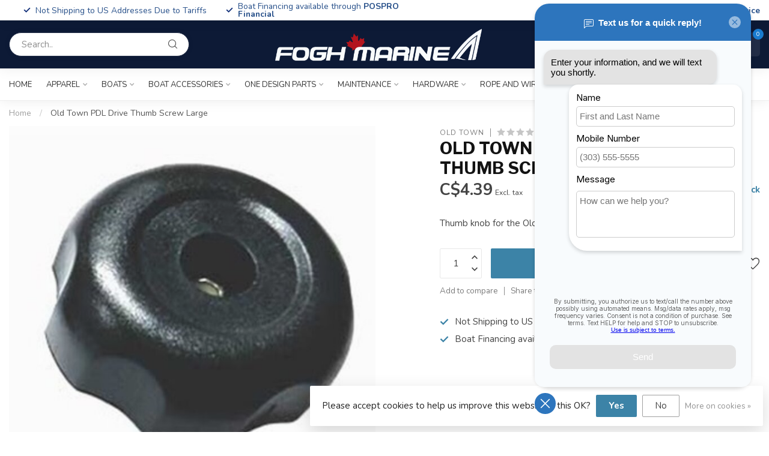

--- FILE ---
content_type: text/html;charset=utf-8
request_url: https://shop.foghmarine.com/old-town-pdl-drive-thumb-screw-large.html
body_size: 45772
content:
<!DOCTYPE html>
<html lang="en-US">
  <head>
<link rel="preconnect" href="https://cdn.shoplightspeed.com">
<link rel="preconnect" href="https://fonts.googleapis.com">
<link rel="preconnect" href="https://fonts.gstatic.com" crossorigin>
<!--

    Theme Proxima | v1.0.0.2504202501_0_633302
    Theme designed and created by Dyvelopment - We are true e-commerce heroes!

    For custom Lightspeed eCom development or design contact us at www.dyvelopment.com

      _____                  _                                  _   
     |  __ \                | |                                | |  
     | |  | |_   ___   _____| | ___  _ __  _ __ ___   ___ _ __ | |_ 
     | |  | | | | \ \ / / _ \ |/ _ \| '_ \| '_ ` _ \ / _ \ '_ \| __|
     | |__| | |_| |\ V /  __/ | (_) | |_) | | | | | |  __/ | | | |_ 
     |_____/ \__, | \_/ \___|_|\___/| .__/|_| |_| |_|\___|_| |_|\__|
              __/ |                 | |                             
             |___/                  |_|                             
-->


<meta charset="utf-8"/>
<!-- [START] 'blocks/head.rain' -->
<!--

  (c) 2008-2026 Lightspeed Netherlands B.V.
  http://www.lightspeedhq.com
  Generated: 03-02-2026 @ 06:33:51

-->
<link rel="canonical" href="https://shop.foghmarine.com/old-town-pdl-drive-thumb-screw-large.html"/>
<link rel="alternate" href="https://shop.foghmarine.com/index.rss" type="application/rss+xml" title="New products"/>
<link href="https://cdn.shoplightspeed.com/assets/cookielaw.css?2025-02-20" rel="stylesheet" type="text/css"/>
<meta name="robots" content="noodp,noydir"/>
<meta name="google-site-verification" content="wpPJHCCtrz8RSrkRkZ84B0var9Ohl0iPMBxG_d3mLR4"/>
<meta property="og:url" content="https://shop.foghmarine.com/old-town-pdl-drive-thumb-screw-large.html?source=facebook"/>
<meta property="og:site_name" content="Fogh Marine Store | Sail Kayak SUP"/>
<meta property="og:title" content="Old Town PDL Drive Thumb Screw Large"/>
<meta property="og:description" content="Thumb knob for the Old Town Kayaks"/>
<meta property="og:image" content="https://cdn.shoplightspeed.com/shops/633302/files/63184569/old-town-old-town-pdl-drive-thumb-screw-large.jpg"/>
<script>
/* DyApps Theme Addons config */
if( !window.dyapps ){ window.dyapps = {}; }
window.dyapps.addons = {
 "enabled": true,
 "created_at": "27-10-2025 15:59:29",
 "settings": {
    "matrix_separator": ",",
    "filterGroupSwatches": ["color"],
    "swatchesForCustomFields": [],
    "plan": {
     "can_variant_group": true,
     "can_stockify": true,
     "can_vat_switcher": true,
     "can_age_popup": false,
     "can_custom_qty": false,
     "can_data01_colors": false
    },
    "advancedVariants": {
     "enabled": true,
     "price_in_dropdown": true,
     "stockify_in_dropdown": true,
     "disable_out_of_stock": true,
     "grid_swatches_container_selector": ".dy-collection-grid-swatch-holder",
     "grid_swatches_position": "left",
     "grid_swatches_max_colors": 4,
     "grid_swatches_enabled": true,
     "variant_status_icon": false,
     "display_type": "blocks",
     "product_swatches_size": "default",
     "live_pricing": true
    },
    "age_popup": {
     "enabled": false,
     "logo_url": "",
     "image_footer_url": "",
     "text": {
                 
        "us": {
         "content": "<h3>Confirm your age<\/h3><p>You must be over the age of 18 to enter this website.<\/p>",
         "content_no": "<h3>Sorry!<\/h3><p>Unfortunately you cannot access this website.<\/p>",
         "button_yes": "I am 18 years or older",
         "button_no": "I am under 18",
        }        }
    },
    "stockify": {
     "enabled": false,
     "stock_trigger_type": "outofstock",
     "optin_policy": false,
     "api": "https://my.dyapps.io/api/public/e59eca23f1/stockify/subscribe",
     "text": {
                 
        "us": {
         "email_placeholder": "Your email address",
         "button_trigger": "Notify me when back in stock",
         "button_submit": "Keep me updated!",
         "title": "Leave your email address",
         "desc": "Unfortunately this item is out of stock right now. Leave your email address below and we'll send you an email when the item is available again.",
         "bottom_text": "We use your data to send this email. Read more in our <a href=\"\/service\/privacy-policy\/\" target=\"_blank\">privacy policy<\/a>."
        }        }
    },
    "categoryBanners": {
     "enabled": true,
     "mobile_breakpoint": "576px",
     "category_banner": [],
     "banners": {
             }
    }
 },
 "swatches": {
 "default": {"is_default": true, "type": "multi", "values": {"background-size": "10px 10px", "background-position": "0 0, 0 5px, 5px -5px, -5px 0px", "background-image": "linear-gradient(45deg, rgba(100,100,100,0.3) 25%, transparent 25%),  linear-gradient(-45deg, rgba(100,100,100,0.3) 25%, transparent 25%),  linear-gradient(45deg, transparent 75%, rgba(100,100,100,0.3) 75%),  linear-gradient(-45deg, transparent 75%, rgba(100,100,100,0.3) 75%)"}} ,   }
};
</script>
<!--[if lt IE 9]>
<script src="https://cdn.shoplightspeed.com/assets/html5shiv.js?2025-02-20"></script>
<![endif]-->
<!-- [END] 'blocks/head.rain' -->

<title>Old Town PDL Drive Thumb Screw Large - Fogh Marine Store | Sail Kayak SUP</title>

<meta name="dyapps-addons-enabled" content="true">
<meta name="dyapps-addons-version" content="2022081001">
<meta name="dyapps-theme-name" content="Proxima">

<meta name="description" content="Thumb knob for the Old Town Kayaks" />
<meta name="keywords" content="Old, Town, Old, Town, PDL, Drive, Thumb, Screw, Large, Sailboat, Kayak, SUP, paddle, sail, sailing, fishing, angling, Hobie, Old Town, Ocean Kayak, Toronto, SUP, GTA, sales, service, Toronto, Etobicoke, kayak fishing, stand up paddleboard, paddle boa" />

<meta http-equiv="X-UA-Compatible" content="IE=edge">
<meta name="viewport" content="width=device-width, initial-scale=1">

<link rel="shortcut icon" href="https://cdn.shoplightspeed.com/shops/633302/themes/17405/v/1115722/assets/favicon.ico?20251024172641" type="image/x-icon" />
<link rel="preload" as="image" href="https://cdn.shoplightspeed.com/shops/633302/themes/17405/v/1115732/assets/logo.png?20251024173934">


	<link rel="preload" as="image" href="https://cdn.shoplightspeed.com/shops/633302/files/63184569/650x650x2/old-town-old-town-pdl-drive-thumb-screw-large.jpg">

<script src="https://cdn.shoplightspeed.com/shops/633302/themes/17405/assets/jquery-1-12-4-min.js?20260105171839" defer></script>
<script>if(navigator.userAgent.indexOf("MSIE ") > -1 || navigator.userAgent.indexOf("Trident/") > -1) { document.write('<script src="https://cdn.shoplightspeed.com/shops/633302/themes/17405/assets/intersection-observer-polyfill.js?20260105171839">\x3C/script>') }</script>

<style>/*!
 * Bootstrap Reboot v4.6.1 (https://getbootstrap.com/)
 * Copyright 2011-2021 The Bootstrap Authors
 * Copyright 2011-2021 Twitter, Inc.
 * Licensed under MIT (https://github.com/twbs/bootstrap/blob/main/LICENSE)
 * Forked from Normalize.css, licensed MIT (https://github.com/necolas/normalize.css/blob/master/LICENSE.md)
 */*,*::before,*::after{box-sizing:border-box}html{font-family:sans-serif;line-height:1.15;-webkit-text-size-adjust:100%;-webkit-tap-highlight-color:rgba(0,0,0,0)}article,aside,figcaption,figure,footer,header,hgroup,main,nav,section{display:block}body{margin:0;font-family:-apple-system,BlinkMacSystemFont,"Segoe UI",Roboto,"Helvetica Neue",Arial,"Noto Sans","Liberation Sans",sans-serif,"Apple Color Emoji","Segoe UI Emoji","Segoe UI Symbol","Noto Color Emoji";font-size:1rem;font-weight:400;line-height:1.42857143;color:#212529;text-align:left;background-color:#fff}[tabindex="-1"]:focus:not(:focus-visible){outline:0 !important}hr{box-sizing:content-box;height:0;overflow:visible}h1,h2,h3,h4,h5,h6{margin-top:0;margin-bottom:.5rem}p{margin-top:0;margin-bottom:1rem}abbr[title],abbr[data-original-title]{text-decoration:underline;text-decoration:underline dotted;cursor:help;border-bottom:0;text-decoration-skip-ink:none}address{margin-bottom:1rem;font-style:normal;line-height:inherit}ol,ul,dl{margin-top:0;margin-bottom:1rem}ol ol,ul ul,ol ul,ul ol{margin-bottom:0}dt{font-weight:700}dd{margin-bottom:.5rem;margin-left:0}blockquote{margin:0 0 1rem}b,strong{font-weight:bolder}small{font-size:80%}sub,sup{position:relative;font-size:75%;line-height:0;vertical-align:baseline}sub{bottom:-0.25em}sup{top:-0.5em}a{color:#007bff;text-decoration:none;background-color:transparent}a:hover{color:#0056b3;text-decoration:underline}a:not([href]):not([class]){color:inherit;text-decoration:none}a:not([href]):not([class]):hover{color:inherit;text-decoration:none}pre,code,kbd,samp{font-family:SFMono-Regular,Menlo,Monaco,Consolas,"Liberation Mono","Courier New",monospace;font-size:1em}pre{margin-top:0;margin-bottom:1rem;overflow:auto;-ms-overflow-style:scrollbar}figure{margin:0 0 1rem}img{vertical-align:middle;border-style:none}svg{overflow:hidden;vertical-align:middle}table{border-collapse:collapse}caption{padding-top:.75rem;padding-bottom:.75rem;color:#6c757d;text-align:left;caption-side:bottom}th{text-align:inherit;text-align:-webkit-match-parent}label{display:inline-block;margin-bottom:.5rem}button{border-radius:0}button:focus:not(:focus-visible){outline:0}input,button,select,optgroup,textarea{margin:0;font-family:inherit;font-size:inherit;line-height:inherit}button,input{overflow:visible}button,select{text-transform:none}[role=button]{cursor:pointer}select{word-wrap:normal}button,[type=button],[type=reset],[type=submit]{-webkit-appearance:button}button:not(:disabled),[type=button]:not(:disabled),[type=reset]:not(:disabled),[type=submit]:not(:disabled){cursor:pointer}button::-moz-focus-inner,[type=button]::-moz-focus-inner,[type=reset]::-moz-focus-inner,[type=submit]::-moz-focus-inner{padding:0;border-style:none}input[type=radio],input[type=checkbox]{box-sizing:border-box;padding:0}textarea{overflow:auto;resize:vertical}fieldset{min-width:0;padding:0;margin:0;border:0}legend{display:block;width:100%;max-width:100%;padding:0;margin-bottom:.5rem;font-size:1.5rem;line-height:inherit;color:inherit;white-space:normal}progress{vertical-align:baseline}[type=number]::-webkit-inner-spin-button,[type=number]::-webkit-outer-spin-button{height:auto}[type=search]{outline-offset:-2px;-webkit-appearance:none}[type=search]::-webkit-search-decoration{-webkit-appearance:none}::-webkit-file-upload-button{font:inherit;-webkit-appearance:button}output{display:inline-block}summary{display:list-item;cursor:pointer}template{display:none}[hidden]{display:none !important}/*!
 * Bootstrap Grid v4.6.1 (https://getbootstrap.com/)
 * Copyright 2011-2021 The Bootstrap Authors
 * Copyright 2011-2021 Twitter, Inc.
 * Licensed under MIT (https://github.com/twbs/bootstrap/blob/main/LICENSE)
 */html{box-sizing:border-box;-ms-overflow-style:scrollbar}*,*::before,*::after{box-sizing:inherit}.container,.container-fluid,.container-xl,.container-lg,.container-md,.container-sm{width:100%;padding-right:15px;padding-left:15px;margin-right:auto;margin-left:auto}@media(min-width: 576px){.container-sm,.container{max-width:540px}}@media(min-width: 768px){.container-md,.container-sm,.container{max-width:720px}}@media(min-width: 992px){.container-lg,.container-md,.container-sm,.container{max-width:960px}}@media(min-width: 1200px){.container-xl,.container-lg,.container-md,.container-sm,.container{max-width:1140px}}.row{display:flex;flex-wrap:wrap;margin-right:-15px;margin-left:-15px}.no-gutters{margin-right:0;margin-left:0}.no-gutters>.col,.no-gutters>[class*=col-]{padding-right:0;padding-left:0}.col-xl,.col-xl-auto,.col-xl-12,.col-xl-11,.col-xl-10,.col-xl-9,.col-xl-8,.col-xl-7,.col-xl-6,.col-xl-5,.col-xl-4,.col-xl-3,.col-xl-2,.col-xl-1,.col-lg,.col-lg-auto,.col-lg-12,.col-lg-11,.col-lg-10,.col-lg-9,.col-lg-8,.col-lg-7,.col-lg-6,.col-lg-5,.col-lg-4,.col-lg-3,.col-lg-2,.col-lg-1,.col-md,.col-md-auto,.col-md-12,.col-md-11,.col-md-10,.col-md-9,.col-md-8,.col-md-7,.col-md-6,.col-md-5,.col-md-4,.col-md-3,.col-md-2,.col-md-1,.col-sm,.col-sm-auto,.col-sm-12,.col-sm-11,.col-sm-10,.col-sm-9,.col-sm-8,.col-sm-7,.col-sm-6,.col-sm-5,.col-sm-4,.col-sm-3,.col-sm-2,.col-sm-1,.col,.col-auto,.col-12,.col-11,.col-10,.col-9,.col-8,.col-7,.col-6,.col-5,.col-4,.col-3,.col-2,.col-1{position:relative;width:100%;padding-right:15px;padding-left:15px}.col{flex-basis:0;flex-grow:1;max-width:100%}.row-cols-1>*{flex:0 0 100%;max-width:100%}.row-cols-2>*{flex:0 0 50%;max-width:50%}.row-cols-3>*{flex:0 0 33.3333333333%;max-width:33.3333333333%}.row-cols-4>*{flex:0 0 25%;max-width:25%}.row-cols-5>*{flex:0 0 20%;max-width:20%}.row-cols-6>*{flex:0 0 16.6666666667%;max-width:16.6666666667%}.col-auto{flex:0 0 auto;width:auto;max-width:100%}.col-1{flex:0 0 8.33333333%;max-width:8.33333333%}.col-2{flex:0 0 16.66666667%;max-width:16.66666667%}.col-3{flex:0 0 25%;max-width:25%}.col-4{flex:0 0 33.33333333%;max-width:33.33333333%}.col-5{flex:0 0 41.66666667%;max-width:41.66666667%}.col-6{flex:0 0 50%;max-width:50%}.col-7{flex:0 0 58.33333333%;max-width:58.33333333%}.col-8{flex:0 0 66.66666667%;max-width:66.66666667%}.col-9{flex:0 0 75%;max-width:75%}.col-10{flex:0 0 83.33333333%;max-width:83.33333333%}.col-11{flex:0 0 91.66666667%;max-width:91.66666667%}.col-12{flex:0 0 100%;max-width:100%}.order-first{order:-1}.order-last{order:13}.order-0{order:0}.order-1{order:1}.order-2{order:2}.order-3{order:3}.order-4{order:4}.order-5{order:5}.order-6{order:6}.order-7{order:7}.order-8{order:8}.order-9{order:9}.order-10{order:10}.order-11{order:11}.order-12{order:12}.offset-1{margin-left:8.33333333%}.offset-2{margin-left:16.66666667%}.offset-3{margin-left:25%}.offset-4{margin-left:33.33333333%}.offset-5{margin-left:41.66666667%}.offset-6{margin-left:50%}.offset-7{margin-left:58.33333333%}.offset-8{margin-left:66.66666667%}.offset-9{margin-left:75%}.offset-10{margin-left:83.33333333%}.offset-11{margin-left:91.66666667%}@media(min-width: 576px){.col-sm{flex-basis:0;flex-grow:1;max-width:100%}.row-cols-sm-1>*{flex:0 0 100%;max-width:100%}.row-cols-sm-2>*{flex:0 0 50%;max-width:50%}.row-cols-sm-3>*{flex:0 0 33.3333333333%;max-width:33.3333333333%}.row-cols-sm-4>*{flex:0 0 25%;max-width:25%}.row-cols-sm-5>*{flex:0 0 20%;max-width:20%}.row-cols-sm-6>*{flex:0 0 16.6666666667%;max-width:16.6666666667%}.col-sm-auto{flex:0 0 auto;width:auto;max-width:100%}.col-sm-1{flex:0 0 8.33333333%;max-width:8.33333333%}.col-sm-2{flex:0 0 16.66666667%;max-width:16.66666667%}.col-sm-3{flex:0 0 25%;max-width:25%}.col-sm-4{flex:0 0 33.33333333%;max-width:33.33333333%}.col-sm-5{flex:0 0 41.66666667%;max-width:41.66666667%}.col-sm-6{flex:0 0 50%;max-width:50%}.col-sm-7{flex:0 0 58.33333333%;max-width:58.33333333%}.col-sm-8{flex:0 0 66.66666667%;max-width:66.66666667%}.col-sm-9{flex:0 0 75%;max-width:75%}.col-sm-10{flex:0 0 83.33333333%;max-width:83.33333333%}.col-sm-11{flex:0 0 91.66666667%;max-width:91.66666667%}.col-sm-12{flex:0 0 100%;max-width:100%}.order-sm-first{order:-1}.order-sm-last{order:13}.order-sm-0{order:0}.order-sm-1{order:1}.order-sm-2{order:2}.order-sm-3{order:3}.order-sm-4{order:4}.order-sm-5{order:5}.order-sm-6{order:6}.order-sm-7{order:7}.order-sm-8{order:8}.order-sm-9{order:9}.order-sm-10{order:10}.order-sm-11{order:11}.order-sm-12{order:12}.offset-sm-0{margin-left:0}.offset-sm-1{margin-left:8.33333333%}.offset-sm-2{margin-left:16.66666667%}.offset-sm-3{margin-left:25%}.offset-sm-4{margin-left:33.33333333%}.offset-sm-5{margin-left:41.66666667%}.offset-sm-6{margin-left:50%}.offset-sm-7{margin-left:58.33333333%}.offset-sm-8{margin-left:66.66666667%}.offset-sm-9{margin-left:75%}.offset-sm-10{margin-left:83.33333333%}.offset-sm-11{margin-left:91.66666667%}}@media(min-width: 768px){.col-md{flex-basis:0;flex-grow:1;max-width:100%}.row-cols-md-1>*{flex:0 0 100%;max-width:100%}.row-cols-md-2>*{flex:0 0 50%;max-width:50%}.row-cols-md-3>*{flex:0 0 33.3333333333%;max-width:33.3333333333%}.row-cols-md-4>*{flex:0 0 25%;max-width:25%}.row-cols-md-5>*{flex:0 0 20%;max-width:20%}.row-cols-md-6>*{flex:0 0 16.6666666667%;max-width:16.6666666667%}.col-md-auto{flex:0 0 auto;width:auto;max-width:100%}.col-md-1{flex:0 0 8.33333333%;max-width:8.33333333%}.col-md-2{flex:0 0 16.66666667%;max-width:16.66666667%}.col-md-3{flex:0 0 25%;max-width:25%}.col-md-4{flex:0 0 33.33333333%;max-width:33.33333333%}.col-md-5{flex:0 0 41.66666667%;max-width:41.66666667%}.col-md-6{flex:0 0 50%;max-width:50%}.col-md-7{flex:0 0 58.33333333%;max-width:58.33333333%}.col-md-8{flex:0 0 66.66666667%;max-width:66.66666667%}.col-md-9{flex:0 0 75%;max-width:75%}.col-md-10{flex:0 0 83.33333333%;max-width:83.33333333%}.col-md-11{flex:0 0 91.66666667%;max-width:91.66666667%}.col-md-12{flex:0 0 100%;max-width:100%}.order-md-first{order:-1}.order-md-last{order:13}.order-md-0{order:0}.order-md-1{order:1}.order-md-2{order:2}.order-md-3{order:3}.order-md-4{order:4}.order-md-5{order:5}.order-md-6{order:6}.order-md-7{order:7}.order-md-8{order:8}.order-md-9{order:9}.order-md-10{order:10}.order-md-11{order:11}.order-md-12{order:12}.offset-md-0{margin-left:0}.offset-md-1{margin-left:8.33333333%}.offset-md-2{margin-left:16.66666667%}.offset-md-3{margin-left:25%}.offset-md-4{margin-left:33.33333333%}.offset-md-5{margin-left:41.66666667%}.offset-md-6{margin-left:50%}.offset-md-7{margin-left:58.33333333%}.offset-md-8{margin-left:66.66666667%}.offset-md-9{margin-left:75%}.offset-md-10{margin-left:83.33333333%}.offset-md-11{margin-left:91.66666667%}}@media(min-width: 992px){.col-lg{flex-basis:0;flex-grow:1;max-width:100%}.row-cols-lg-1>*{flex:0 0 100%;max-width:100%}.row-cols-lg-2>*{flex:0 0 50%;max-width:50%}.row-cols-lg-3>*{flex:0 0 33.3333333333%;max-width:33.3333333333%}.row-cols-lg-4>*{flex:0 0 25%;max-width:25%}.row-cols-lg-5>*{flex:0 0 20%;max-width:20%}.row-cols-lg-6>*{flex:0 0 16.6666666667%;max-width:16.6666666667%}.col-lg-auto{flex:0 0 auto;width:auto;max-width:100%}.col-lg-1{flex:0 0 8.33333333%;max-width:8.33333333%}.col-lg-2{flex:0 0 16.66666667%;max-width:16.66666667%}.col-lg-3{flex:0 0 25%;max-width:25%}.col-lg-4{flex:0 0 33.33333333%;max-width:33.33333333%}.col-lg-5{flex:0 0 41.66666667%;max-width:41.66666667%}.col-lg-6{flex:0 0 50%;max-width:50%}.col-lg-7{flex:0 0 58.33333333%;max-width:58.33333333%}.col-lg-8{flex:0 0 66.66666667%;max-width:66.66666667%}.col-lg-9{flex:0 0 75%;max-width:75%}.col-lg-10{flex:0 0 83.33333333%;max-width:83.33333333%}.col-lg-11{flex:0 0 91.66666667%;max-width:91.66666667%}.col-lg-12{flex:0 0 100%;max-width:100%}.order-lg-first{order:-1}.order-lg-last{order:13}.order-lg-0{order:0}.order-lg-1{order:1}.order-lg-2{order:2}.order-lg-3{order:3}.order-lg-4{order:4}.order-lg-5{order:5}.order-lg-6{order:6}.order-lg-7{order:7}.order-lg-8{order:8}.order-lg-9{order:9}.order-lg-10{order:10}.order-lg-11{order:11}.order-lg-12{order:12}.offset-lg-0{margin-left:0}.offset-lg-1{margin-left:8.33333333%}.offset-lg-2{margin-left:16.66666667%}.offset-lg-3{margin-left:25%}.offset-lg-4{margin-left:33.33333333%}.offset-lg-5{margin-left:41.66666667%}.offset-lg-6{margin-left:50%}.offset-lg-7{margin-left:58.33333333%}.offset-lg-8{margin-left:66.66666667%}.offset-lg-9{margin-left:75%}.offset-lg-10{margin-left:83.33333333%}.offset-lg-11{margin-left:91.66666667%}}@media(min-width: 1200px){.col-xl{flex-basis:0;flex-grow:1;max-width:100%}.row-cols-xl-1>*{flex:0 0 100%;max-width:100%}.row-cols-xl-2>*{flex:0 0 50%;max-width:50%}.row-cols-xl-3>*{flex:0 0 33.3333333333%;max-width:33.3333333333%}.row-cols-xl-4>*{flex:0 0 25%;max-width:25%}.row-cols-xl-5>*{flex:0 0 20%;max-width:20%}.row-cols-xl-6>*{flex:0 0 16.6666666667%;max-width:16.6666666667%}.col-xl-auto{flex:0 0 auto;width:auto;max-width:100%}.col-xl-1{flex:0 0 8.33333333%;max-width:8.33333333%}.col-xl-2{flex:0 0 16.66666667%;max-width:16.66666667%}.col-xl-3{flex:0 0 25%;max-width:25%}.col-xl-4{flex:0 0 33.33333333%;max-width:33.33333333%}.col-xl-5{flex:0 0 41.66666667%;max-width:41.66666667%}.col-xl-6{flex:0 0 50%;max-width:50%}.col-xl-7{flex:0 0 58.33333333%;max-width:58.33333333%}.col-xl-8{flex:0 0 66.66666667%;max-width:66.66666667%}.col-xl-9{flex:0 0 75%;max-width:75%}.col-xl-10{flex:0 0 83.33333333%;max-width:83.33333333%}.col-xl-11{flex:0 0 91.66666667%;max-width:91.66666667%}.col-xl-12{flex:0 0 100%;max-width:100%}.order-xl-first{order:-1}.order-xl-last{order:13}.order-xl-0{order:0}.order-xl-1{order:1}.order-xl-2{order:2}.order-xl-3{order:3}.order-xl-4{order:4}.order-xl-5{order:5}.order-xl-6{order:6}.order-xl-7{order:7}.order-xl-8{order:8}.order-xl-9{order:9}.order-xl-10{order:10}.order-xl-11{order:11}.order-xl-12{order:12}.offset-xl-0{margin-left:0}.offset-xl-1{margin-left:8.33333333%}.offset-xl-2{margin-left:16.66666667%}.offset-xl-3{margin-left:25%}.offset-xl-4{margin-left:33.33333333%}.offset-xl-5{margin-left:41.66666667%}.offset-xl-6{margin-left:50%}.offset-xl-7{margin-left:58.33333333%}.offset-xl-8{margin-left:66.66666667%}.offset-xl-9{margin-left:75%}.offset-xl-10{margin-left:83.33333333%}.offset-xl-11{margin-left:91.66666667%}}.d-none{display:none !important}.d-inline{display:inline !important}.d-inline-block{display:inline-block !important}.d-block{display:block !important}.d-table{display:table !important}.d-table-row{display:table-row !important}.d-table-cell{display:table-cell !important}.d-flex{display:flex !important}.d-inline-flex{display:inline-flex !important}@media(min-width: 576px){.d-sm-none{display:none !important}.d-sm-inline{display:inline !important}.d-sm-inline-block{display:inline-block !important}.d-sm-block{display:block !important}.d-sm-table{display:table !important}.d-sm-table-row{display:table-row !important}.d-sm-table-cell{display:table-cell !important}.d-sm-flex{display:flex !important}.d-sm-inline-flex{display:inline-flex !important}}@media(min-width: 768px){.d-md-none{display:none !important}.d-md-inline{display:inline !important}.d-md-inline-block{display:inline-block !important}.d-md-block{display:block !important}.d-md-table{display:table !important}.d-md-table-row{display:table-row !important}.d-md-table-cell{display:table-cell !important}.d-md-flex{display:flex !important}.d-md-inline-flex{display:inline-flex !important}}@media(min-width: 992px){.d-lg-none{display:none !important}.d-lg-inline{display:inline !important}.d-lg-inline-block{display:inline-block !important}.d-lg-block{display:block !important}.d-lg-table{display:table !important}.d-lg-table-row{display:table-row !important}.d-lg-table-cell{display:table-cell !important}.d-lg-flex{display:flex !important}.d-lg-inline-flex{display:inline-flex !important}}@media(min-width: 1200px){.d-xl-none{display:none !important}.d-xl-inline{display:inline !important}.d-xl-inline-block{display:inline-block !important}.d-xl-block{display:block !important}.d-xl-table{display:table !important}.d-xl-table-row{display:table-row !important}.d-xl-table-cell{display:table-cell !important}.d-xl-flex{display:flex !important}.d-xl-inline-flex{display:inline-flex !important}}@media print{.d-print-none{display:none !important}.d-print-inline{display:inline !important}.d-print-inline-block{display:inline-block !important}.d-print-block{display:block !important}.d-print-table{display:table !important}.d-print-table-row{display:table-row !important}.d-print-table-cell{display:table-cell !important}.d-print-flex{display:flex !important}.d-print-inline-flex{display:inline-flex !important}}.flex-row{flex-direction:row !important}.flex-column{flex-direction:column !important}.flex-row-reverse{flex-direction:row-reverse !important}.flex-column-reverse{flex-direction:column-reverse !important}.flex-wrap{flex-wrap:wrap !important}.flex-nowrap{flex-wrap:nowrap !important}.flex-wrap-reverse{flex-wrap:wrap-reverse !important}.flex-fill{flex:1 1 auto !important}.flex-grow-0{flex-grow:0 !important}.flex-grow-1{flex-grow:1 !important}.flex-shrink-0{flex-shrink:0 !important}.flex-shrink-1{flex-shrink:1 !important}.justify-content-start{justify-content:flex-start !important}.justify-content-end{justify-content:flex-end !important}.justify-content-center{justify-content:center !important}.justify-content-between{justify-content:space-between !important}.justify-content-around{justify-content:space-around !important}.align-items-start{align-items:flex-start !important}.align-items-end{align-items:flex-end !important}.align-items-center{align-items:center !important}.align-items-baseline{align-items:baseline !important}.align-items-stretch{align-items:stretch !important}.align-content-start{align-content:flex-start !important}.align-content-end{align-content:flex-end !important}.align-content-center{align-content:center !important}.align-content-between{align-content:space-between !important}.align-content-around{align-content:space-around !important}.align-content-stretch{align-content:stretch !important}.align-self-auto{align-self:auto !important}.align-self-start{align-self:flex-start !important}.align-self-end{align-self:flex-end !important}.align-self-center{align-self:center !important}.align-self-baseline{align-self:baseline !important}.align-self-stretch{align-self:stretch !important}@media(min-width: 576px){.flex-sm-row{flex-direction:row !important}.flex-sm-column{flex-direction:column !important}.flex-sm-row-reverse{flex-direction:row-reverse !important}.flex-sm-column-reverse{flex-direction:column-reverse !important}.flex-sm-wrap{flex-wrap:wrap !important}.flex-sm-nowrap{flex-wrap:nowrap !important}.flex-sm-wrap-reverse{flex-wrap:wrap-reverse !important}.flex-sm-fill{flex:1 1 auto !important}.flex-sm-grow-0{flex-grow:0 !important}.flex-sm-grow-1{flex-grow:1 !important}.flex-sm-shrink-0{flex-shrink:0 !important}.flex-sm-shrink-1{flex-shrink:1 !important}.justify-content-sm-start{justify-content:flex-start !important}.justify-content-sm-end{justify-content:flex-end !important}.justify-content-sm-center{justify-content:center !important}.justify-content-sm-between{justify-content:space-between !important}.justify-content-sm-around{justify-content:space-around !important}.align-items-sm-start{align-items:flex-start !important}.align-items-sm-end{align-items:flex-end !important}.align-items-sm-center{align-items:center !important}.align-items-sm-baseline{align-items:baseline !important}.align-items-sm-stretch{align-items:stretch !important}.align-content-sm-start{align-content:flex-start !important}.align-content-sm-end{align-content:flex-end !important}.align-content-sm-center{align-content:center !important}.align-content-sm-between{align-content:space-between !important}.align-content-sm-around{align-content:space-around !important}.align-content-sm-stretch{align-content:stretch !important}.align-self-sm-auto{align-self:auto !important}.align-self-sm-start{align-self:flex-start !important}.align-self-sm-end{align-self:flex-end !important}.align-self-sm-center{align-self:center !important}.align-self-sm-baseline{align-self:baseline !important}.align-self-sm-stretch{align-self:stretch !important}}@media(min-width: 768px){.flex-md-row{flex-direction:row !important}.flex-md-column{flex-direction:column !important}.flex-md-row-reverse{flex-direction:row-reverse !important}.flex-md-column-reverse{flex-direction:column-reverse !important}.flex-md-wrap{flex-wrap:wrap !important}.flex-md-nowrap{flex-wrap:nowrap !important}.flex-md-wrap-reverse{flex-wrap:wrap-reverse !important}.flex-md-fill{flex:1 1 auto !important}.flex-md-grow-0{flex-grow:0 !important}.flex-md-grow-1{flex-grow:1 !important}.flex-md-shrink-0{flex-shrink:0 !important}.flex-md-shrink-1{flex-shrink:1 !important}.justify-content-md-start{justify-content:flex-start !important}.justify-content-md-end{justify-content:flex-end !important}.justify-content-md-center{justify-content:center !important}.justify-content-md-between{justify-content:space-between !important}.justify-content-md-around{justify-content:space-around !important}.align-items-md-start{align-items:flex-start !important}.align-items-md-end{align-items:flex-end !important}.align-items-md-center{align-items:center !important}.align-items-md-baseline{align-items:baseline !important}.align-items-md-stretch{align-items:stretch !important}.align-content-md-start{align-content:flex-start !important}.align-content-md-end{align-content:flex-end !important}.align-content-md-center{align-content:center !important}.align-content-md-between{align-content:space-between !important}.align-content-md-around{align-content:space-around !important}.align-content-md-stretch{align-content:stretch !important}.align-self-md-auto{align-self:auto !important}.align-self-md-start{align-self:flex-start !important}.align-self-md-end{align-self:flex-end !important}.align-self-md-center{align-self:center !important}.align-self-md-baseline{align-self:baseline !important}.align-self-md-stretch{align-self:stretch !important}}@media(min-width: 992px){.flex-lg-row{flex-direction:row !important}.flex-lg-column{flex-direction:column !important}.flex-lg-row-reverse{flex-direction:row-reverse !important}.flex-lg-column-reverse{flex-direction:column-reverse !important}.flex-lg-wrap{flex-wrap:wrap !important}.flex-lg-nowrap{flex-wrap:nowrap !important}.flex-lg-wrap-reverse{flex-wrap:wrap-reverse !important}.flex-lg-fill{flex:1 1 auto !important}.flex-lg-grow-0{flex-grow:0 !important}.flex-lg-grow-1{flex-grow:1 !important}.flex-lg-shrink-0{flex-shrink:0 !important}.flex-lg-shrink-1{flex-shrink:1 !important}.justify-content-lg-start{justify-content:flex-start !important}.justify-content-lg-end{justify-content:flex-end !important}.justify-content-lg-center{justify-content:center !important}.justify-content-lg-between{justify-content:space-between !important}.justify-content-lg-around{justify-content:space-around !important}.align-items-lg-start{align-items:flex-start !important}.align-items-lg-end{align-items:flex-end !important}.align-items-lg-center{align-items:center !important}.align-items-lg-baseline{align-items:baseline !important}.align-items-lg-stretch{align-items:stretch !important}.align-content-lg-start{align-content:flex-start !important}.align-content-lg-end{align-content:flex-end !important}.align-content-lg-center{align-content:center !important}.align-content-lg-between{align-content:space-between !important}.align-content-lg-around{align-content:space-around !important}.align-content-lg-stretch{align-content:stretch !important}.align-self-lg-auto{align-self:auto !important}.align-self-lg-start{align-self:flex-start !important}.align-self-lg-end{align-self:flex-end !important}.align-self-lg-center{align-self:center !important}.align-self-lg-baseline{align-self:baseline !important}.align-self-lg-stretch{align-self:stretch !important}}@media(min-width: 1200px){.flex-xl-row{flex-direction:row !important}.flex-xl-column{flex-direction:column !important}.flex-xl-row-reverse{flex-direction:row-reverse !important}.flex-xl-column-reverse{flex-direction:column-reverse !important}.flex-xl-wrap{flex-wrap:wrap !important}.flex-xl-nowrap{flex-wrap:nowrap !important}.flex-xl-wrap-reverse{flex-wrap:wrap-reverse !important}.flex-xl-fill{flex:1 1 auto !important}.flex-xl-grow-0{flex-grow:0 !important}.flex-xl-grow-1{flex-grow:1 !important}.flex-xl-shrink-0{flex-shrink:0 !important}.flex-xl-shrink-1{flex-shrink:1 !important}.justify-content-xl-start{justify-content:flex-start !important}.justify-content-xl-end{justify-content:flex-end !important}.justify-content-xl-center{justify-content:center !important}.justify-content-xl-between{justify-content:space-between !important}.justify-content-xl-around{justify-content:space-around !important}.align-items-xl-start{align-items:flex-start !important}.align-items-xl-end{align-items:flex-end !important}.align-items-xl-center{align-items:center !important}.align-items-xl-baseline{align-items:baseline !important}.align-items-xl-stretch{align-items:stretch !important}.align-content-xl-start{align-content:flex-start !important}.align-content-xl-end{align-content:flex-end !important}.align-content-xl-center{align-content:center !important}.align-content-xl-between{align-content:space-between !important}.align-content-xl-around{align-content:space-around !important}.align-content-xl-stretch{align-content:stretch !important}.align-self-xl-auto{align-self:auto !important}.align-self-xl-start{align-self:flex-start !important}.align-self-xl-end{align-self:flex-end !important}.align-self-xl-center{align-self:center !important}.align-self-xl-baseline{align-self:baseline !important}.align-self-xl-stretch{align-self:stretch !important}}.m-0{margin:0 !important}.mt-0,.my-0{margin-top:0 !important}.mr-0,.mx-0{margin-right:0 !important}.mb-0,.my-0{margin-bottom:0 !important}.ml-0,.mx-0{margin-left:0 !important}.m-1{margin:5px !important}.mt-1,.my-1{margin-top:5px !important}.mr-1,.mx-1{margin-right:5px !important}.mb-1,.my-1{margin-bottom:5px !important}.ml-1,.mx-1{margin-left:5px !important}.m-2{margin:10px !important}.mt-2,.my-2{margin-top:10px !important}.mr-2,.mx-2{margin-right:10px !important}.mb-2,.my-2{margin-bottom:10px !important}.ml-2,.mx-2{margin-left:10px !important}.m-3{margin:15px !important}.mt-3,.my-3{margin-top:15px !important}.mr-3,.mx-3{margin-right:15px !important}.mb-3,.my-3{margin-bottom:15px !important}.ml-3,.mx-3{margin-left:15px !important}.m-4{margin:30px !important}.mt-4,.my-4{margin-top:30px !important}.mr-4,.mx-4{margin-right:30px !important}.mb-4,.my-4{margin-bottom:30px !important}.ml-4,.mx-4{margin-left:30px !important}.m-5{margin:50px !important}.mt-5,.my-5{margin-top:50px !important}.mr-5,.mx-5{margin-right:50px !important}.mb-5,.my-5{margin-bottom:50px !important}.ml-5,.mx-5{margin-left:50px !important}.m-6{margin:80px !important}.mt-6,.my-6{margin-top:80px !important}.mr-6,.mx-6{margin-right:80px !important}.mb-6,.my-6{margin-bottom:80px !important}.ml-6,.mx-6{margin-left:80px !important}.p-0{padding:0 !important}.pt-0,.py-0{padding-top:0 !important}.pr-0,.px-0{padding-right:0 !important}.pb-0,.py-0{padding-bottom:0 !important}.pl-0,.px-0{padding-left:0 !important}.p-1{padding:5px !important}.pt-1,.py-1{padding-top:5px !important}.pr-1,.px-1{padding-right:5px !important}.pb-1,.py-1{padding-bottom:5px !important}.pl-1,.px-1{padding-left:5px !important}.p-2{padding:10px !important}.pt-2,.py-2{padding-top:10px !important}.pr-2,.px-2{padding-right:10px !important}.pb-2,.py-2{padding-bottom:10px !important}.pl-2,.px-2{padding-left:10px !important}.p-3{padding:15px !important}.pt-3,.py-3{padding-top:15px !important}.pr-3,.px-3{padding-right:15px !important}.pb-3,.py-3{padding-bottom:15px !important}.pl-3,.px-3{padding-left:15px !important}.p-4{padding:30px !important}.pt-4,.py-4{padding-top:30px !important}.pr-4,.px-4{padding-right:30px !important}.pb-4,.py-4{padding-bottom:30px !important}.pl-4,.px-4{padding-left:30px !important}.p-5{padding:50px !important}.pt-5,.py-5{padding-top:50px !important}.pr-5,.px-5{padding-right:50px !important}.pb-5,.py-5{padding-bottom:50px !important}.pl-5,.px-5{padding-left:50px !important}.p-6{padding:80px !important}.pt-6,.py-6{padding-top:80px !important}.pr-6,.px-6{padding-right:80px !important}.pb-6,.py-6{padding-bottom:80px !important}.pl-6,.px-6{padding-left:80px !important}.m-n1{margin:-5px !important}.mt-n1,.my-n1{margin-top:-5px !important}.mr-n1,.mx-n1{margin-right:-5px !important}.mb-n1,.my-n1{margin-bottom:-5px !important}.ml-n1,.mx-n1{margin-left:-5px !important}.m-n2{margin:-10px !important}.mt-n2,.my-n2{margin-top:-10px !important}.mr-n2,.mx-n2{margin-right:-10px !important}.mb-n2,.my-n2{margin-bottom:-10px !important}.ml-n2,.mx-n2{margin-left:-10px !important}.m-n3{margin:-15px !important}.mt-n3,.my-n3{margin-top:-15px !important}.mr-n3,.mx-n3{margin-right:-15px !important}.mb-n3,.my-n3{margin-bottom:-15px !important}.ml-n3,.mx-n3{margin-left:-15px !important}.m-n4{margin:-30px !important}.mt-n4,.my-n4{margin-top:-30px !important}.mr-n4,.mx-n4{margin-right:-30px !important}.mb-n4,.my-n4{margin-bottom:-30px !important}.ml-n4,.mx-n4{margin-left:-30px !important}.m-n5{margin:-50px !important}.mt-n5,.my-n5{margin-top:-50px !important}.mr-n5,.mx-n5{margin-right:-50px !important}.mb-n5,.my-n5{margin-bottom:-50px !important}.ml-n5,.mx-n5{margin-left:-50px !important}.m-n6{margin:-80px !important}.mt-n6,.my-n6{margin-top:-80px !important}.mr-n6,.mx-n6{margin-right:-80px !important}.mb-n6,.my-n6{margin-bottom:-80px !important}.ml-n6,.mx-n6{margin-left:-80px !important}.m-auto{margin:auto !important}.mt-auto,.my-auto{margin-top:auto !important}.mr-auto,.mx-auto{margin-right:auto !important}.mb-auto,.my-auto{margin-bottom:auto !important}.ml-auto,.mx-auto{margin-left:auto !important}@media(min-width: 576px){.m-sm-0{margin:0 !important}.mt-sm-0,.my-sm-0{margin-top:0 !important}.mr-sm-0,.mx-sm-0{margin-right:0 !important}.mb-sm-0,.my-sm-0{margin-bottom:0 !important}.ml-sm-0,.mx-sm-0{margin-left:0 !important}.m-sm-1{margin:5px !important}.mt-sm-1,.my-sm-1{margin-top:5px !important}.mr-sm-1,.mx-sm-1{margin-right:5px !important}.mb-sm-1,.my-sm-1{margin-bottom:5px !important}.ml-sm-1,.mx-sm-1{margin-left:5px !important}.m-sm-2{margin:10px !important}.mt-sm-2,.my-sm-2{margin-top:10px !important}.mr-sm-2,.mx-sm-2{margin-right:10px !important}.mb-sm-2,.my-sm-2{margin-bottom:10px !important}.ml-sm-2,.mx-sm-2{margin-left:10px !important}.m-sm-3{margin:15px !important}.mt-sm-3,.my-sm-3{margin-top:15px !important}.mr-sm-3,.mx-sm-3{margin-right:15px !important}.mb-sm-3,.my-sm-3{margin-bottom:15px !important}.ml-sm-3,.mx-sm-3{margin-left:15px !important}.m-sm-4{margin:30px !important}.mt-sm-4,.my-sm-4{margin-top:30px !important}.mr-sm-4,.mx-sm-4{margin-right:30px !important}.mb-sm-4,.my-sm-4{margin-bottom:30px !important}.ml-sm-4,.mx-sm-4{margin-left:30px !important}.m-sm-5{margin:50px !important}.mt-sm-5,.my-sm-5{margin-top:50px !important}.mr-sm-5,.mx-sm-5{margin-right:50px !important}.mb-sm-5,.my-sm-5{margin-bottom:50px !important}.ml-sm-5,.mx-sm-5{margin-left:50px !important}.m-sm-6{margin:80px !important}.mt-sm-6,.my-sm-6{margin-top:80px !important}.mr-sm-6,.mx-sm-6{margin-right:80px !important}.mb-sm-6,.my-sm-6{margin-bottom:80px !important}.ml-sm-6,.mx-sm-6{margin-left:80px !important}.p-sm-0{padding:0 !important}.pt-sm-0,.py-sm-0{padding-top:0 !important}.pr-sm-0,.px-sm-0{padding-right:0 !important}.pb-sm-0,.py-sm-0{padding-bottom:0 !important}.pl-sm-0,.px-sm-0{padding-left:0 !important}.p-sm-1{padding:5px !important}.pt-sm-1,.py-sm-1{padding-top:5px !important}.pr-sm-1,.px-sm-1{padding-right:5px !important}.pb-sm-1,.py-sm-1{padding-bottom:5px !important}.pl-sm-1,.px-sm-1{padding-left:5px !important}.p-sm-2{padding:10px !important}.pt-sm-2,.py-sm-2{padding-top:10px !important}.pr-sm-2,.px-sm-2{padding-right:10px !important}.pb-sm-2,.py-sm-2{padding-bottom:10px !important}.pl-sm-2,.px-sm-2{padding-left:10px !important}.p-sm-3{padding:15px !important}.pt-sm-3,.py-sm-3{padding-top:15px !important}.pr-sm-3,.px-sm-3{padding-right:15px !important}.pb-sm-3,.py-sm-3{padding-bottom:15px !important}.pl-sm-3,.px-sm-3{padding-left:15px !important}.p-sm-4{padding:30px !important}.pt-sm-4,.py-sm-4{padding-top:30px !important}.pr-sm-4,.px-sm-4{padding-right:30px !important}.pb-sm-4,.py-sm-4{padding-bottom:30px !important}.pl-sm-4,.px-sm-4{padding-left:30px !important}.p-sm-5{padding:50px !important}.pt-sm-5,.py-sm-5{padding-top:50px !important}.pr-sm-5,.px-sm-5{padding-right:50px !important}.pb-sm-5,.py-sm-5{padding-bottom:50px !important}.pl-sm-5,.px-sm-5{padding-left:50px !important}.p-sm-6{padding:80px !important}.pt-sm-6,.py-sm-6{padding-top:80px !important}.pr-sm-6,.px-sm-6{padding-right:80px !important}.pb-sm-6,.py-sm-6{padding-bottom:80px !important}.pl-sm-6,.px-sm-6{padding-left:80px !important}.m-sm-n1{margin:-5px !important}.mt-sm-n1,.my-sm-n1{margin-top:-5px !important}.mr-sm-n1,.mx-sm-n1{margin-right:-5px !important}.mb-sm-n1,.my-sm-n1{margin-bottom:-5px !important}.ml-sm-n1,.mx-sm-n1{margin-left:-5px !important}.m-sm-n2{margin:-10px !important}.mt-sm-n2,.my-sm-n2{margin-top:-10px !important}.mr-sm-n2,.mx-sm-n2{margin-right:-10px !important}.mb-sm-n2,.my-sm-n2{margin-bottom:-10px !important}.ml-sm-n2,.mx-sm-n2{margin-left:-10px !important}.m-sm-n3{margin:-15px !important}.mt-sm-n3,.my-sm-n3{margin-top:-15px !important}.mr-sm-n3,.mx-sm-n3{margin-right:-15px !important}.mb-sm-n3,.my-sm-n3{margin-bottom:-15px !important}.ml-sm-n3,.mx-sm-n3{margin-left:-15px !important}.m-sm-n4{margin:-30px !important}.mt-sm-n4,.my-sm-n4{margin-top:-30px !important}.mr-sm-n4,.mx-sm-n4{margin-right:-30px !important}.mb-sm-n4,.my-sm-n4{margin-bottom:-30px !important}.ml-sm-n4,.mx-sm-n4{margin-left:-30px !important}.m-sm-n5{margin:-50px !important}.mt-sm-n5,.my-sm-n5{margin-top:-50px !important}.mr-sm-n5,.mx-sm-n5{margin-right:-50px !important}.mb-sm-n5,.my-sm-n5{margin-bottom:-50px !important}.ml-sm-n5,.mx-sm-n5{margin-left:-50px !important}.m-sm-n6{margin:-80px !important}.mt-sm-n6,.my-sm-n6{margin-top:-80px !important}.mr-sm-n6,.mx-sm-n6{margin-right:-80px !important}.mb-sm-n6,.my-sm-n6{margin-bottom:-80px !important}.ml-sm-n6,.mx-sm-n6{margin-left:-80px !important}.m-sm-auto{margin:auto !important}.mt-sm-auto,.my-sm-auto{margin-top:auto !important}.mr-sm-auto,.mx-sm-auto{margin-right:auto !important}.mb-sm-auto,.my-sm-auto{margin-bottom:auto !important}.ml-sm-auto,.mx-sm-auto{margin-left:auto !important}}@media(min-width: 768px){.m-md-0{margin:0 !important}.mt-md-0,.my-md-0{margin-top:0 !important}.mr-md-0,.mx-md-0{margin-right:0 !important}.mb-md-0,.my-md-0{margin-bottom:0 !important}.ml-md-0,.mx-md-0{margin-left:0 !important}.m-md-1{margin:5px !important}.mt-md-1,.my-md-1{margin-top:5px !important}.mr-md-1,.mx-md-1{margin-right:5px !important}.mb-md-1,.my-md-1{margin-bottom:5px !important}.ml-md-1,.mx-md-1{margin-left:5px !important}.m-md-2{margin:10px !important}.mt-md-2,.my-md-2{margin-top:10px !important}.mr-md-2,.mx-md-2{margin-right:10px !important}.mb-md-2,.my-md-2{margin-bottom:10px !important}.ml-md-2,.mx-md-2{margin-left:10px !important}.m-md-3{margin:15px !important}.mt-md-3,.my-md-3{margin-top:15px !important}.mr-md-3,.mx-md-3{margin-right:15px !important}.mb-md-3,.my-md-3{margin-bottom:15px !important}.ml-md-3,.mx-md-3{margin-left:15px !important}.m-md-4{margin:30px !important}.mt-md-4,.my-md-4{margin-top:30px !important}.mr-md-4,.mx-md-4{margin-right:30px !important}.mb-md-4,.my-md-4{margin-bottom:30px !important}.ml-md-4,.mx-md-4{margin-left:30px !important}.m-md-5{margin:50px !important}.mt-md-5,.my-md-5{margin-top:50px !important}.mr-md-5,.mx-md-5{margin-right:50px !important}.mb-md-5,.my-md-5{margin-bottom:50px !important}.ml-md-5,.mx-md-5{margin-left:50px !important}.m-md-6{margin:80px !important}.mt-md-6,.my-md-6{margin-top:80px !important}.mr-md-6,.mx-md-6{margin-right:80px !important}.mb-md-6,.my-md-6{margin-bottom:80px !important}.ml-md-6,.mx-md-6{margin-left:80px !important}.p-md-0{padding:0 !important}.pt-md-0,.py-md-0{padding-top:0 !important}.pr-md-0,.px-md-0{padding-right:0 !important}.pb-md-0,.py-md-0{padding-bottom:0 !important}.pl-md-0,.px-md-0{padding-left:0 !important}.p-md-1{padding:5px !important}.pt-md-1,.py-md-1{padding-top:5px !important}.pr-md-1,.px-md-1{padding-right:5px !important}.pb-md-1,.py-md-1{padding-bottom:5px !important}.pl-md-1,.px-md-1{padding-left:5px !important}.p-md-2{padding:10px !important}.pt-md-2,.py-md-2{padding-top:10px !important}.pr-md-2,.px-md-2{padding-right:10px !important}.pb-md-2,.py-md-2{padding-bottom:10px !important}.pl-md-2,.px-md-2{padding-left:10px !important}.p-md-3{padding:15px !important}.pt-md-3,.py-md-3{padding-top:15px !important}.pr-md-3,.px-md-3{padding-right:15px !important}.pb-md-3,.py-md-3{padding-bottom:15px !important}.pl-md-3,.px-md-3{padding-left:15px !important}.p-md-4{padding:30px !important}.pt-md-4,.py-md-4{padding-top:30px !important}.pr-md-4,.px-md-4{padding-right:30px !important}.pb-md-4,.py-md-4{padding-bottom:30px !important}.pl-md-4,.px-md-4{padding-left:30px !important}.p-md-5{padding:50px !important}.pt-md-5,.py-md-5{padding-top:50px !important}.pr-md-5,.px-md-5{padding-right:50px !important}.pb-md-5,.py-md-5{padding-bottom:50px !important}.pl-md-5,.px-md-5{padding-left:50px !important}.p-md-6{padding:80px !important}.pt-md-6,.py-md-6{padding-top:80px !important}.pr-md-6,.px-md-6{padding-right:80px !important}.pb-md-6,.py-md-6{padding-bottom:80px !important}.pl-md-6,.px-md-6{padding-left:80px !important}.m-md-n1{margin:-5px !important}.mt-md-n1,.my-md-n1{margin-top:-5px !important}.mr-md-n1,.mx-md-n1{margin-right:-5px !important}.mb-md-n1,.my-md-n1{margin-bottom:-5px !important}.ml-md-n1,.mx-md-n1{margin-left:-5px !important}.m-md-n2{margin:-10px !important}.mt-md-n2,.my-md-n2{margin-top:-10px !important}.mr-md-n2,.mx-md-n2{margin-right:-10px !important}.mb-md-n2,.my-md-n2{margin-bottom:-10px !important}.ml-md-n2,.mx-md-n2{margin-left:-10px !important}.m-md-n3{margin:-15px !important}.mt-md-n3,.my-md-n3{margin-top:-15px !important}.mr-md-n3,.mx-md-n3{margin-right:-15px !important}.mb-md-n3,.my-md-n3{margin-bottom:-15px !important}.ml-md-n3,.mx-md-n3{margin-left:-15px !important}.m-md-n4{margin:-30px !important}.mt-md-n4,.my-md-n4{margin-top:-30px !important}.mr-md-n4,.mx-md-n4{margin-right:-30px !important}.mb-md-n4,.my-md-n4{margin-bottom:-30px !important}.ml-md-n4,.mx-md-n4{margin-left:-30px !important}.m-md-n5{margin:-50px !important}.mt-md-n5,.my-md-n5{margin-top:-50px !important}.mr-md-n5,.mx-md-n5{margin-right:-50px !important}.mb-md-n5,.my-md-n5{margin-bottom:-50px !important}.ml-md-n5,.mx-md-n5{margin-left:-50px !important}.m-md-n6{margin:-80px !important}.mt-md-n6,.my-md-n6{margin-top:-80px !important}.mr-md-n6,.mx-md-n6{margin-right:-80px !important}.mb-md-n6,.my-md-n6{margin-bottom:-80px !important}.ml-md-n6,.mx-md-n6{margin-left:-80px !important}.m-md-auto{margin:auto !important}.mt-md-auto,.my-md-auto{margin-top:auto !important}.mr-md-auto,.mx-md-auto{margin-right:auto !important}.mb-md-auto,.my-md-auto{margin-bottom:auto !important}.ml-md-auto,.mx-md-auto{margin-left:auto !important}}@media(min-width: 992px){.m-lg-0{margin:0 !important}.mt-lg-0,.my-lg-0{margin-top:0 !important}.mr-lg-0,.mx-lg-0{margin-right:0 !important}.mb-lg-0,.my-lg-0{margin-bottom:0 !important}.ml-lg-0,.mx-lg-0{margin-left:0 !important}.m-lg-1{margin:5px !important}.mt-lg-1,.my-lg-1{margin-top:5px !important}.mr-lg-1,.mx-lg-1{margin-right:5px !important}.mb-lg-1,.my-lg-1{margin-bottom:5px !important}.ml-lg-1,.mx-lg-1{margin-left:5px !important}.m-lg-2{margin:10px !important}.mt-lg-2,.my-lg-2{margin-top:10px !important}.mr-lg-2,.mx-lg-2{margin-right:10px !important}.mb-lg-2,.my-lg-2{margin-bottom:10px !important}.ml-lg-2,.mx-lg-2{margin-left:10px !important}.m-lg-3{margin:15px !important}.mt-lg-3,.my-lg-3{margin-top:15px !important}.mr-lg-3,.mx-lg-3{margin-right:15px !important}.mb-lg-3,.my-lg-3{margin-bottom:15px !important}.ml-lg-3,.mx-lg-3{margin-left:15px !important}.m-lg-4{margin:30px !important}.mt-lg-4,.my-lg-4{margin-top:30px !important}.mr-lg-4,.mx-lg-4{margin-right:30px !important}.mb-lg-4,.my-lg-4{margin-bottom:30px !important}.ml-lg-4,.mx-lg-4{margin-left:30px !important}.m-lg-5{margin:50px !important}.mt-lg-5,.my-lg-5{margin-top:50px !important}.mr-lg-5,.mx-lg-5{margin-right:50px !important}.mb-lg-5,.my-lg-5{margin-bottom:50px !important}.ml-lg-5,.mx-lg-5{margin-left:50px !important}.m-lg-6{margin:80px !important}.mt-lg-6,.my-lg-6{margin-top:80px !important}.mr-lg-6,.mx-lg-6{margin-right:80px !important}.mb-lg-6,.my-lg-6{margin-bottom:80px !important}.ml-lg-6,.mx-lg-6{margin-left:80px !important}.p-lg-0{padding:0 !important}.pt-lg-0,.py-lg-0{padding-top:0 !important}.pr-lg-0,.px-lg-0{padding-right:0 !important}.pb-lg-0,.py-lg-0{padding-bottom:0 !important}.pl-lg-0,.px-lg-0{padding-left:0 !important}.p-lg-1{padding:5px !important}.pt-lg-1,.py-lg-1{padding-top:5px !important}.pr-lg-1,.px-lg-1{padding-right:5px !important}.pb-lg-1,.py-lg-1{padding-bottom:5px !important}.pl-lg-1,.px-lg-1{padding-left:5px !important}.p-lg-2{padding:10px !important}.pt-lg-2,.py-lg-2{padding-top:10px !important}.pr-lg-2,.px-lg-2{padding-right:10px !important}.pb-lg-2,.py-lg-2{padding-bottom:10px !important}.pl-lg-2,.px-lg-2{padding-left:10px !important}.p-lg-3{padding:15px !important}.pt-lg-3,.py-lg-3{padding-top:15px !important}.pr-lg-3,.px-lg-3{padding-right:15px !important}.pb-lg-3,.py-lg-3{padding-bottom:15px !important}.pl-lg-3,.px-lg-3{padding-left:15px !important}.p-lg-4{padding:30px !important}.pt-lg-4,.py-lg-4{padding-top:30px !important}.pr-lg-4,.px-lg-4{padding-right:30px !important}.pb-lg-4,.py-lg-4{padding-bottom:30px !important}.pl-lg-4,.px-lg-4{padding-left:30px !important}.p-lg-5{padding:50px !important}.pt-lg-5,.py-lg-5{padding-top:50px !important}.pr-lg-5,.px-lg-5{padding-right:50px !important}.pb-lg-5,.py-lg-5{padding-bottom:50px !important}.pl-lg-5,.px-lg-5{padding-left:50px !important}.p-lg-6{padding:80px !important}.pt-lg-6,.py-lg-6{padding-top:80px !important}.pr-lg-6,.px-lg-6{padding-right:80px !important}.pb-lg-6,.py-lg-6{padding-bottom:80px !important}.pl-lg-6,.px-lg-6{padding-left:80px !important}.m-lg-n1{margin:-5px !important}.mt-lg-n1,.my-lg-n1{margin-top:-5px !important}.mr-lg-n1,.mx-lg-n1{margin-right:-5px !important}.mb-lg-n1,.my-lg-n1{margin-bottom:-5px !important}.ml-lg-n1,.mx-lg-n1{margin-left:-5px !important}.m-lg-n2{margin:-10px !important}.mt-lg-n2,.my-lg-n2{margin-top:-10px !important}.mr-lg-n2,.mx-lg-n2{margin-right:-10px !important}.mb-lg-n2,.my-lg-n2{margin-bottom:-10px !important}.ml-lg-n2,.mx-lg-n2{margin-left:-10px !important}.m-lg-n3{margin:-15px !important}.mt-lg-n3,.my-lg-n3{margin-top:-15px !important}.mr-lg-n3,.mx-lg-n3{margin-right:-15px !important}.mb-lg-n3,.my-lg-n3{margin-bottom:-15px !important}.ml-lg-n3,.mx-lg-n3{margin-left:-15px !important}.m-lg-n4{margin:-30px !important}.mt-lg-n4,.my-lg-n4{margin-top:-30px !important}.mr-lg-n4,.mx-lg-n4{margin-right:-30px !important}.mb-lg-n4,.my-lg-n4{margin-bottom:-30px !important}.ml-lg-n4,.mx-lg-n4{margin-left:-30px !important}.m-lg-n5{margin:-50px !important}.mt-lg-n5,.my-lg-n5{margin-top:-50px !important}.mr-lg-n5,.mx-lg-n5{margin-right:-50px !important}.mb-lg-n5,.my-lg-n5{margin-bottom:-50px !important}.ml-lg-n5,.mx-lg-n5{margin-left:-50px !important}.m-lg-n6{margin:-80px !important}.mt-lg-n6,.my-lg-n6{margin-top:-80px !important}.mr-lg-n6,.mx-lg-n6{margin-right:-80px !important}.mb-lg-n6,.my-lg-n6{margin-bottom:-80px !important}.ml-lg-n6,.mx-lg-n6{margin-left:-80px !important}.m-lg-auto{margin:auto !important}.mt-lg-auto,.my-lg-auto{margin-top:auto !important}.mr-lg-auto,.mx-lg-auto{margin-right:auto !important}.mb-lg-auto,.my-lg-auto{margin-bottom:auto !important}.ml-lg-auto,.mx-lg-auto{margin-left:auto !important}}@media(min-width: 1200px){.m-xl-0{margin:0 !important}.mt-xl-0,.my-xl-0{margin-top:0 !important}.mr-xl-0,.mx-xl-0{margin-right:0 !important}.mb-xl-0,.my-xl-0{margin-bottom:0 !important}.ml-xl-0,.mx-xl-0{margin-left:0 !important}.m-xl-1{margin:5px !important}.mt-xl-1,.my-xl-1{margin-top:5px !important}.mr-xl-1,.mx-xl-1{margin-right:5px !important}.mb-xl-1,.my-xl-1{margin-bottom:5px !important}.ml-xl-1,.mx-xl-1{margin-left:5px !important}.m-xl-2{margin:10px !important}.mt-xl-2,.my-xl-2{margin-top:10px !important}.mr-xl-2,.mx-xl-2{margin-right:10px !important}.mb-xl-2,.my-xl-2{margin-bottom:10px !important}.ml-xl-2,.mx-xl-2{margin-left:10px !important}.m-xl-3{margin:15px !important}.mt-xl-3,.my-xl-3{margin-top:15px !important}.mr-xl-3,.mx-xl-3{margin-right:15px !important}.mb-xl-3,.my-xl-3{margin-bottom:15px !important}.ml-xl-3,.mx-xl-3{margin-left:15px !important}.m-xl-4{margin:30px !important}.mt-xl-4,.my-xl-4{margin-top:30px !important}.mr-xl-4,.mx-xl-4{margin-right:30px !important}.mb-xl-4,.my-xl-4{margin-bottom:30px !important}.ml-xl-4,.mx-xl-4{margin-left:30px !important}.m-xl-5{margin:50px !important}.mt-xl-5,.my-xl-5{margin-top:50px !important}.mr-xl-5,.mx-xl-5{margin-right:50px !important}.mb-xl-5,.my-xl-5{margin-bottom:50px !important}.ml-xl-5,.mx-xl-5{margin-left:50px !important}.m-xl-6{margin:80px !important}.mt-xl-6,.my-xl-6{margin-top:80px !important}.mr-xl-6,.mx-xl-6{margin-right:80px !important}.mb-xl-6,.my-xl-6{margin-bottom:80px !important}.ml-xl-6,.mx-xl-6{margin-left:80px !important}.p-xl-0{padding:0 !important}.pt-xl-0,.py-xl-0{padding-top:0 !important}.pr-xl-0,.px-xl-0{padding-right:0 !important}.pb-xl-0,.py-xl-0{padding-bottom:0 !important}.pl-xl-0,.px-xl-0{padding-left:0 !important}.p-xl-1{padding:5px !important}.pt-xl-1,.py-xl-1{padding-top:5px !important}.pr-xl-1,.px-xl-1{padding-right:5px !important}.pb-xl-1,.py-xl-1{padding-bottom:5px !important}.pl-xl-1,.px-xl-1{padding-left:5px !important}.p-xl-2{padding:10px !important}.pt-xl-2,.py-xl-2{padding-top:10px !important}.pr-xl-2,.px-xl-2{padding-right:10px !important}.pb-xl-2,.py-xl-2{padding-bottom:10px !important}.pl-xl-2,.px-xl-2{padding-left:10px !important}.p-xl-3{padding:15px !important}.pt-xl-3,.py-xl-3{padding-top:15px !important}.pr-xl-3,.px-xl-3{padding-right:15px !important}.pb-xl-3,.py-xl-3{padding-bottom:15px !important}.pl-xl-3,.px-xl-3{padding-left:15px !important}.p-xl-4{padding:30px !important}.pt-xl-4,.py-xl-4{padding-top:30px !important}.pr-xl-4,.px-xl-4{padding-right:30px !important}.pb-xl-4,.py-xl-4{padding-bottom:30px !important}.pl-xl-4,.px-xl-4{padding-left:30px !important}.p-xl-5{padding:50px !important}.pt-xl-5,.py-xl-5{padding-top:50px !important}.pr-xl-5,.px-xl-5{padding-right:50px !important}.pb-xl-5,.py-xl-5{padding-bottom:50px !important}.pl-xl-5,.px-xl-5{padding-left:50px !important}.p-xl-6{padding:80px !important}.pt-xl-6,.py-xl-6{padding-top:80px !important}.pr-xl-6,.px-xl-6{padding-right:80px !important}.pb-xl-6,.py-xl-6{padding-bottom:80px !important}.pl-xl-6,.px-xl-6{padding-left:80px !important}.m-xl-n1{margin:-5px !important}.mt-xl-n1,.my-xl-n1{margin-top:-5px !important}.mr-xl-n1,.mx-xl-n1{margin-right:-5px !important}.mb-xl-n1,.my-xl-n1{margin-bottom:-5px !important}.ml-xl-n1,.mx-xl-n1{margin-left:-5px !important}.m-xl-n2{margin:-10px !important}.mt-xl-n2,.my-xl-n2{margin-top:-10px !important}.mr-xl-n2,.mx-xl-n2{margin-right:-10px !important}.mb-xl-n2,.my-xl-n2{margin-bottom:-10px !important}.ml-xl-n2,.mx-xl-n2{margin-left:-10px !important}.m-xl-n3{margin:-15px !important}.mt-xl-n3,.my-xl-n3{margin-top:-15px !important}.mr-xl-n3,.mx-xl-n3{margin-right:-15px !important}.mb-xl-n3,.my-xl-n3{margin-bottom:-15px !important}.ml-xl-n3,.mx-xl-n3{margin-left:-15px !important}.m-xl-n4{margin:-30px !important}.mt-xl-n4,.my-xl-n4{margin-top:-30px !important}.mr-xl-n4,.mx-xl-n4{margin-right:-30px !important}.mb-xl-n4,.my-xl-n4{margin-bottom:-30px !important}.ml-xl-n4,.mx-xl-n4{margin-left:-30px !important}.m-xl-n5{margin:-50px !important}.mt-xl-n5,.my-xl-n5{margin-top:-50px !important}.mr-xl-n5,.mx-xl-n5{margin-right:-50px !important}.mb-xl-n5,.my-xl-n5{margin-bottom:-50px !important}.ml-xl-n5,.mx-xl-n5{margin-left:-50px !important}.m-xl-n6{margin:-80px !important}.mt-xl-n6,.my-xl-n6{margin-top:-80px !important}.mr-xl-n6,.mx-xl-n6{margin-right:-80px !important}.mb-xl-n6,.my-xl-n6{margin-bottom:-80px !important}.ml-xl-n6,.mx-xl-n6{margin-left:-80px !important}.m-xl-auto{margin:auto !important}.mt-xl-auto,.my-xl-auto{margin-top:auto !important}.mr-xl-auto,.mx-xl-auto{margin-right:auto !important}.mb-xl-auto,.my-xl-auto{margin-bottom:auto !important}.ml-xl-auto,.mx-xl-auto{margin-left:auto !important}}@media(min-width: 1300px){.container{max-width:1350px}}</style>


<!-- <link rel="preload" href="https://cdn.shoplightspeed.com/shops/633302/themes/17405/assets/style.css?20260105171839" as="style">-->
<link rel="stylesheet" href="https://cdn.shoplightspeed.com/shops/633302/themes/17405/assets/style.css?20260105171839" />
<!-- <link rel="preload" href="https://cdn.shoplightspeed.com/shops/633302/themes/17405/assets/style.css?20260105171839" as="style" onload="this.onload=null;this.rel='stylesheet'"> -->

<link rel="preload" href="https://fonts.googleapis.com/css?family=Nunito:400,300,700%7CLibre%20Franklin:300,400,700&amp;display=fallback" as="style">
<link href="https://fonts.googleapis.com/css?family=Nunito:400,300,700%7CLibre%20Franklin:300,400,700&amp;display=fallback" rel="stylesheet">

<link rel="preload" href="https://cdn.shoplightspeed.com/shops/633302/themes/17405/assets/dy-addons.css?20260105171839" as="style" onload="this.onload=null;this.rel='stylesheet'">


<style>
@font-face {
  font-family: 'proxima-icons';
  src:
    url(https://cdn.shoplightspeed.com/shops/633302/themes/17405/assets/proxima-icons.ttf?20260105171839) format('truetype'),
    url(https://cdn.shoplightspeed.com/shops/633302/themes/17405/assets/proxima-icons.woff?20260105171839) format('woff'),
    url(https://cdn.shoplightspeed.com/shops/633302/themes/17405/assets/proxima-icons.svg?20260105171839#proxima-icons) format('svg');
  font-weight: normal;
  font-style: normal;
  font-display: block;
}
</style>
<link rel="preload" href="https://cdn.shoplightspeed.com/shops/633302/themes/17405/assets/settings.css?20260105171839" as="style">
<link rel="preload" href="https://cdn.shoplightspeed.com/shops/633302/themes/17405/assets/custom.css?20260105171839" as="style">
<link rel="stylesheet" href="https://cdn.shoplightspeed.com/shops/633302/themes/17405/assets/settings.css?20260105171839" />
<link rel="stylesheet" href="https://cdn.shoplightspeed.com/shops/633302/themes/17405/assets/custom.css?20260105171839" />

<!-- <link rel="preload" href="https://cdn.shoplightspeed.com/shops/633302/themes/17405/assets/settings.css?20260105171839" as="style" onload="this.onload=null;this.rel='stylesheet'">
<link rel="preload" href="https://cdn.shoplightspeed.com/shops/633302/themes/17405/assets/custom.css?20260105171839" as="style" onload="this.onload=null;this.rel='stylesheet'"> -->

		<link rel="preload" href="https://cdn.shoplightspeed.com/shops/633302/themes/17405/assets/fancybox-3-5-7-min.css?20260105171839" as="style" onload="this.onload=null;this.rel='stylesheet'">


<script>
  window.theme = {
    isDemoShop: false,
    language: 'us',
    template: 'pages/product.rain',
    pageData: {},
    dyApps: {
      version: 20220101
    }
  };

</script>


	
    <!-- Global site tag (gtag.js) - Google Analytics -->
    <script async src="https://www.googletagmanager.com/gtag/js?id=G-W5FZRFZZFS"></script>
    <script>
      window.dataLayer = window.dataLayer || [];
      function gtag() {dataLayer.push(arguments);}
      gtag('js', new Date());
      gtag('config', 'G-W5FZRFZZFS');

            gtag('config', ' GTM-T55DGLM', { ' allow_enhanced_conversions': true } ) ;
          </script>

	

<script type="text/javascript" src="https://cdn.shoplightspeed.com/shops/633302/themes/17405/assets/swiper-453-min.js?20260105171839" defer></script>
<script type="text/javascript" src="https://cdn.shoplightspeed.com/shops/633302/themes/17405/assets/global.js?20260105171839" defer></script>  </head>
  <body class="layout-custom usp-carousel-pos-top b2b">
    
    <div id="mobile-nav-holder" class="fancy-box from-left overflow-hidden p-0">
    	<div id="mobile-nav-header" class="p-3 border-bottom-gray gray-border-bottom">
        <h1 class="flex-grow-1">Menu</h1>
        <div id="mobile-lang-switcher" class="d-flex align-items-center mr-3 lh-1">
          <span class="flag-icon flag-icon-us mr-1"></span> <span class="">CAD</span>
        </div>
        <i class="icon-x-l close-fancy"></i>
      </div>
      <div id="mobile-nav-content"></div>
    </div>
    
    <header id="header" class="usp-carousel-pos-top header-scrollable">
<!--
originalUspCarouselPosition = top
uspCarouselPosition = top
      amountOfSubheaderFeatures = 0
      uspsInSubheader = false
      uspsInSubheader = false -->
<div id="header-holder" class="usp-carousel-pos-top header-has-shadow">
    	


  <div class="usp-bar usp-bar-top header-has-shadow">
    <div class="container d-flex align-items-center">
      <div class="usp-carousel swiper-container usp-carousel-top usp-def-amount-3">
    <div class="swiper-wrapper" data-slidesperview-desktop="">
                <div class="swiper-slide usp-carousel-item">
          <i class="icon-check-b usp-carousel-icon"></i> <span class="usp-item-text">Not Shipping to US Addresses Due to Tariffs</span>
        </div>
                        <div class="swiper-slide usp-carousel-item">
          <i class="icon-check-b usp-carousel-icon"></i> <span class="usp-item-text">Boat Financing available through <a href="https://posprofinancial.com/customer-services/" target="_blank"><span style="font-weight:bold">POSPRO Financial</span></a></span>
        </div>
                            </div>
  </div>


              	              <a href="https://shop.foghmarine.com/service/stores/" class="topbar-custom-link d-none d-lg-inline-block">Stores</a>
                    <a href="https://shop.foghmarine.com/service/" class="topbar-custom-link d-none d-lg-inline-block">Customer service</a>
      
          
    
        </div>
  </div>
    
  <div id="header-content" class="container logo-center d-flex align-items-center justify-content-md-between">
    <div id="header-left" class="header-col d-flex align-items-center">      
      <div id="mobilenav" class="nav-icon hb-icon d-lg-none" data-trigger-fancy="mobile-nav-holder">
            <div class="hb-icon-line line-1"></div>
            <div class="hb-icon-line line-2"></div>
            <div class="hb-icon-label">Menu</div>
      </div>
            
            
            
      <form id="header-search" action="https://shop.foghmarine.com/search/" method="get" class="d-none header-search-small d-md-block header-search-left mr-3">
        <input id="header-search-input"  maxlength="50" type="text" name="q" class="theme-input search-input header-search-input as-body border-none br-xl pl-20" placeholder="Search..">
        <button class="search-button r-10" type="submit"><i class="icon-search c-body-text"></i></button>
        
        <div id="search-results" class="as-body px-3 py-3 pt-2 row apply-shadow search-results-left"></div>
      </form>
    </div>
        <div id="header-center" class="header-col d-flex justify-content-md-center">
      
      <a href="https://shop.foghmarine.com/" class="d-inline-blockzz mr-3 mr-sm-0">
    	      	<img class="logo" src="https://cdn.shoplightspeed.com/shops/633302/themes/17405/v/1115732/assets/logo.png?20251024173934" alt="Fogh Marine  kayak, kayak fishing and sailboat sales in Toronto, Ontario">
    	    </a>
	
    </div>
        
    <div id="header-right" class="header-col without-labels">
        
      <div id="header-fancy-language" class="header-item d-none d-md-block" tabindex="0">
        <span class="header-link" data-tooltip title="Language & Currency" data-placement="bottom" data-trigger-fancy="fancy-language">
          <span id="header-locale-code">CAD</span>
          <span class="flag-icon flag-icon-us"></span> 
        </span>
              </div>

      <div id="header-fancy-account" class="header-item">
        
                	<span class="header-link" data-tooltip title="My account" data-placement="bottom" data-trigger-fancy="fancy-account" data-fancy-type="hybrid">
            <i class="header-icon icon-user"></i>
            <span class="header-icon-label">My account</span>
        	</span>
              </div>

            <div id="header-wishlist" class="d-none d-md-block header-item">
        <a href="https://shop.foghmarine.com/account/wishlist/" class="header-link" data-tooltip title="Wish List" data-placement="bottom" data-fancy="fancy-account-holder">
          <i class="header-icon icon-heart"></i>
          <span class="header-icon-label">Wish List</span>
        </a>
      </div>
            
      <div id="header-fancy-cart" class="header-item mr-0">
        <a href="https://shop.foghmarine.com/cart/" id="cart-header-link" class="cart header-link justify-content-center" data-trigger-fancy="fancy-cart">
            <i id="header-icon-cart" class="icon-shopping-bag"></i><span id="cart-qty" class="shopping-bag">0</span>
        </a>
      </div>
    </div>
    
  </div>
</div>


	<div id="navbar-holder" class="navbar-border-both header-has-shadow hidden-xxs hidden-xs hidden-sm">
  <div class="container">
      <nav id="navbar" class="navbar-type-small d-flex justify-content-center">

<ul id="navbar-items" class="flex-grow-1 item-spacing-small  smallmenu items-uppercase text-left">
        
  		<li class="navbar-item navbar-main-item"><a href="https://shop.foghmarine.com/" class="navbar-main-link">Home</a></li>
  
          				        <li class="navbar-item navbar-main-item navbar-main-item-dropdown" data-navbar-id="1865232">
          <a href="https://shop.foghmarine.com/apparel/" class="navbar-main-link navbar-main-link-dropdown">Apparel</a>



                    <ul class="navbar-sub">
                        <li class="navbar-item">
                                <a href="https://shop.foghmarine.com/apparel/accessories/" class="navbar-sub-link nav-item-with-arrow">Accessories</a>
                <ul class="navbar-sub navbar-sub-sub">
                                    <li class="navbar-item">
                    <a href="https://shop.foghmarine.com/apparel/accessories/bags/" class="navbar-sub-link">Bags</a>
                  </li>
                                    <li class="navbar-item">
                    <a href="https://shop.foghmarine.com/apparel/accessories/headwear/" class="navbar-sub-link">Headwear</a>
                  </li>
                                    <li class="navbar-item">
                    <a href="https://shop.foghmarine.com/apparel/accessories/personal-gear/" class="navbar-sub-link">Personal Gear</a>
                  </li>
                                  </ul>
                            </li>
                        <li class="navbar-item">
                                <a href="https://shop.foghmarine.com/apparel/clothing/" class="navbar-sub-link nav-item-with-arrow">Clothing</a>
                <ul class="navbar-sub navbar-sub-sub">
                                    <li class="navbar-item">
                    <a href="https://shop.foghmarine.com/apparel/clothing/jackets/" class="navbar-sub-link">Jackets</a>
                  </li>
                                    <li class="navbar-item">
                    <a href="https://shop.foghmarine.com/apparel/clothing/pants/" class="navbar-sub-link">Pants</a>
                  </li>
                                    <li class="navbar-item">
                    <a href="https://shop.foghmarine.com/apparel/clothing/shorts/" class="navbar-sub-link">Shorts</a>
                  </li>
                                    <li class="navbar-item">
                    <a href="https://shop.foghmarine.com/apparel/clothing/tops/" class="navbar-sub-link">Tops</a>
                  </li>
                                  </ul>
                            </li>
                        <li class="navbar-item">
                                <a href="https://shop.foghmarine.com/apparel/footwear/" class="navbar-sub-link nav-item-with-arrow">Footwear</a>
                <ul class="navbar-sub navbar-sub-sub">
                                    <li class="navbar-item">
                    <a href="https://shop.foghmarine.com/apparel/footwear/boots/" class="navbar-sub-link">Boots</a>
                  </li>
                                    <li class="navbar-item">
                    <a href="https://shop.foghmarine.com/apparel/footwear/sandals/" class="navbar-sub-link">Sandals</a>
                  </li>
                                    <li class="navbar-item">
                    <a href="https://shop.foghmarine.com/apparel/footwear/shoes/" class="navbar-sub-link">Shoes</a>
                  </li>
                                    <li class="navbar-item">
                    <a href="https://shop.foghmarine.com/apparel/footwear/socks/" class="navbar-sub-link">Socks</a>
                  </li>
                                  </ul>
                            </li>
                        <li class="navbar-item">
                                <a href="https://shop.foghmarine.com/apparel/foul-weather-gear/" class="navbar-sub-link nav-item-with-arrow">Foul Weather Gear</a>
                <ul class="navbar-sub navbar-sub-sub">
                                    <li class="navbar-item">
                    <a href="https://shop.foghmarine.com/apparel/foul-weather-gear/jackets/" class="navbar-sub-link">Jackets</a>
                  </li>
                                    <li class="navbar-item">
                    <a href="https://shop.foghmarine.com/apparel/foul-weather-gear/pants/" class="navbar-sub-link">Pants</a>
                  </li>
                                    <li class="navbar-item">
                    <a href="https://shop.foghmarine.com/apparel/foul-weather-gear/smocks-and-spray-tops/" class="navbar-sub-link">Smocks and Spray Tops</a>
                  </li>
                                  </ul>
                            </li>
                        <li class="navbar-item">
                                <a href="https://shop.foghmarine.com/apparel/gloves/" class="navbar-sub-link nav-item-with-arrow">Gloves</a>
                <ul class="navbar-sub navbar-sub-sub">
                                    <li class="navbar-item">
                    <a href="https://shop.foghmarine.com/apparel/gloves/full-finger/" class="navbar-sub-link">Full Finger</a>
                  </li>
                                    <li class="navbar-item">
                    <a href="https://shop.foghmarine.com/apparel/gloves/two-finger-cut/" class="navbar-sub-link">Two Finger Cut</a>
                  </li>
                                    <li class="navbar-item">
                    <a href="https://shop.foghmarine.com/apparel/gloves/five-finger-cut/" class="navbar-sub-link">Five Finger Cut</a>
                  </li>
                                  </ul>
                            </li>
                        <li class="navbar-item">
                                <a href="https://shop.foghmarine.com/apparel/safety/" class="navbar-sub-link nav-item-with-arrow">Safety</a>
                <ul class="navbar-sub navbar-sub-sub">
                                    <li class="navbar-item">
                    <a href="https://shop.foghmarine.com/apparel/safety/harness/" class="navbar-sub-link">Harness</a>
                  </li>
                                    <li class="navbar-item">
                    <a href="https://shop.foghmarine.com/apparel/safety/pfd/" class="navbar-sub-link">PFD</a>
                  </li>
                                    <li class="navbar-item">
                    <a href="https://shop.foghmarine.com/apparel/safety/tethers/" class="navbar-sub-link">Tethers</a>
                  </li>
                                  </ul>
                            </li>
                        <li class="navbar-item">
                                <a href="https://shop.foghmarine.com/apparel/sailing/" class="navbar-sub-link nav-item-with-arrow">Sailing</a>
                <ul class="navbar-sub navbar-sub-sub">
                                    <li class="navbar-item">
                    <a href="https://shop.foghmarine.com/apparel/sailing/hiking-pants/" class="navbar-sub-link">Hiking Pants</a>
                  </li>
                                    <li class="navbar-item">
                    <a href="https://shop.foghmarine.com/apparel/sailing/trapeze-harnesses/" class="navbar-sub-link">Trapeze Harnesses</a>
                  </li>
                                  </ul>
                            </li>
                        <li class="navbar-item">
                                <a href="https://shop.foghmarine.com/apparel/sunglasses/" class="navbar-sub-link nav-item-with-arrow">Sunglasses</a>
                <ul class="navbar-sub navbar-sub-sub">
                                    <li class="navbar-item">
                    <a href="https://shop.foghmarine.com/apparel/sunglasses/retainers/" class="navbar-sub-link">Retainers</a>
                  </li>
                                    <li class="navbar-item">
                    <a href="https://shop.foghmarine.com/apparel/sunglasses/sunglasses/" class="navbar-sub-link">Sunglasses</a>
                  </li>
                                  </ul>
                            </li>
                        <li class="navbar-item">
                                <a href="https://shop.foghmarine.com/apparel/wetsuits-and-drysuits/" class="navbar-sub-link nav-item-with-arrow">Wetsuits and Drysuits</a>
                <ul class="navbar-sub navbar-sub-sub">
                                    <li class="navbar-item">
                    <a href="https://shop.foghmarine.com/apparel/wetsuits-and-drysuits/drysuit/" class="navbar-sub-link">Drysuit</a>
                  </li>
                                    <li class="navbar-item">
                    <a href="https://shop.foghmarine.com/apparel/wetsuits-and-drysuits/wetsuit/" class="navbar-sub-link">Wetsuit</a>
                  </li>
                                  </ul>
                            </li>
                        <li class="navbar-item">
                                <a href="https://shop.foghmarine.com/apparel/clearance/" class="navbar-sub-link">Clearance</a>
                            </li>
                        <li class="navbar-item">
                                <a href="https://shop.foghmarine.com/apparel/samples/" class="navbar-sub-link nav-item-with-arrow">Samples</a>
                <ul class="navbar-sub navbar-sub-sub">
                                    <li class="navbar-item">
                    <a href="https://shop.foghmarine.com/apparel/samples/wetsuits-and-drysuits/" class="navbar-sub-link">Wetsuits and Drysuits</a>
                  </li>
                                    <li class="navbar-item">
                    <a href="https://shop.foghmarine.com/apparel/samples/clothing/" class="navbar-sub-link">Clothing</a>
                  </li>
                                    <li class="navbar-item">
                    <a href="https://shop.foghmarine.com/apparel/samples/sailing/" class="navbar-sub-link">Sailing</a>
                  </li>
                                    <li class="navbar-item">
                    <a href="https://shop.foghmarine.com/apparel/samples/accessories/" class="navbar-sub-link">Accessories</a>
                  </li>
                                    <li class="navbar-item">
                    <a href="https://shop.foghmarine.com/apparel/samples/gloves/" class="navbar-sub-link">Gloves</a>
                  </li>
                                    <li class="navbar-item">
                    <a href="https://shop.foghmarine.com/apparel/samples/safety/" class="navbar-sub-link">Safety</a>
                  </li>
                                    <li class="navbar-item">
                    <a href="https://shop.foghmarine.com/apparel/samples/foul-weather-gear/" class="navbar-sub-link">Foul Weather Gear</a>
                  </li>
                                    <li class="navbar-item">
                    <a href="https://shop.foghmarine.com/apparel/samples/footwear/" class="navbar-sub-link">Footwear</a>
                  </li>
                                  </ul>
                            </li>
                      </ul>
          
        </li>
          				        <li class="navbar-item navbar-main-item navbar-main-item-dropdown" data-navbar-id="1865363">
          <a href="https://shop.foghmarine.com/boats/" class="navbar-main-link navbar-main-link-dropdown">Boats</a>



                    <ul class="navbar-sub">
                        <li class="navbar-item">
                                <a href="https://shop.foghmarine.com/boats/kayaks/" class="navbar-sub-link nav-item-with-arrow">Kayaks</a>
                <ul class="navbar-sub navbar-sub-sub">
                                    <li class="navbar-item">
                    <a href="https://shop.foghmarine.com/boats/kayaks/pedal-powered-kayaks/" class="navbar-sub-link">Pedal Powered Kayaks</a>
                  </li>
                                    <li class="navbar-item">
                    <a href="https://shop.foghmarine.com/boats/kayaks/paddle-kayaks/" class="navbar-sub-link">Paddle Kayaks</a>
                  </li>
                                    <li class="navbar-item">
                    <a href="https://shop.foghmarine.com/boats/kayaks/electric-motor-kayaks/" class="navbar-sub-link">Electric Motor Kayaks</a>
                  </li>
                                    <li class="navbar-item">
                    <a href="https://shop.foghmarine.com/boats/kayaks/fishing-kayaks/" class="navbar-sub-link">Fishing Kayaks</a>
                  </li>
                                    <li class="navbar-item">
                    <a href="https://shop.foghmarine.com/boats/kayaks/inflatable-kayaks/" class="navbar-sub-link">Inflatable Kayaks</a>
                  </li>
                                    <li class="navbar-item">
                    <a href="https://shop.foghmarine.com/boats/kayaks/blemish-and-demo-kayaks/" class="navbar-sub-link">Blemish and Demo Kayaks</a>
                  </li>
                                  </ul>
                            </li>
                        <li class="navbar-item">
                                <a href="https://shop.foghmarine.com/boats/sailboats/" class="navbar-sub-link nav-item-with-arrow">Sailboats</a>
                <ul class="navbar-sub navbar-sub-sub">
                                    <li class="navbar-item">
                    <a href="https://shop.foghmarine.com/boats/sailboats/catamarans/" class="navbar-sub-link">Catamarans</a>
                  </li>
                                    <li class="navbar-item">
                    <a href="https://shop.foghmarine.com/boats/sailboats/monohull-sailboats/" class="navbar-sub-link">Monohull Sailboats</a>
                  </li>
                                  </ul>
                            </li>
                        <li class="navbar-item">
                                <a href="https://shop.foghmarine.com/boats/stand-up-paddle-boards/" class="navbar-sub-link nav-item-with-arrow">Stand-Up Paddle Boards</a>
                <ul class="navbar-sub navbar-sub-sub">
                                    <li class="navbar-item">
                    <a href="https://shop.foghmarine.com/boats/stand-up-paddle-boards/mirage-eclipse-sup/" class="navbar-sub-link">Mirage Eclipse SUP</a>
                  </li>
                                    <li class="navbar-item">
                    <a href="https://shop.foghmarine.com/boats/stand-up-paddle-boards/hardshell/" class="navbar-sub-link">Hardshell</a>
                  </li>
                                    <li class="navbar-item">
                    <a href="https://shop.foghmarine.com/boats/stand-up-paddle-boards/inflatable/" class="navbar-sub-link">Inflatable</a>
                  </li>
                                  </ul>
                            </li>
                        <li class="navbar-item">
                                <a href="https://shop.foghmarine.com/boats/canoe/" class="navbar-sub-link">Canoe</a>
                            </li>
                        <li class="navbar-item">
                                <a href="https://shop.foghmarine.com/boats/demo/" class="navbar-sub-link">Demo</a>
                            </li>
                      </ul>
          
        </li>
          				        <li class="navbar-item navbar-main-item navbar-main-item-dropdown" data-navbar-id="1865328">
          <a href="https://shop.foghmarine.com/boat-accessories/" class="navbar-main-link navbar-main-link-dropdown">Boat Accessories</a>



                    <ul class="navbar-sub">
                        <li class="navbar-item">
                                <a href="https://shop.foghmarine.com/boat-accessories/bags/" class="navbar-sub-link">Bags</a>
                            </li>
                        <li class="navbar-item">
                                <a href="https://shop.foghmarine.com/boat-accessories/kayak/" class="navbar-sub-link nav-item-with-arrow">Kayak</a>
                <ul class="navbar-sub navbar-sub-sub">
                                    <li class="navbar-item">
                    <a href="https://shop.foghmarine.com/boat-accessories/kayak/paddles/" class="navbar-sub-link">Paddles</a>
                  </li>
                                    <li class="navbar-item">
                    <a href="https://shop.foghmarine.com/boat-accessories/kayak/covers-skirts-and-dodgers/" class="navbar-sub-link">Covers Skirts and Dodgers</a>
                  </li>
                                    <li class="navbar-item">
                    <a href="https://shop.foghmarine.com/boat-accessories/kayak/hobie-kayak-accessories/" class="navbar-sub-link">Hobie Kayak Accessories</a>
                  </li>
                                    <li class="navbar-item">
                    <a href="https://shop.foghmarine.com/boat-accessories/kayak/keel-guards/" class="navbar-sub-link">Keel Guards</a>
                  </li>
                                    <li class="navbar-item">
                    <a href="https://shop.foghmarine.com/boat-accessories/kayak/air-pumps/" class="navbar-sub-link">Air Pumps</a>
                  </li>
                                    <li class="navbar-item">
                    <a href="https://shop.foghmarine.com/boat-accessories/kayak/deck-fittings/" class="navbar-sub-link">Deck Fittings</a>
                  </li>
                                    <li class="navbar-item">
                    <a href="https://shop.foghmarine.com/boat-accessories/kayak/fishing-accessories/" class="navbar-sub-link">Fishing Accessories</a>
                  </li>
                                    <li class="navbar-item">
                    <a href="https://shop.foghmarine.com/boat-accessories/kayak/hatch-accessories/" class="navbar-sub-link">Hatch Accessories</a>
                  </li>
                                    <li class="navbar-item">
                    <a href="https://shop.foghmarine.com/boat-accessories/kayak/leashes-and-tethers/" class="navbar-sub-link">Leashes and Tethers</a>
                  </li>
                                    <li class="navbar-item">
                    <a href="https://shop.foghmarine.com/boat-accessories/kayak/safety/" class="navbar-sub-link">Safety</a>
                  </li>
                                    <li class="navbar-item">
                    <a href="https://shop.foghmarine.com/boat-accessories/kayak/scupper-plugs/" class="navbar-sub-link">Scupper Plugs</a>
                  </li>
                                    <li class="navbar-item">
                    <a href="https://shop.foghmarine.com/boat-accessories/kayak/steering/" class="navbar-sub-link">Steering</a>
                  </li>
                                  </ul>
                            </li>
                        <li class="navbar-item">
                                <a href="https://shop.foghmarine.com/boat-accessories/covers-and-fabric/" class="navbar-sub-link">Covers and Fabric</a>
                            </li>
                        <li class="navbar-item">
                                <a href="https://shop.foghmarine.com/boat-accessories/docking-anchoring/" class="navbar-sub-link nav-item-with-arrow">Docking Anchoring</a>
                <ul class="navbar-sub navbar-sub-sub">
                                    <li class="navbar-item">
                    <a href="https://shop.foghmarine.com/boat-accessories/docking-anchoring/anchors/" class="navbar-sub-link">Anchors</a>
                  </li>
                                    <li class="navbar-item">
                    <a href="https://shop.foghmarine.com/boat-accessories/docking-anchoring/buoys/" class="navbar-sub-link">Buoys</a>
                  </li>
                                    <li class="navbar-item">
                    <a href="https://shop.foghmarine.com/boat-accessories/docking-anchoring/dock-accessories/" class="navbar-sub-link">Dock Accessories</a>
                  </li>
                                    <li class="navbar-item">
                    <a href="https://shop.foghmarine.com/boat-accessories/docking-anchoring/fenders/" class="navbar-sub-link">Fenders</a>
                  </li>
                                    <li class="navbar-item">
                    <a href="https://shop.foghmarine.com/boat-accessories/docking-anchoring/mooring/" class="navbar-sub-link">Mooring</a>
                  </li>
                                    <li class="navbar-item">
                    <a href="https://shop.foghmarine.com/boat-accessories/docking-anchoring/race-mark/" class="navbar-sub-link">Race Mark</a>
                  </li>
                                  </ul>
                            </li>
                        <li class="navbar-item">
                                <a href="https://shop.foghmarine.com/boat-accessories/boat-transportation-and-storage/" class="navbar-sub-link nav-item-with-arrow">Boat Transportation and Storage</a>
                <ul class="navbar-sub navbar-sub-sub">
                                    <li class="navbar-item">
                    <a href="https://shop.foghmarine.com/boat-accessories/boat-transportation-and-storage/trailer/" class="navbar-sub-link">Trailer</a>
                  </li>
                                    <li class="navbar-item">
                    <a href="https://shop.foghmarine.com/boat-accessories/boat-transportation-and-storage/tie-down/" class="navbar-sub-link">Tie Down</a>
                  </li>
                                    <li class="navbar-item">
                    <a href="https://shop.foghmarine.com/boat-accessories/boat-transportation-and-storage/car-top/" class="navbar-sub-link">Car Top</a>
                  </li>
                                    <li class="navbar-item">
                    <a href="https://shop.foghmarine.com/boat-accessories/boat-transportation-and-storage/dollies-and-carts/" class="navbar-sub-link">Dollies and Carts</a>
                  </li>
                                    <li class="navbar-item">
                    <a href="https://shop.foghmarine.com/boat-accessories/boat-transportation-and-storage/hitch-and-bed/" class="navbar-sub-link">Hitch and Bed</a>
                  </li>
                                    <li class="navbar-item">
                    <a href="https://shop.foghmarine.com/boat-accessories/boat-transportation-and-storage/storage/" class="navbar-sub-link">Storage</a>
                  </li>
                                  </ul>
                            </li>
                        <li class="navbar-item">
                                <a href="https://shop.foghmarine.com/boat-accessories/flags/" class="navbar-sub-link">Flags</a>
                            </li>
                        <li class="navbar-item">
                                <a href="https://shop.foghmarine.com/boat-accessories/mounts/" class="navbar-sub-link nav-item-with-arrow">Mounts</a>
                <ul class="navbar-sub navbar-sub-sub">
                                    <li class="navbar-item">
                    <a href="https://shop.foghmarine.com/boat-accessories/mounts/bases/" class="navbar-sub-link">Bases</a>
                  </li>
                                    <li class="navbar-item">
                    <a href="https://shop.foghmarine.com/boat-accessories/mounts/rod-holders/" class="navbar-sub-link">Rod Holders</a>
                  </li>
                                    <li class="navbar-item">
                    <a href="https://shop.foghmarine.com/boat-accessories/mounts/fishfinder/" class="navbar-sub-link">Fishfinder</a>
                  </li>
                                    <li class="navbar-item">
                    <a href="https://shop.foghmarine.com/boat-accessories/mounts/accessory-holders/" class="navbar-sub-link">Accessory Holders</a>
                  </li>
                                    <li class="navbar-item">
                    <a href="https://shop.foghmarine.com/boat-accessories/mounts/platforms/" class="navbar-sub-link">Platforms</a>
                  </li>
                                    <li class="navbar-item">
                    <a href="https://shop.foghmarine.com/boat-accessories/mounts/extensions/" class="navbar-sub-link">Extensions</a>
                  </li>
                                    <li class="navbar-item">
                    <a href="https://shop.foghmarine.com/boat-accessories/mounts/motor/" class="navbar-sub-link">Motor</a>
                  </li>
                                    <li class="navbar-item">
                    <a href="https://shop.foghmarine.com/boat-accessories/mounts/flags-and-lights/" class="navbar-sub-link">Flags and Lights</a>
                  </li>
                                    <li class="navbar-item">
                    <a href="https://shop.foghmarine.com/boat-accessories/mounts/accessories/" class="navbar-sub-link">Accessories</a>
                  </li>
                                    <li class="navbar-item">
                    <a href="https://shop.foghmarine.com/boat-accessories/mounts/track/" class="navbar-sub-link">Track</a>
                  </li>
                                    <li class="navbar-item">
                    <a href="https://shop.foghmarine.com/boat-accessories/mounts/downrigger/" class="navbar-sub-link">Downrigger</a>
                  </li>
                                    <li class="navbar-item">
                    <a href="https://shop.foghmarine.com/boat-accessories/mounts/systems/" class="navbar-sub-link">Systems</a>
                  </li>
                                  </ul>
                            </li>
                        <li class="navbar-item">
                                <a href="https://shop.foghmarine.com/boat-accessories/navigation/" class="navbar-sub-link nav-item-with-arrow">Navigation</a>
                <ul class="navbar-sub navbar-sub-sub">
                                    <li class="navbar-item">
                    <a href="https://shop.foghmarine.com/boat-accessories/navigation/binocular/" class="navbar-sub-link">Binocular</a>
                  </li>
                                    <li class="navbar-item">
                    <a href="https://shop.foghmarine.com/boat-accessories/navigation/charting-tools/" class="navbar-sub-link">Charting Tools</a>
                  </li>
                                    <li class="navbar-item">
                    <a href="https://shop.foghmarine.com/boat-accessories/navigation/compasses/" class="navbar-sub-link">Compasses</a>
                  </li>
                                    <li class="navbar-item">
                    <a href="https://shop.foghmarine.com/boat-accessories/navigation/wind-indicators/" class="navbar-sub-link">Wind Indicators</a>
                  </li>
                                  </ul>
                            </li>
                        <li class="navbar-item">
                                <a href="https://shop.foghmarine.com/boat-accessories/paddle-and-oar/" class="navbar-sub-link nav-item-with-arrow">Paddle and Oar</a>
                <ul class="navbar-sub navbar-sub-sub">
                                    <li class="navbar-item">
                    <a href="https://shop.foghmarine.com/boat-accessories/paddle-and-oar/oarlocks/" class="navbar-sub-link">Oarlocks</a>
                  </li>
                                  </ul>
                            </li>
                        <li class="navbar-item">
                                <a href="https://shop.foghmarine.com/boat-accessories/ports/" class="navbar-sub-link">Ports</a>
                            </li>
                        <li class="navbar-item">
                                <a href="https://shop.foghmarine.com/boat-accessories/safety/" class="navbar-sub-link">Safety</a>
                            </li>
                        <li class="navbar-item">
                                <a href="https://shop.foghmarine.com/boat-accessories/ventilation/" class="navbar-sub-link">Ventilation</a>
                            </li>
                        <li class="navbar-item">
                                <a href="https://shop.foghmarine.com/boat-accessories/wind-indicators/" class="navbar-sub-link">Wind Indicators</a>
                            </li>
                        <li class="navbar-item">
                                <a href="https://shop.foghmarine.com/boat-accessories/clearance/" class="navbar-sub-link">Clearance</a>
                            </li>
                        <li class="navbar-item">
                                <a href="https://shop.foghmarine.com/boat-accessories/sup/" class="navbar-sub-link nav-item-with-arrow">SUP</a>
                <ul class="navbar-sub navbar-sub-sub">
                                    <li class="navbar-item">
                    <a href="https://shop.foghmarine.com/boat-accessories/sup/eclipse-parts/" class="navbar-sub-link">Eclipse Parts</a>
                  </li>
                                    <li class="navbar-item">
                    <a href="https://shop.foghmarine.com/boat-accessories/sup/paddles/" class="navbar-sub-link">Paddles</a>
                  </li>
                                  </ul>
                            </li>
                      </ul>
          
        </li>
          				        <li class="navbar-item navbar-main-item navbar-main-item-dropdown" data-navbar-id="1865502">
          <a href="https://shop.foghmarine.com/one-design-parts/" class="navbar-main-link navbar-main-link-dropdown">One Design Parts</a>



                    <ul class="navbar-sub">
                        <li class="navbar-item">
                                <a href="https://shop.foghmarine.com/one-design-parts/sailboat/" class="navbar-sub-link nav-item-with-arrow">Sailboat</a>
                <ul class="navbar-sub navbar-sub-sub">
                                    <li class="navbar-item">
                    <a href="https://shop.foghmarine.com/one-design-parts/sailboat/29er/" class="navbar-sub-link">29er</a>
                  </li>
                                    <li class="navbar-item">
                    <a href="https://shop.foghmarine.com/one-design-parts/sailboat/bahia/" class="navbar-sub-link">Bahia</a>
                  </li>
                                    <li class="navbar-item">
                    <a href="https://shop.foghmarine.com/one-design-parts/sailboat/byte/" class="navbar-sub-link">Byte</a>
                  </li>
                                    <li class="navbar-item">
                    <a href="https://shop.foghmarine.com/one-design-parts/sailboat/c420/" class="navbar-sub-link">C420</a>
                  </li>
                                    <li class="navbar-item">
                    <a href="https://shop.foghmarine.com/one-design-parts/sailboat/flying-junior/" class="navbar-sub-link">Flying Junior</a>
                  </li>
                                    <li class="navbar-item">
                    <a href="https://shop.foghmarine.com/one-design-parts/sailboat/ilca-laser-parts/" class="navbar-sub-link">ILCA (Laser®) Parts</a>
                  </li>
                                    <li class="navbar-item">
                    <a href="https://shop.foghmarine.com/one-design-parts/sailboat/laser-2/" class="navbar-sub-link">Laser 2</a>
                  </li>
                                    <li class="navbar-item">
                    <a href="https://shop.foghmarine.com/one-design-parts/sailboat/laser-vago/" class="navbar-sub-link">Laser Vago</a>
                  </li>
                                    <li class="navbar-item">
                    <a href="https://shop.foghmarine.com/one-design-parts/sailboat/laserperformance/" class="navbar-sub-link">LaserPerformance</a>
                  </li>
                                    <li class="navbar-item">
                    <a href="https://shop.foghmarine.com/one-design-parts/sailboat/optimist/" class="navbar-sub-link">Optimist</a>
                  </li>
                                    <li class="navbar-item">
                    <a href="https://shop.foghmarine.com/one-design-parts/sailboat/pico/" class="navbar-sub-link">Pico</a>
                  </li>
                                    <li class="navbar-item">
                    <a href="https://shop.foghmarine.com/one-design-parts/sailboat/zim-common-parts/" class="navbar-sub-link">Zim Common Parts</a>
                  </li>
                                    <li class="navbar-item">
                    <a href="https://shop.foghmarine.com/one-design-parts/sailboat/rs-sailing/" class="navbar-sub-link">RS Sailing</a>
                  </li>
                                    <li class="navbar-item">
                    <a href="https://shop.foghmarine.com/one-design-parts/sailboat/rs-aero/" class="navbar-sub-link">RS Aero</a>
                  </li>
                                    <li class="navbar-item">
                    <a href="https://shop.foghmarine.com/one-design-parts/sailboat/sunfish/" class="navbar-sub-link">Sunfish</a>
                  </li>
                                    <li class="navbar-item">
                    <a href="https://shop.foghmarine.com/one-design-parts/sailboat/zuma/" class="navbar-sub-link">Zuma</a>
                  </li>
                                    <li class="navbar-item">
                    <a href="https://shop.foghmarine.com/one-design-parts/sailboat/zest/" class="navbar-sub-link">Zest</a>
                  </li>
                                    <li class="navbar-item">
                    <a href="https://shop.foghmarine.com/one-design-parts/sailboat/megabyte/" class="navbar-sub-link">Megabyte</a>
                  </li>
                                    <li class="navbar-item">
                    <a href="https://shop.foghmarine.com/one-design-parts/sailboat/vx-one/" class="navbar-sub-link">VX One</a>
                  </li>
                                    <li class="navbar-item">
                    <a href="https://shop.foghmarine.com/one-design-parts/sailboat/shark/" class="navbar-sub-link">Shark</a>
                  </li>
                                  </ul>
                            </li>
                        <li class="navbar-item">
                                <a href="https://shop.foghmarine.com/one-design-parts/catamaran/" class="navbar-sub-link nav-item-with-arrow">Catamaran</a>
                <ul class="navbar-sub navbar-sub-sub">
                                    <li class="navbar-item">
                    <a href="https://shop.foghmarine.com/one-design-parts/catamaran/hobie-bravo/" class="navbar-sub-link">Hobie Bravo</a>
                  </li>
                                    <li class="navbar-item">
                    <a href="https://shop.foghmarine.com/one-design-parts/catamaran/hobie-wave/" class="navbar-sub-link">Hobie Wave</a>
                  </li>
                                    <li class="navbar-item">
                    <a href="https://shop.foghmarine.com/one-design-parts/catamaran/hobie-getaway/" class="navbar-sub-link">Hobie Getaway</a>
                  </li>
                                    <li class="navbar-item">
                    <a href="https://shop.foghmarine.com/one-design-parts/catamaran/hobie-14/" class="navbar-sub-link">Hobie 14</a>
                  </li>
                                    <li class="navbar-item">
                    <a href="https://shop.foghmarine.com/one-design-parts/catamaran/hobie-16/" class="navbar-sub-link">Hobie 16</a>
                  </li>
                                    <li class="navbar-item">
                    <a href="https://shop.foghmarine.com/one-design-parts/catamaran/hobie-17/" class="navbar-sub-link">Hobie 17</a>
                  </li>
                                    <li class="navbar-item">
                    <a href="https://shop.foghmarine.com/one-design-parts/catamaran/hobie-18/" class="navbar-sub-link">Hobie 18</a>
                  </li>
                                    <li class="navbar-item">
                    <a href="https://shop.foghmarine.com/one-design-parts/catamaran/hobie-20/" class="navbar-sub-link">Hobie 20</a>
                  </li>
                                    <li class="navbar-item">
                    <a href="https://shop.foghmarine.com/one-design-parts/catamaran/hobie-21/" class="navbar-sub-link">Hobie 21</a>
                  </li>
                                    <li class="navbar-item">
                    <a href="https://shop.foghmarine.com/one-design-parts/catamaran/hobie-universal-parts/" class="navbar-sub-link">Hobie Universal Parts</a>
                  </li>
                                    <li class="navbar-item">
                    <a href="https://shop.foghmarine.com/one-design-parts/catamaran/hobie-fasteners/" class="navbar-sub-link">Hobie Fasteners</a>
                  </li>
                                    <li class="navbar-item">
                    <a href="https://shop.foghmarine.com/one-design-parts/catamaran/hobie-fx1/" class="navbar-sub-link">Hobie FX1</a>
                  </li>
                                    <li class="navbar-item">
                    <a href="https://shop.foghmarine.com/one-design-parts/catamaran/hobie-t2/" class="navbar-sub-link">Hobie T2</a>
                  </li>
                                    <li class="navbar-item">
                    <a href="https://shop.foghmarine.com/one-design-parts/catamaran/hobie-tiger/" class="navbar-sub-link">Hobie Tiger</a>
                  </li>
                                    <li class="navbar-item">
                    <a href="https://shop.foghmarine.com/one-design-parts/catamaran/rs-cat14/" class="navbar-sub-link">RS Cat14</a>
                  </li>
                                    <li class="navbar-item">
                    <a href="https://shop.foghmarine.com/one-design-parts/catamaran/hobie-trifoiler/" class="navbar-sub-link">Hobie Trifoiler</a>
                  </li>
                                    <li class="navbar-item">
                    <a href="https://shop.foghmarine.com/one-design-parts/catamaran/hobie-wildcat/" class="navbar-sub-link">Hobie Wildcat</a>
                  </li>
                                    <li class="navbar-item">
                    <a href="https://shop.foghmarine.com/one-design-parts/catamaran/rs-cat16/" class="navbar-sub-link">RS Cat16</a>
                  </li>
                                  </ul>
                            </li>
                        <li class="navbar-item">
                                <a href="https://shop.foghmarine.com/one-design-parts/kayak/" class="navbar-sub-link nav-item-with-arrow">Kayak</a>
                <ul class="navbar-sub navbar-sub-sub">
                                    <li class="navbar-item">
                    <a href="https://shop.foghmarine.com/one-design-parts/kayak/hobie-kayaks/" class="navbar-sub-link">Hobie Kayaks</a>
                  </li>
                                    <li class="navbar-item">
                    <a href="https://shop.foghmarine.com/one-design-parts/kayak/fishing-accessories/" class="navbar-sub-link">Fishing Accessories</a>
                  </li>
                                    <li class="navbar-item">
                    <a href="https://shop.foghmarine.com/one-design-parts/kayak/inflatables/" class="navbar-sub-link">Inflatables</a>
                  </li>
                                    <li class="navbar-item">
                    <a href="https://shop.foghmarine.com/one-design-parts/kayak/ocean-kayak-parts/" class="navbar-sub-link">Ocean Kayak Parts</a>
                  </li>
                                    <li class="navbar-item">
                    <a href="https://shop.foghmarine.com/one-design-parts/kayak/old-town-kayaks/" class="navbar-sub-link">Old Town Kayaks</a>
                  </li>
                                    <li class="navbar-item">
                    <a href="https://shop.foghmarine.com/one-design-parts/kayak/seating/" class="navbar-sub-link">Seating</a>
                  </li>
                                  </ul>
                            </li>
                        <li class="navbar-item">
                                <a href="https://shop.foghmarine.com/one-design-parts/sup/" class="navbar-sub-link nav-item-with-arrow">SUP</a>
                <ul class="navbar-sub navbar-sub-sub">
                                    <li class="navbar-item">
                    <a href="https://shop.foghmarine.com/one-design-parts/sup/eclipse-parts/" class="navbar-sub-link">Eclipse Parts</a>
                  </li>
                                    <li class="navbar-item">
                    <a href="https://shop.foghmarine.com/one-design-parts/sup/fins/" class="navbar-sub-link">Fins</a>
                  </li>
                                  </ul>
                            </li>
                        <li class="navbar-item">
                                <a href="https://shop.foghmarine.com/one-design-parts/accessories/" class="navbar-sub-link nav-item-with-arrow">Accessories</a>
                <ul class="navbar-sub navbar-sub-sub">
                                    <li class="navbar-item">
                    <a href="https://shop.foghmarine.com/one-design-parts/accessories/covers/" class="navbar-sub-link">Covers</a>
                  </li>
                                    <li class="navbar-item">
                    <a href="https://shop.foghmarine.com/one-design-parts/accessories/bags/" class="navbar-sub-link">Bags</a>
                  </li>
                                  </ul>
                            </li>
                        <li class="navbar-item">
                                <a href="https://shop.foghmarine.com/one-design-parts/tender/" class="navbar-sub-link">Tender</a>
                            </li>
                        <li class="navbar-item">
                                <a href="https://shop.foghmarine.com/one-design-parts/clearance/" class="navbar-sub-link">Clearance</a>
                            </li>
                      </ul>
          
        </li>
          				        <li class="navbar-item navbar-main-item navbar-main-item-dropdown" data-navbar-id="1865248">
          <a href="https://shop.foghmarine.com/maintenance/" class="navbar-main-link navbar-main-link-dropdown">Maintenance</a>



                    <ul class="navbar-sub">
                        <li class="navbar-item">
                                <a href="https://shop.foghmarine.com/maintenance/additives/" class="navbar-sub-link">Additives</a>
                            </li>
                        <li class="navbar-item">
                                <a href="https://shop.foghmarine.com/maintenance/antifouling/" class="navbar-sub-link">AntiFouling</a>
                            </li>
                        <li class="navbar-item">
                                <a href="https://shop.foghmarine.com/maintenance/clean-and-protect/" class="navbar-sub-link">Clean and Protect</a>
                            </li>
                        <li class="navbar-item">
                                <a href="https://shop.foghmarine.com/maintenance/cleaning-tools/" class="navbar-sub-link">Cleaning Tools</a>
                            </li>
                        <li class="navbar-item">
                                <a href="https://shop.foghmarine.com/maintenance/epoxy-repair/" class="navbar-sub-link">Epoxy Repair</a>
                            </li>
                        <li class="navbar-item">
                                <a href="https://shop.foghmarine.com/maintenance/lubricants/" class="navbar-sub-link">Lubricants</a>
                            </li>
                        <li class="navbar-item">
                                <a href="https://shop.foghmarine.com/maintenance/paint/" class="navbar-sub-link">Paint</a>
                            </li>
                        <li class="navbar-item">
                                <a href="https://shop.foghmarine.com/maintenance/painting-supplies/" class="navbar-sub-link">Painting Supplies</a>
                            </li>
                        <li class="navbar-item">
                                <a href="https://shop.foghmarine.com/maintenance/plumbing/" class="navbar-sub-link">Plumbing</a>
                            </li>
                        <li class="navbar-item">
                                <a href="https://shop.foghmarine.com/maintenance/polyester-repair/" class="navbar-sub-link">Polyester Repair</a>
                            </li>
                        <li class="navbar-item">
                                <a href="https://shop.foghmarine.com/maintenance/sealant/" class="navbar-sub-link">Sealant</a>
                            </li>
                        <li class="navbar-item">
                                <a href="https://shop.foghmarine.com/maintenance/solvents/" class="navbar-sub-link">Solvents</a>
                            </li>
                        <li class="navbar-item">
                                <a href="https://shop.foghmarine.com/maintenance/tape/" class="navbar-sub-link nav-item-with-arrow">Tape</a>
                <ul class="navbar-sub navbar-sub-sub">
                                    <li class="navbar-item">
                    <a href="https://shop.foghmarine.com/maintenance/tape/sail-tape/" class="navbar-sub-link">Sail Tape</a>
                  </li>
                                    <li class="navbar-item">
                    <a href="https://shop.foghmarine.com/maintenance/tape/masking-tape/" class="navbar-sub-link">Masking Tape</a>
                  </li>
                                    <li class="navbar-item">
                    <a href="https://shop.foghmarine.com/maintenance/tape/specialty/" class="navbar-sub-link">Specialty</a>
                  </li>
                                    <li class="navbar-item">
                    <a href="https://shop.foghmarine.com/maintenance/tape/grip-tape/" class="navbar-sub-link">Grip Tape</a>
                  </li>
                                    <li class="navbar-item">
                    <a href="https://shop.foghmarine.com/maintenance/tape/rigging-tape/" class="navbar-sub-link">Rigging Tape</a>
                  </li>
                                    <li class="navbar-item">
                    <a href="https://shop.foghmarine.com/maintenance/tape/electrical-tape/" class="navbar-sub-link">Electrical Tape</a>
                  </li>
                                    <li class="navbar-item">
                    <a href="https://shop.foghmarine.com/maintenance/tape/repair-tape-and-patch/" class="navbar-sub-link">Repair Tape and Patch</a>
                  </li>
                                  </ul>
                            </li>
                        <li class="navbar-item">
                                <a href="https://shop.foghmarine.com/maintenance/teak/" class="navbar-sub-link">Teak</a>
                            </li>
                        <li class="navbar-item">
                                <a href="https://shop.foghmarine.com/maintenance/winterizing/" class="navbar-sub-link">Winterizing</a>
                            </li>
                        <li class="navbar-item">
                                <a href="https://shop.foghmarine.com/maintenance/fabric-care/" class="navbar-sub-link">Fabric Care</a>
                            </li>
                        <li class="navbar-item">
                                <a href="https://shop.foghmarine.com/maintenance/wood-finishes/" class="navbar-sub-link">Wood Finishes</a>
                            </li>
                        <li class="navbar-item">
                                <a href="https://shop.foghmarine.com/maintenance/insecticide/" class="navbar-sub-link">Insecticide</a>
                            </li>
                        <li class="navbar-item">
                                <a href="https://shop.foghmarine.com/maintenance/odour-control/" class="navbar-sub-link">Odour Control</a>
                            </li>
                        <li class="navbar-item">
                                <a href="https://shop.foghmarine.com/maintenance/fuel-system/" class="navbar-sub-link">Fuel System</a>
                            </li>
                        <li class="navbar-item">
                                <a href="https://shop.foghmarine.com/maintenance/clearance/" class="navbar-sub-link">Clearance</a>
                            </li>
                      </ul>
          
        </li>
          				        <li class="navbar-item navbar-main-item navbar-main-item-dropdown" data-navbar-id="1865432">
          <a href="https://shop.foghmarine.com/hardware/" class="navbar-main-link navbar-main-link-dropdown">Hardware</a>



                    <ul class="navbar-sub">
                        <li class="navbar-item">
                                <a href="https://shop.foghmarine.com/hardware/fasteners/" class="navbar-sub-link nav-item-with-arrow">Fasteners</a>
                <ul class="navbar-sub navbar-sub-sub">
                                    <li class="navbar-item">
                    <a href="https://shop.foghmarine.com/hardware/fasteners/clevis-and-other-pins-split-rings/" class="navbar-sub-link">Clevis and Other Pins Split Rings</a>
                  </li>
                                    <li class="navbar-item">
                    <a href="https://shop.foghmarine.com/hardware/fasteners/bolts-nuts-screws-washers/" class="navbar-sub-link">Bolts, Nuts, Screws, Washers</a>
                  </li>
                                    <li class="navbar-item">
                    <a href="https://shop.foghmarine.com/hardware/fasteners/rivets/" class="navbar-sub-link">Rivets</a>
                  </li>
                                    <li class="navbar-item">
                    <a href="https://shop.foghmarine.com/hardware/fasteners/specialty/" class="navbar-sub-link">Specialty</a>
                  </li>
                                  </ul>
                            </li>
                        <li class="navbar-item">
                                <a href="https://shop.foghmarine.com/hardware/cabin/" class="navbar-sub-link">Cabin</a>
                            </li>
                        <li class="navbar-item">
                                <a href="https://shop.foghmarine.com/hardware/cleats/" class="navbar-sub-link nav-item-with-arrow">Cleats</a>
                <ul class="navbar-sub navbar-sub-sub">
                                    <li class="navbar-item">
                    <a href="https://shop.foghmarine.com/hardware/cleats/cam-cleats/" class="navbar-sub-link">Cam Cleats</a>
                  </li>
                                    <li class="navbar-item">
                    <a href="https://shop.foghmarine.com/hardware/cleats/clutches/" class="navbar-sub-link">Clutches</a>
                  </li>
                                    <li class="navbar-item">
                    <a href="https://shop.foghmarine.com/hardware/cleats/horn-cleats/" class="navbar-sub-link">Horn Cleats</a>
                  </li>
                                    <li class="navbar-item">
                    <a href="https://shop.foghmarine.com/hardware/cleats/jam-cleats/" class="navbar-sub-link">Jam Cleats</a>
                  </li>
                                  </ul>
                            </li>
                        <li class="navbar-item">
                                <a href="https://shop.foghmarine.com/hardware/deck-fittings/" class="navbar-sub-link">Deck Fittings</a>
                            </li>
                        <li class="navbar-item">
                                <a href="https://shop.foghmarine.com/hardware/docking-anchoring/" class="navbar-sub-link">Docking Anchoring</a>
                            </li>
                        <li class="navbar-item">
                                <a href="https://shop.foghmarine.com/hardware/hull-plugs/" class="navbar-sub-link">Hull Plugs</a>
                            </li>
                        <li class="navbar-item">
                                <a href="https://shop.foghmarine.com/hardware/tools/" class="navbar-sub-link">Tools</a>
                            </li>
                        <li class="navbar-item">
                                <a href="https://shop.foghmarine.com/hardware/eyestraps-and-pad-eyes/" class="navbar-sub-link">Eyestraps and Pad Eyes</a>
                            </li>
                        <li class="navbar-item">
                                <a href="https://shop.foghmarine.com/hardware/plumbing/" class="navbar-sub-link nav-item-with-arrow">Plumbing</a>
                <ul class="navbar-sub navbar-sub-sub">
                                    <li class="navbar-item">
                    <a href="https://shop.foghmarine.com/hardware/plumbing/pumps/" class="navbar-sub-link">Pumps</a>
                  </li>
                                    <li class="navbar-item">
                    <a href="https://shop.foghmarine.com/hardware/plumbing/faucets-and-fixtures/" class="navbar-sub-link">Faucets and Fixtures</a>
                  </li>
                                    <li class="navbar-item">
                    <a href="https://shop.foghmarine.com/hardware/plumbing/filters/" class="navbar-sub-link">Filters</a>
                  </li>
                                    <li class="navbar-item">
                    <a href="https://shop.foghmarine.com/hardware/plumbing/hose/" class="navbar-sub-link">Hose</a>
                  </li>
                                    <li class="navbar-item">
                    <a href="https://shop.foghmarine.com/hardware/plumbing/water-tanks/" class="navbar-sub-link">Water Tanks</a>
                  </li>
                                  </ul>
                            </li>
                        <li class="navbar-item">
                                <a href="https://shop.foghmarine.com/hardware/rail-fittings/" class="navbar-sub-link">Rail Fittings</a>
                            </li>
                        <li class="navbar-item">
                                <a href="https://shop.foghmarine.com/hardware/sailboat/" class="navbar-sub-link nav-item-with-arrow">Sailboat</a>
                <ul class="navbar-sub navbar-sub-sub">
                                    <li class="navbar-item">
                    <a href="https://shop.foghmarine.com/hardware/sailboat/blocks/" class="navbar-sub-link">Blocks</a>
                  </li>
                                    <li class="navbar-item">
                    <a href="https://shop.foghmarine.com/hardware/sailboat/stanchion-and-lifeline/" class="navbar-sub-link">Stanchion and Lifeline</a>
                  </li>
                                    <li class="navbar-item">
                    <a href="https://shop.foghmarine.com/hardware/sailboat/adjusters/" class="navbar-sub-link">Adjusters</a>
                  </li>
                                    <li class="navbar-item">
                    <a href="https://shop.foghmarine.com/hardware/sailboat/automatic-bailers/" class="navbar-sub-link">Automatic Bailers</a>
                  </li>
                                    <li class="navbar-item">
                    <a href="https://shop.foghmarine.com/hardware/sailboat/bails/" class="navbar-sub-link">Bails</a>
                  </li>
                                    <li class="navbar-item">
                    <a href="https://shop.foghmarine.com/hardware/sailboat/sail-hardware/" class="navbar-sub-link">Sail Hardware</a>
                  </li>
                                    <li class="navbar-item">
                    <a href="https://shop.foghmarine.com/hardware/sailboat/furling/" class="navbar-sub-link">Furling</a>
                  </li>
                                    <li class="navbar-item">
                    <a href="https://shop.foghmarine.com/hardware/sailboat/rudders-and-tillers/" class="navbar-sub-link">Rudders and Tillers</a>
                  </li>
                                    <li class="navbar-item">
                    <a href="https://shop.foghmarine.com/hardware/sailboat/rigging/" class="navbar-sub-link">Rigging</a>
                  </li>
                                    <li class="navbar-item">
                    <a href="https://shop.foghmarine.com/hardware/sailboat/spinnaker/" class="navbar-sub-link">Spinnaker</a>
                  </li>
                                    <li class="navbar-item">
                    <a href="https://shop.foghmarine.com/hardware/sailboat/trapeze/" class="navbar-sub-link">Trapeze</a>
                  </li>
                                    <li class="navbar-item">
                    <a href="https://shop.foghmarine.com/hardware/sailboat/traveler/" class="navbar-sub-link">Traveler</a>
                  </li>
                                    <li class="navbar-item">
                    <a href="https://shop.foghmarine.com/hardware/sailboat/winch/" class="navbar-sub-link">Winch</a>
                  </li>
                                  </ul>
                            </li>
                        <li class="navbar-item">
                                <a href="https://shop.foghmarine.com/hardware/shackles-snaps-carabiners/" class="navbar-sub-link nav-item-with-arrow">Shackles Snaps Carabiners</a>
                <ul class="navbar-sub navbar-sub-sub">
                                    <li class="navbar-item">
                    <a href="https://shop.foghmarine.com/hardware/shackles-snaps-carabiners/accessories/" class="navbar-sub-link">Accessories</a>
                  </li>
                                    <li class="navbar-item">
                    <a href="https://shop.foghmarine.com/hardware/shackles-snaps-carabiners/anchor-shackles/" class="navbar-sub-link">Anchor Shackles</a>
                  </li>
                                    <li class="navbar-item">
                    <a href="https://shop.foghmarine.com/hardware/shackles-snaps-carabiners/bow-shackles/" class="navbar-sub-link">Bow Shackles</a>
                  </li>
                                    <li class="navbar-item">
                    <a href="https://shop.foghmarine.com/hardware/shackles-snaps-carabiners/clips/" class="navbar-sub-link">Clips</a>
                  </li>
                                    <li class="navbar-item">
                    <a href="https://shop.foghmarine.com/hardware/shackles-snaps-carabiners/dogbones-and-spool-shackles/" class="navbar-sub-link">Dogbones and Spool Shackles</a>
                  </li>
                                    <li class="navbar-item">
                    <a href="https://shop.foghmarine.com/hardware/shackles-snaps-carabiners/d-shackles/" class="navbar-sub-link">D-Shackles</a>
                  </li>
                                    <li class="navbar-item">
                    <a href="https://shop.foghmarine.com/hardware/shackles-snaps-carabiners/halyard-shackles/" class="navbar-sub-link">Halyard Shackles</a>
                  </li>
                                    <li class="navbar-item">
                    <a href="https://shop.foghmarine.com/hardware/shackles-snaps-carabiners/hooks/" class="navbar-sub-link">Hooks</a>
                  </li>
                                    <li class="navbar-item">
                    <a href="https://shop.foghmarine.com/hardware/shackles-snaps-carabiners/links/" class="navbar-sub-link">Links</a>
                  </li>
                                    <li class="navbar-item">
                    <a href="https://shop.foghmarine.com/hardware/shackles-snaps-carabiners/rings/" class="navbar-sub-link">Rings</a>
                  </li>
                                    <li class="navbar-item">
                    <a href="https://shop.foghmarine.com/hardware/shackles-snaps-carabiners/snaps/" class="navbar-sub-link">Snaps</a>
                  </li>
                                    <li class="navbar-item">
                    <a href="https://shop.foghmarine.com/hardware/shackles-snaps-carabiners/soft-shackles/" class="navbar-sub-link">Soft Shackles</a>
                  </li>
                                    <li class="navbar-item">
                    <a href="https://shop.foghmarine.com/hardware/shackles-snaps-carabiners/swivels/" class="navbar-sub-link">Swivels</a>
                  </li>
                                    <li class="navbar-item">
                    <a href="https://shop.foghmarine.com/hardware/shackles-snaps-carabiners/twist-shackles/" class="navbar-sub-link">Twist Shackles</a>
                  </li>
                                  </ul>
                            </li>
                        <li class="navbar-item">
                                <a href="https://shop.foghmarine.com/hardware/clearance/" class="navbar-sub-link">Clearance</a>
                            </li>
                        <li class="navbar-item">
                                <a href="https://shop.foghmarine.com/hardware/clearance-4368271/" class="navbar-sub-link">Clearance</a>
                            </li>
                      </ul>
          
        </li>
          				        <li class="navbar-item navbar-main-item navbar-main-item-dropdown" data-navbar-id="1865602">
          <a href="https://shop.foghmarine.com/rope-and-wire/" class="navbar-main-link navbar-main-link-dropdown">Rope and Wire</a>



                    <ul class="navbar-sub">
                        <li class="navbar-item">
                                <a href="https://shop.foghmarine.com/rope-and-wire/rope/" class="navbar-sub-link nav-item-with-arrow">Rope</a>
                <ul class="navbar-sub navbar-sub-sub">
                                    <li class="navbar-item">
                    <a href="https://shop.foghmarine.com/rope-and-wire/rope/double-braid-rope/" class="navbar-sub-link">Double Braid Rope</a>
                  </li>
                                    <li class="navbar-item">
                    <a href="https://shop.foghmarine.com/rope-and-wire/rope/single-braid-rope/" class="navbar-sub-link">Single Braid Rope</a>
                  </li>
                                    <li class="navbar-item">
                    <a href="https://shop.foghmarine.com/rope-and-wire/rope/3-strand/" class="navbar-sub-link">3 Strand</a>
                  </li>
                                    <li class="navbar-item">
                    <a href="https://shop.foghmarine.com/rope-and-wire/rope/cord/" class="navbar-sub-link">Cord</a>
                  </li>
                                    <li class="navbar-item">
                    <a href="https://shop.foghmarine.com/rope-and-wire/rope/shock-cord/" class="navbar-sub-link">Shock Cord</a>
                  </li>
                                    <li class="navbar-item">
                    <a href="https://shop.foghmarine.com/rope-and-wire/rope/cover-only/" class="navbar-sub-link">Cover Only</a>
                  </li>
                                    <li class="navbar-item">
                    <a href="https://shop.foghmarine.com/rope-and-wire/rope/whipping/" class="navbar-sub-link">Whipping</a>
                  </li>
                                  </ul>
                            </li>
                        <li class="navbar-item">
                                <a href="https://shop.foghmarine.com/rope-and-wire/halyards/" class="navbar-sub-link">Halyards</a>
                            </li>
                        <li class="navbar-item">
                                <a href="https://shop.foghmarine.com/rope-and-wire/docking-anchoring-mooring/" class="navbar-sub-link nav-item-with-arrow">Docking Anchoring Mooring</a>
                <ul class="navbar-sub navbar-sub-sub">
                                    <li class="navbar-item">
                    <a href="https://shop.foghmarine.com/rope-and-wire/docking-anchoring-mooring/dock-line/" class="navbar-sub-link">Dock Line</a>
                  </li>
                                    <li class="navbar-item">
                    <a href="https://shop.foghmarine.com/rope-and-wire/docking-anchoring-mooring/fender-line/" class="navbar-sub-link">Fender Line</a>
                  </li>
                                    <li class="navbar-item">
                    <a href="https://shop.foghmarine.com/rope-and-wire/docking-anchoring-mooring/anchor-line/" class="navbar-sub-link">Anchor Line</a>
                  </li>
                                    <li class="navbar-item">
                    <a href="https://shop.foghmarine.com/rope-and-wire/docking-anchoring-mooring/anchor-rode/" class="navbar-sub-link">Anchor Rode</a>
                  </li>
                                  </ul>
                            </li>
                        <li class="navbar-item">
                                <a href="https://shop.foghmarine.com/rope-and-wire/webbing-and-velcro/" class="navbar-sub-link">Webbing and Velcro</a>
                            </li>
                        <li class="navbar-item">
                                <a href="https://shop.foghmarine.com/rope-and-wire/wire/" class="navbar-sub-link">Wire</a>
                            </li>
                        <li class="navbar-item">
                                <a href="https://shop.foghmarine.com/rope-and-wire/one-design-rigging/" class="navbar-sub-link nav-item-with-arrow">One Design Rigging</a>
                <ul class="navbar-sub navbar-sub-sub">
                                    <li class="navbar-item">
                    <a href="https://shop.foghmarine.com/rope-and-wire/one-design-rigging/shark/" class="navbar-sub-link">Shark</a>
                  </li>
                                    <li class="navbar-item">
                    <a href="https://shop.foghmarine.com/rope-and-wire/one-design-rigging/vx-one/" class="navbar-sub-link">VX One</a>
                  </li>
                                  </ul>
                            </li>
                      </ul>
          
        </li>
          
                
          
          
                
          
          				<li class="navbar-main-item">
        	<a href="https://shop.foghmarine.com/collection/offers/" class="nav-sale-link">SALE</a>
  				</li>
          
      </ul>

    <form id="subheader-search" class="d-flex d-md-none pos-relative flex-grow-1 as-body my-2" action="https://shop.foghmarine.com/search/" method="GET">
      <input type="text" maxlength="50" name="q" id="subheader-search-input" class="search-input subheader-search-input" placeholder="Search..">
      <button class="search-button" type="submit" name="search"><i class="icon-search"></i></button>
    </form>
        
                    
    </nav>
  </div>  
</div>  
        
</header>
  

    <div id="subnav-dimmed"></div>
    
        	<div class="container" id="breadcrumbs">
<!--   <a href="#" class="button button-lined button-tiny"><i class="icon-angle-left"></i> Back</a> -->
    <a href="https://shop.foghmarine.com/" title="Home" class="opacity-50">Home</a>

      		<span class="bc-seperator">/</span>
  		  		  		<a href="https://shop.foghmarine.com/old-town-pdl-drive-thumb-screw-large.html" class="hover-underline opacity-90">Old Town PDL Drive Thumb Screw Large</a>
  		    </div>
        
    <div id="theme-messages" class="theme-messages">
</div>    
        
        	



	



 



<div class="addtocart-sticky">
  <div class="container d-flex align-items-center">
      
      <img src="https://cdn.shoplightspeed.com/shops/633302/files/63184569/65x65x2/image.jpg" alt="" height="42" width="42" class="margin-right-15"> 
      <h5 class="title d-none d-sm-block">Old Town Old Town PDL Drive Thumb Screw Large</h5>
      
      <div class="sticky-price flex-grow-1 text-right margin-right-15 nowrap">
                
                  <span class="price bold fz-120">C$4.39</span> <span class="fz-080 vat-text">Excl. tax</span>
              </div>
      
      <a data-metadata='{"id":33164773,"vid":54633230,"variant":"","title":"Old Town PDL Drive Thumb Screw Large","price":{"price":4.39,"price_incl":4.39,"price_excl":4.39,"price_old":0,"price_old_incl":0,"price_old_excl":0},"image":"https:\/\/cdn.shoplightspeed.com\/shops\/633302\/files\/63184569\/325x325x2\/image.jpg"}' href="https://shop.foghmarine.com/cart/add/54633230/" class="button button-cta button-medium trigger-add-to-cart nowrap" data-title="Old Town PDL Drive Thumb Screw Large" data-price="C$4.39" data-variant="" data-image="https://cdn.shoplightspeed.com/shops/633302/files/63184569/325x325x2/image.jpg"><span class="d-none d-sm-block">Add to cart</span><i class="icon-shopping-bag d-block d-sm-none fz-180"></i></a>
    
  </div>
</div>

<div class="container productpage">
  
  <div class="fz-150 font-headings d-md-none">Old Town Old Town PDL Drive Thumb Screw Large</div>
  <div class="title-appendix d-flex d-md-none mb-3 align-items-center">
        <a href="https://shop.foghmarine.com/brands/old-town/" class="brand-label">Old Town</a>
    <div class="v-sep"></div>
                <div class="stars mr-1">
          <!--
                      --><i class="icon-star-s star-empty"></i><!--
                      --><i class="icon-star-s star-empty"></i><!--
                      --><i class="icon-star-s star-empty"></i><!--
                      --><i class="icon-star-s star-empty"></i><!--
                      --><i class="icon-star-s star-empty"></i><!--
                    -->
        </div>
        <a href="#reviews" data-scrollview-id="reviews" data-scrollview-offset="-150" class="highlight-txt fz-090"> (0)</a>
                
  </div>
  
  <div class="content-box">
  
  <div class="row">    
    <div class="col-12 col-md-6 productpage-left">
      <div class="gray-overlay gray-overlay-lighter" id="product-image-holder">
        <div id="swiper-productimage" class="swiper-container product-image">
          <div class="swiper-wrapper">
                          <div class="swiper-slide zoom" data-src="https://cdn.shoplightspeed.com/shops/633302/files/63184569/old-town-old-town-pdl-drive-thumb-screw-large.jpg" data-fancybox="product-images">
                
                <img src="https://cdn.shoplightspeed.com/shops/633302/files/63184569/650x650x2/old-town-old-town-pdl-drive-thumb-screw-large.jpg" width="650" height="650" class="img-responsive" data-src-zoom="https://cdn.shoplightspeed.com/shops/633302/files/63184569/old-town-old-town-pdl-drive-thumb-screw-large.jpg" alt="Old Town Old Town PDL Drive Thumb Screw Large"> 
                
              </div>
                      </div>
        </div>
                
                    <a href="https://shop.foghmarine.com/account/wishlistAdd/33164773/?variant_id=54633230" class="product-block-wishlist d-sm-none d-md-block d-lg-none">
        	<i class="icon-heart"></i>
        </a>
            </div>
        
            </div>

    <div class="col-12 col-md-6 zzproductpage-right  productpage-summary-right mt-3 mt-md-0">

      <!-- start offer wrapper -->
      <div class="offer-holder offer-holder-stcky-navbar">
          
        	<div class="title-appendix d-none d-md-flex align-items-center">
                        <a href="https://shop.foghmarine.com/brands/old-town/" class="brand-label">Old Town</a>
            <div class="v-sep"></div>
                        <!--             <div class="reviewscore lh-1">               -->
                <div class="stars mr-1">
                  <!--
                                      --><i class="icon-star-s star-empty"></i><!--
                                      --><i class="icon-star-s star-empty"></i><!--
                                      --><i class="icon-star-s star-empty"></i><!--
                                      --><i class="icon-star-s star-empty"></i><!--
                                      --><i class="icon-star-s star-empty"></i><!--
                                    -->
                </div>
                <a href="#reviews" data-scrollview-id="reviews" data-scrollview-offset="-150" class="highlight-txt d-none d-md-inline fz-090">
                  0 reviews
              	</a>
<!--             </div> -->
                        
          </div>
          
          <h1 class="d-none d-md-block">Old Town Old Town PDL Drive Thumb Screw Large</h1>

  <div class="product-price" >

    <div class="row align-items-center mt-1">
      <div class="col d-flex align-items-center flex-grow-1 flex-wrap lh-110">        
                
        
    <div class="">
            	<span class="price">C$4.39</span> <span class="fz-080 pd vat-text">Excl. tax</span>
          </div>
        
        
              </div>
            <div class="c-in-stock col-auto bold nowrap"><i class="icon-check-b"></i> In stock</div>
          </div>

    
  </div>
        
              
        <div class="row mt-4">
      <div class="col-md-12">
        <div class="product-description">
          <p>
            Thumb knob for the Old Town Kayaks
                        <a href="#information" data-scrollview-id="information" data-scrollview-offset="-190"><span class="underlined">Read more</span>.</a>
                      </p>
        </div>
      </div>
    </div>
            
        

            
          
    <form action="https://shop.foghmarine.com/cart/add/54633230/" id="product_configure_form" method="post" class="dy-advanced-variants-form-loading">      
      <div class="row margin-top" style="display:none;">
        <div class="col-md-12">
            <div class="productform dyapps-advanced-variants">
              <input type="hidden" name="bundle_id" id="product_configure_bundle_id" value="">

            </div>
        </div>
      </div>
        
            
            
              
      <div class="row">
        <div id="add-to-cart-holder" class="col-md-12 mt-4 d-flex align-items-center addtocart-holder">
          <div class="qty qty-large" data-type="global" data-id="mainproduct">
            <input id="product-quantity" type="number" inputmode="numeric" name="quantity" class="qty-input qty-fast" value="1" data-min="1">
            <i class="icon-angle-up qty-button qty-button-up" data-type="up"></i>
            <i class="icon-angle-down qty-button qty-button-down" data-type="down"></i>
          </div>

          <button data-metadata='{"id":33164773,"vid":54633230,"variant":"","title":"Old Town PDL Drive Thumb Screw Large","price":{"price":4.39,"price_incl":4.39,"price_excl":4.39,"price_old":0,"price_old_incl":0,"price_old_excl":0},"image":"https:\/\/cdn.shoplightspeed.com\/shops\/633302\/files\/63184569\/325x325x2\/image.jpg"}' id="add-to-cart-button" type="submit" name="addtocart" class="ml-3 fz-110 p-0 w-100 trigger-add-to-cart button button-cta add-to-cart-button" data-vid="54633230" data-title="Old Town PDL Drive Thumb Screw Large" data-variant="" data-price="C$4.39" data-price-incl="C$4.39" data-price-excl="C$4.39" data-image="https://cdn.shoplightspeed.com/shops/633302/files/63184569/65x65x2/image.jpg">
            <span class="button-content">
              <span class="flex-grow-1 align-self-center px-3">Add to cart</span>
              <span class="button-icon">
                <i class="px-3 icon-shopping-bag"></i>
              </span>
            </span>
          </button>
                    <a href="https://shop.foghmarine.com/account/wishlistAdd/33164773/?variant_id=54633230" class="d-none d-sm-flex d-md-none d-lg-flex ml-3 align-self-stretch align-items-center">
            <i class="icon-heart fz-150"></i>
          </a>
                  </div>
      </div>
             
        
                  
            
                  
                  
            
            
             
      <div class="d-flex align-items-center mt-2 product-sub-links">
      	<a href="https://shop.foghmarine.com/compare/add/54633230/" class="product-sub-link">Add to compare</a>        <div class="v-sep"></div>
                <a href="#" class="product-sub-link share-button" data-title="Old Town Old Town PDL Drive Thumb Screw Large" data-url="https://shop.foghmarine.com/old-town-pdl-drive-thumb-screw-large.html">Share this product <i class="icon-share"></i></a>
              </div>
      
    </form>
	         
                  	
	
	
	

  <ul class="usp-list mt-4">
        <li><i class="icon-check-b mr-2"></i> <span class="">Not Shipping to US Addresses Due to Tariffs</span></li>
            <li><i class="icon-check-b mr-2"></i> <span class="">Boat Financing available through <a href="https://posprofinancial.com/customer-services/" target="_blank"><span style="font-weight:bold">POSPRO Financial</span></a></span></li>
              </ul>

              </div>
      <!-- end offer wrapper -->      
    </div>
    
  </div>

	    
  
	<div class="row mt-4 mt-md-5 product-details">
    
    <div class="col-md-7 info-left">
      
      <div class="mt-2 mt-md-4 active" id="information">
      	<h3 class="pp-section-title toggle-title toggle-title-md gray-border-bottom-lte-md py-2 mb-2 py-md-0 mb-md-2">
		      Product description
    		</h3>
        
        <div class="toggle-content toggle-content-md content">
          
              
      		          	<p>Thumb knob for the Old Town Kayaks</p>
                  </div>
      </div>
      
      
			
		
	
	  <div class="mt-0 mt-md-4" id="specifications">
    <h3 class="pp-section-title toggle-title toggle-title-md gray-border-bottom-lte-md py-2 mb-2 py-md-0 mb-md-2">Specifications</h3>
    <div id="product-specs-holder" class="toggle-content toggle-content-md content">
      <div class="content-fold-overflow">
        
        
                  <div class="spec-holder row">
            <div class="col-5 spec-title bold">EAN Code</div>
            <div class="col-7 spec-value">759239304020</div>
          </div>
        
                  <div class="spec-holder row">
            <div class="col-5 spec-title bold">SKU</div>
            <div class="col-7 spec-value">01.1315.3006</div>
          </div>
                  
                  
      </div>
    </div>
  </div>
	
  
      
            
            <div class="product-reviews mt-0 mt-md-4" id="reviews">        
        <h3 class="pp-section-title toggle-title toggle-title-md gray-border-bottom-lte-md py-2 mb-2 py-md-0 mb-md-2">
          <span class="d-flex flex-grow-1 justify-content-between">
            Reviews
            <span class="review-stars mr-1 d-inline-block d-md-none">
                              <span class="stars">
                <!--
                                  --><i class="icon-star-s star-empty"></i><!--
                                  --><i class="icon-star-s star-empty"></i><!--
                                  --><i class="icon-star-s star-empty"></i><!--
                                  --><i class="icon-star-s star-empty"></i><!--
                                  --><i class="icon-star-s star-empty"></i><!--
                                -->
                </span>
                          </span>
          </span>
        </h3>
        <div class="toggle-content toggle-content-md">
                    	<div id="product-reviews" class="pos-relative"> <!-- overflow hidden fix for strange horizontal scrollbar -->

  <div class="d-flex align-items-center">
    <div class="review-score-large d-none d-lg-flex mr-3">
    	<span class="review-score-count">0</span><span class="review-score-seperator ml-1">/</span><span class="review-score-max">5</span>
    </div>

    <div class="flex-grow-1 mr-3">
      <span class="review-stars fz-120 d-none d-md-block">
        <span class="stars">
        <!--
                --><i class="icon-star-s star-empty"></i><!--
                --><i class="icon-star-s star-empty"></i><!--
                --><i class="icon-star-s star-empty"></i><!--
                --><i class="icon-star-s star-empty"></i><!--
                --><i class="icon-star-s star-empty"></i><!--
                -->
        </span>
      </span>

      <div class="fz-110 d-none d-sm-block">
      <strong>0</strong> stars based on <strong>0</strong> reviews
      </div>
      
      <div class="d-block d-sm-none fz-110">
        <strong>0</strong> reviews
      </div>
    </div>

    <div class="ml-3">
    	<a href="#write-review" class="button button-medium button-lined-soft nowrap" data-fancy-id="fancy-write-review" data-trigger-fancy="fancy-write-review">Add your review</a>
    </div>
  </div>

  <div class="content-scroll-overflow custom-scrollbar mt-3">
    </div>

</div>                  </div>
      </div>
          </div>
    <div class="col-md-5 info-right">
      
          
            
                        	                                            
              
        <div id="product-serviceblock" class="mt-4 d-none d-md-flex">
      <img id="product-serviceblock-img" src="https://cdn.shoplightspeed.com/shops/633302/themes/17405/v/1115787/assets/product-serviceblock-image.png?20251024192046" loading="lazy" class="img-responsive" widht="64" height="64">      <div>
      <div class="bold fz-110">Any questions about this product?</div>
      <div class="lh-130">Or do you need any help ordering? <br>Feel free to get in touch with our Order Desk at <a href="/cdn-cgi/l/email-protection#ddb2afb9b8afb9b8aeb69dbbb2bab5b0bcafb4b3b8f3beb2b0"><span class="__cf_email__" data-cfemail="2e415c4a4b5c4a4b5d456e48414946434f5c47404b004d4143">[email&#160;protected]</span></a> or call or text <a href="tel:+4162510384">416 251-0384</a>.<br> We're happy to help!</div>
      </div>
    </div>
          
            
            <div class="relat mt-4 pos-relative">
        <h3 class="pp-section-title">Related products</h3>
        <div id="pp-related-products" class="mx-n2zz static-products-holder translucent-whiteapply-shadowpx-3">       	          <div class="dynamic-products content-scroll-overflowcontent-scroll-overflow-desktoppx-2 custom-scrollbar" data-products-url="https://shop.foghmarine.com/one-design-parts/kayak/old-town-kayaks/pedal-drive-parts/?request_type=ajax&amp;request_action=collection&amp;mode=list_mini&amp;limit=5&amp;sort=popular&amp;exclude=33164773&amp;fclass=mt-0">
          <div class="mt-3 w-100 p-3">
            <div class="loader-icon loader-icon-small"></div>
          </div>
          </div>
      	        </div>
      </div>
            
            
            <div id="product-serviceblock" class="mt-4 d-flex d-md-none">
      <img id="product-serviceblock-img" src="https://cdn.shoplightspeed.com/shops/633302/themes/17405/v/1115787/assets/product-serviceblock-image.png?20251024192046" loading="lazy" class="img-responsive" widht="64" height="64">      <div>
      <h5 class="fz-110">Any questions about this product?</h5>
      <div class="lh-130 mt-1">Or do you need any help ordering? <br>Feel free to get in touch with our Order Desk at <a href="/cdn-cgi/l/email-protection#600f120405120405130b20060f07080d0112090e054e030f0d"><span class="__cf_email__" data-cfemail="79160b1d1c0b1d1c0a12391f161e1114180b10171c571a1614">[email&#160;protected]</span></a> or call or text <a href="tel:+4162510384">416 251-0384</a>.<br> We're happy to help!</div>
      </div>
    </div>
              
    </div>
    
        
	</div>
</div>
  
    <h2 class="mt-5">Recently viewed</h2>
  <div class="static-products-holder row">
  	


        

 

<!-- value:  -->




	
	
				
				
	
				
        
		      
													  
		
			
	
	
	

    


<div class="product-col odd col-lg-3 col-md-4 col-sm-6 col-xs-6 col-6 mt-3 mt-sm-4" data-loopindex="1" data-trueindex="1" data-homedeal="">
  <div class="product-block product-intersect-json text-center  shadow-hover default-shadow" data-pid="33164773" data-vid="54633230" data-json="https://shop.foghmarine.com/old-town-pdl-drive-thumb-screw-large.html?format=json" >
      
            
            
      <a href="https://shop.foghmarine.com/old-town-pdl-drive-thumb-screw-large.html" class="product-grid-img-holder dy-collection-grid-swatch-holder gray-overlay">
        <img
             src="https://cdn.shoplightspeed.com/shops/633302/files/63184569/325x325x2/old-town-old-town-pdl-drive-thumb-screw-large.jpg"
             alt="Old Town Old Town PDL Drive Thumb Screw Large"
             title="Old Town Old Town PDL Drive Thumb Screw Large"
             width="325"
             height="325"
             class=" product-grid-img" />
        
        <i class="icon-expand quickshop-button trigger-quickshop"></i>
        
              </a>
      
            <a href="https://shop.foghmarine.com/account/wishlistAdd/33164773/?variant_id=54633230" class="product-block-wishlist gray-border body-bg  wishlist-on-hover" data-fancy="fancy-account-holder">
        <i class="icon-heart"></i>
      </a>
            
            
      <div class="product-block-sub px-2 px-sm-3 pb-2 pb-sm-3">
                  <div class="product-col-brand mt-3">Old Town</div>
        
          <a href="https://shop.foghmarine.com/old-town-pdl-drive-thumb-screw-large.html" title="Old Town Old Town PDL Drive Thumb Screw Large" class="heading product-block-title">
            Old Town PDL Drive Thumb Screw Large
          </a>
      
              
              
        <div class="mt-auto"></div>
        
                  <div class="product-block-price mt-2 fz-115">
                        <span class="price-incl bold">C$4.39</span>
            <span class="price-excl bold">C$4.39</span>
          </div>
                
        
                
                <div class="product-col-stock fz-095 preload-hidden lh-110">
          &nbsp;
        </div> 
                
          
        
        	</div>
  </div>
</div>



   </div>
  </div>

<div class="productpage fancy-modal specs-modal-holder">
  <div class="specs-modal rounded">
    <div class="x"></div>
    <h4 style="margin-bottom:15px;">Specifications</h4>
    

<div class="specs">
   
      
          <div class="spec-holder">
        <div class="row">
          <div class="col-5 spec-title bold">
              EAN Code
          </div>
          <div class="col-7 spec-value">
            759239304020
          </div>
        </div>
      </div>
      
          <div class="spec-holder">
        <div class="row">
          <div class="col-5 spec-title bold">
              SKU
          </div>
          <div class="col-7 spec-value">
            01.1315.3006
          </div>
        </div>
      </div>
        
  </div>

  </div>
</div>

<div class="productpage fancy-modal reviews-modal-holder">
  <div class="reviews-modal rounded">
    <div class="x"></div>
    
    <div class="reviews">
      <div id="product-reviews" class="pos-relative"> <!-- overflow hidden fix for strange horizontal scrollbar -->

  <div class="d-flex align-items-center">
    <div class="review-score-large d-none d-lg-flex mr-3">
    	<span class="review-score-count">0</span><span class="review-score-seperator ml-1">/</span><span class="review-score-max">5</span>
    </div>

    <div class="flex-grow-1 mr-3">
      <span class="review-stars fz-120 d-none d-md-block">
        <span class="stars">
        <!--
                --><i class="icon-star-s star-empty"></i><!--
                --><i class="icon-star-s star-empty"></i><!--
                --><i class="icon-star-s star-empty"></i><!--
                --><i class="icon-star-s star-empty"></i><!--
                --><i class="icon-star-s star-empty"></i><!--
                -->
        </span>
      </span>

      <div class="fz-110 d-none d-sm-block">
      <strong>0</strong> stars based on <strong>0</strong> reviews
      </div>
      
      <div class="d-block d-sm-none fz-110">
        <strong>0</strong> reviews
      </div>
    </div>

    <div class="ml-3">
    	<a href="#write-review" class="button button-medium button-lined-soft nowrap" data-fancy-id="fancy-write-review" data-trigger-fancy="fancy-write-review">Add your review</a>
    </div>
  </div>

  <div class="content-scroll-overflow custom-scrollbar mt-3">
    </div>

</div>    </div>
  </div>
</div>


        
    <footer class="margin-top-double"> 
    <div class="pre-footer gray-bg">
    <div class="container py-4 py-sm-5">
      <div class="row align-items-center justify-content-between">

                <div class="col-md-6 col-lg-7 footer-service order-1 order-md-0 mt-5 mt-md-0">
          <div class="d-flex">
                      <img id="footer-service-image" src="https://cdn.shoplightspeed.com/shops/633302/themes/17405/v/1117483/assets/footer-service-image.jpg?20251101130541" alt="" width="110" height="110" class="d-none d-md-block" loading="lazy">
                        <div>
          <h4 class="footer-title footer-block-toggle">More information</h4>
          <div class="footer-block">
          <p class="lh-130">
            If you have any questions about our products or your purchase, make sure to visit our customer service page. Here you'll find our company details, answers to frequently asked questions and different ways to get in touch with us.
<!--             Heb je vragen over een van onze producten? Bekijk dan ook  eens onze klantenservicepagina. Je vindt hier onze bedrijfsgegevens, informatie over voorwaarden en antwoorden op veelgestelde vragen. -->
          </p>
     
                        <a href="/service" class="d-block d-sm-inline-block button button-footer mr-0 mr-sm-3">Customer service</a>
                        
                        <a href="/service/stores" class="d-block d-sm-inline-block button lined button-footer-lined  mt-3 mt-sm-0">Store Information</a>
            
              </div>
          </div>
          </div>

                  </div>
        
                <div class="col-md-6 col-lg-5">
          <div class="newsletter">
            <h4 class="footer-title">
              Subscribe to our newsletter
            </h4>
                        <div class="newsletter-sub">Stay up to date with news and offers</div>
            
            <form action="https://shop.foghmarine.com/account/newsletter/" method="post" id="form-newsletter" class="d-flex">
              <input type="hidden" name="key" value="a50cc2f00519d172baf792f012c17df0" />
                <input type="email" name="email" id="newsletter-email" value="" placeholder="Email address" class="body-bg body-color flex-grow-1 " required />
              <button id="newsletter-button" class="button with-icon button-footer" type="submit">
                <span class="d-none d-sm-inline">Subscribe</span> <i class="icon-arrow-right"></i>
              </button>
            </form>
          </div>
        </div>
              </div>
    </div>
  </div>
  
  <div class="container footer py-5">
    <div class="row">
      
<!--         <div class="col-md-3 col-sm-6 company-info p-compact"> -->
      <div class="col-md-3">
                	<h4 class="footer-title">Fogh Marine Store | Sail Kayak SUP</h4>
                
                <div class="contact-description mt-1">We specialize in small sailboats, kayaks, fishing kayaks and SUPs. With all the apparel and parts to help you enjoy your time on the water.</div>
        
                <div class="footer-address mt-4 footer-contact-item">
          <i class="footer-contact-icon icon-location"></i>
          <div>
                    901 Oxford St<br>
          Etobicoke ON M8Z 5T1<br>
          Canada
                    </div>
        </div>
        
                <div class="mt-4 footer-contact-item">
          <i class="footer-contact-icon icon-headset"></i>
          <a href="tel:416251-0384" class="c-inherit">416 251-0384</a>
        </div>
      	        
                
                <div class="mt-4 footer-contact-item">
          <i class="icon-email footer-contact-icon"></i>
          <a href="/cdn-cgi/l/email-protection#dab5a8bebfa8bebfa9b19abcb5bdb2b7bba8b3b4bff4b9b5b7" class="c-inherit"><span class="__cf_email__" data-cfemail="026d706667706667716942646d656a6f63706b6c672c616d6f">[email&#160;protected]</span></a>
        </div>
      	        
        
                </div>

        <div class="col-md-3 gray-border-bottom-lte-md pb-3 pb-md-0 mt-3 mt-md-0">
                    <h4 class="footer-title toggle-title toggle-title-md pt-3 pt-md-0">Categories</h4>
          <ul class="footer-links toggle-content toggle-content-md">
                        <li><a href="https://shop.foghmarine.com/apparel/">Apparel</a></li>
                        <li><a href="https://shop.foghmarine.com/boats/">Boats</a></li>
                        <li><a href="https://shop.foghmarine.com/boat-accessories/">Boat Accessories</a></li>
                        <li><a href="https://shop.foghmarine.com/one-design-parts/">One Design Parts</a></li>
                        <li><a href="https://shop.foghmarine.com/maintenance/">Maintenance</a></li>
                        <li><a href="https://shop.foghmarine.com/hardware/">Hardware</a></li>
                        <li><a href="https://shop.foghmarine.com/rope-and-wire/">Rope and Wire</a></li>
                      </ul>
                  </div>

        <div class="col-md-3 mt-3 mt-md-0 gray-border-bottom-lte-md pb-3 pb-md-0">
          <h4 class="footer-title toggle-title toggle-title-md">Information</h4>
          <ul class="footer-links footer-block toggle-content toggle-content-md">
                        <li><a href="https://shop.foghmarine.com/service/about/" title="About Us">About Us</a></li>
                        <li><a href="https://shop.foghmarine.com/service/general-terms-conditions/" title="Terms and Conditions">Terms and Conditions</a></li>
                        <li><a href="https://shop.foghmarine.com/service/privacy-policy/" title="Privacy Policy">Privacy Policy</a></li>
                        <li><a href="https://shop.foghmarine.com/service/payment-methods/" title="Sales and Returns">Sales and Returns</a></li>
                        <li><a href="https://shop.foghmarine.com/service/shipping-returns/" title="Shipping">Shipping</a></li>
                        <li><a href="https://shop.foghmarine.com/service/" title="Contact Us">Contact Us</a></li>
                        <li><a href="https://shop.foghmarine.com/sitemap/" title="Sitemap">Sitemap</a></li>
                      </ul>
        </div>

        <div class="col-md-3 mt-3 mt-md-0">
                    <h4 class="footer-title toggle-title toggle-title-md">My account</h4>
          <ul class="footer-links toggle-content toggle-content-md">
            <li><a href="https://shop.foghmarine.com/account/information/" title="Account information">Account information</a></li>
            <li><a href="https://shop.foghmarine.com/account/orders/" title="My orders">My orders</a></li>
                        <li><a href="https://shop.foghmarine.com/account/wishlist/" title="My wishlist">My wishlist</a></li>
            <li><a href="https://shop.foghmarine.com/compare/" title="Compare">Compare</a></li>
                        <li><a href="https://shop.foghmarine.com/collection/" title="All products">All products</a></li>
          </ul>
                  </div>

      <div id="mobile-lang-footer" class="col-12 d-flex d-sm-none align-items-center mt-5">
        <span class="flag-icon flag-icon-us flags-select-icon"></span>
        <select class="fancy-select fancy-select-small" onchange="document.location=this.options[this.selectedIndex].getAttribute('data-url')">
            
<option lang="us" title="English (US)" data-url="https://shop.foghmarine.com/go/product/33164773" selected="selected">English (US)</option>
        </select>
      </div>
      
      <div class="col-12 d-flex d-sm-none align-items-center mt-3">
        <span class="currency-select-icon">C$</span>
        <select class="fancy-select fancy-select-small" onchange="document.location=this.options[this.selectedIndex].getAttribute('data-url')">
                    <option data-url="https://shop.foghmarine.com/session/currency/cad/" selected="selected">CAD</option>
                  </select>
      </div>
      
      </div>
  </div>
        <div class="socials text-center p-3 gray-bg">
              <a href="https://www.facebook.com/foghmarine" target="_blank" class="social-icon social-fb"><i class="icon-facebook-letter"></i></a>
                    <a href="https://www.twitter.com/foghmarine" target="_blank" class="social-icon social-twitter"><i class="icon-twitter-s"></i></a>
                    <a href="https://www.youtube.com/foghmarine" target="_blank" class="social-icon social-yt"><i class="icon-youtube"></i></a>
                    <a href="https://www.instagram.com/foghmarine" target="_blank" class="social-icon social-insta"><i class="icon-instagram"></i></a>
                    <a href="https://www.pinterest.com/foghmarine" target="_blank" class="social-icon social-pinterest"><i class="icon-pinterest-s"></i></a>
                    <a href="https://shop.foghmarine.com/index.rss" target="_blank" class="social-icon social-rss"><i class="icon-rss-s"></i></a>
          </div>
    </footer>

<div class="p-4 gray-bg">
  
  <div class="d-flex align-items-center justify-content-center flex-wrap">
    <div class="footer-hallmarks d-flex mr-sm-1">
            </div>
    
    
<div class="payment-icons ">
    
    
            <span title="Credit Card" class="payment-icon icon-payment-creditcard"></span>
             
  
</div>
  </div>
  
  
<div class="copyright mt-2">
  <span>© Copyright 2026 Fogh Marine Store | Sail Kayak SUP</span></div>
  </div>
    
    <div id="dimmed" class="dimmed full"></div>
    <div class="dimmed flyout"></div>
    <div id="fancy-backdrop"></div>
    
    <div class="fancy-box hybrid fancy-locale-holder pos-body" id="fancy-language">
  <div class="fancy-locale">
    <strong>Choose your language</strong>

    <div class="codl-12 d-flex align-items-center mt-1">
      <span class="flag-icon flag-icon-us flags-select-icon"></span>
      <select class="fancy-select fancy-select-small" onchange="document.location=this.options[this.selectedIndex].getAttribute('data-url')">
          
<option lang="us" title="English (US)" data-url="https://shop.foghmarine.com/go/product/33164773" selected="selected">English (US)</option>
      </select>
    </div>
    <strong class="d-block mt-3">Choose your currency</strong>

    <div class="codl-12 d-flex align-items-center mt-1">
      <span class="currency-select-icon">C$</span>
      <select class="fancy-select fancy-select-small" onchange="document.location=this.options[this.selectedIndex].getAttribute('data-url')">
                <option data-url="https://shop.foghmarine.com/session/currency/cad/" selected="selected">CAD</option>
              </select>
    </div>
  </div>
</div>

<div class="fancy-box hybrid fancy-account-holder text-left pos-body" id="fancy-account">
  <div class="fancy-account">

    <div class="x small d-block d-md-none close-fancy"></div>

    <div class="d-flex flex-column">

      <h4 class="fancy-box-top fancy-box-title">My account</h4>

        <form action="https://shop.foghmarine.com/account/loginPost/" method="post" id="form_login" class="theme-form">
          <input type="hidden" name="key" value="a50cc2f00519d172baf792f012c17df0">

          <input type="email" name="email" placeholder="Email address">
          <input type="password" name="password" placeholder="Password" autocomplete="current-password">
                    
						<button type="submit" class="button w-100" value="1">Login</button>
            <a class="forgot-pass d-block text-center fz-090 opacity-60 mt-1" href="https://shop.foghmarine.com/account/password/">Forgot your password?</a>
          
                    
          <div class="custom-pagination text-center mt-2 pos-relative">
          	<div class="items">or</div>
          	<div><a href="https://shop.foghmarine.com/account/register/" class="button button-medium button-lined-soft mt-2">Create an account</a></div>
          </div>
        </form>
    </div>
  </div>
</div>

<div class="fancy-box hybrid text-left pos-body" id="fancy-cart">
  <div class="fancy-cart">
<!--     <div class="x small d-block d-md-none close-fancy"></div> -->

    <div class="contents d-flex flex-column">

      <h4 class="fancy-box-title">
        Recently added
        
        <i class="icon-x-l close-fancy ml-3 d-block d-md-none"></i>
      </h4>

      <div class="cart-items-holder flex-grow-1 fancy-box-middle">      

        

        <div class="fancy-cart-total row mt-3 fz-110">
          <div class="col-6">
            <strong>Total excl. tax</strong>
          </div>
          <div class="col-6 text-right">
            <strong>C$0.00</strong>
          </div>
        </div>

        
      <div class="cart-proceed button-holder-vert mt-4">
        <a href="https://shop.foghmarine.com/cart/" class="button">View cart (0)</a>
                  <a href="https://shop.foghmarine.com/checkout/" class="button button-lined-soft d-block text-center">Proceed to checkout <i class="icon-arrow-right valign-middle"></i></a>
              </div>
      </div>
    </div>
  </div>
</div>

<div id="fc-holder" class=" fc-pos-">
  
  <div id="fc-title" class="d-flex align-items-center">
    <span id="compare-count" class="mr-2 d-none">0</span>
    <h5 class="mr-4 flex-grow-1">Compare</h5>
    <i class="icon-angle-down"></i>
  </div>
  
  <div id="fc-list" class="">
        
      <a href="https://shop.foghmarine.com/compare/" class="button button-small mt-3 d-block">
		    Start comparison <i class="icon-arrow-right"></i>
  	</a>
  </div>
</div>


<div class="fancy-modal p-3" id="fancy-write-review" data-type="modal">
	<div class="fancy-modal-inner p-4">
    <h4 class="d-flex">
      Review Old Town Old Town PDL Drive Thumb Screw Large
    	<i class="icon-x-l close-fancy pl-3 ml-auto"></i>
    </h4>
    
    <form action="https://shop.foghmarine.com/account/reviewPost/33164773/" method="post" id="form_add_review">
            <input type="hidden" name="key" value="a50cc2f00519d172baf792f012c17df0">

            <label for="score" class="mt-4">Score</label>
            <select class="fancy-select" name="score" id="score">
              <option value="1">1 Star</option>
              <option value="2">2 Stars</option>
              <option value="3">3 Stars</option>
              <option value="4">4 Stars</option>
              <option value="5" selected>5 Stars</option>
            </select>
      
            <label for="review_name" class="mt-3">Name</label>
            <input id="review_name" type="text" name="name" placeholder="Name" class="theme-input">

            <label for="review-textaea" class="mt-3">Description</label>
            <textarea id="review-textaea" class="theme-input" name="review" placeholder="Review" style="width:100%; height:150px;"></textarea>

            <button type="submit" class="button" value="1">Add</button>
    </form>
    
  </div>
</div>


<div id="quickshop-holder" class="fancy-modal quickshop-holder" data-type="modal">
  <div id="quickshop-modal" class="fancy-modal-inner">
    
    <i class="icon-x-l pos-absolute close-fancy offset-r-15"></i>
    
    <div id="qs-image-holder" class="left">
        <div id="swiper-quickimage" class="gray-overlay darker swiper-container product-image">
          <div class="swiper-wrapper">

          </div>
        </div>

      <div id="qs-swiper-prev" class="swiper-left"><i class="icon-angle-left"></i></div>
      <div id="qs-swiper-next" class="swiper-right"><i class="icon-angle-right"></i></div>
    </div>
    
    <div class="right productpage">
      <div class="brand"></div>      <h1 id="qs-title"></h1>
      <div class="stock margin-top-5"></div>
      <div class="description margin-top-15"></div>

      <form id="qs-form" method="post" action="">
        <div id="qs-variants" class="margin-top">
          
        </div>
        
        <div class="d-flex align-items-center margin-top">
          <a href="#" class="button button-small button-lined-soft" id="qs-view-product"></a>
          <div id="qs-price-holder" class="flex-grow-1 text-right">
            
          </div>
        </div>

        <div class="d-flex mt-3">
          <div class="qty qty-large mr-3" data-type="single" data-id="qs-product">
            <input id="qs-quantity" type="number" inputmode="numeric" name="quantity" class="qty-input qty-fast" value="1" data-min="1">
            <i class="icon-angle-up qty-button qty-button-up" data-type="up"></i>
            <i class="icon-angle-down qty-button qty-button-down" data-type="down"></i>
          </div>
          
          <button type="submit" name="addtocart" class="fz-110 p-0 w-100 quick-cart button button-cta add-to-cart-button">
            <span class="button-content">
              <span class="button-text">Add to cart</span>
              <span class="button-icon">
                <i class="px-3 icon-shopping-bag"></i>
              </span>
            </span>
          </button>
        </div>
      </form>
      
    </div>
  </div>
</div>

<div class="fancy-modal p-3" id="fancy-modal-cart" data-fancy-backdrop="always" data-type="modal">
	<div class="fancy-modal-inner p-2">
    <div class="success-bar">
      <div class="d-flex">
        <i class="icon-check icon-success-large mr-3"></i>
        <div class="flex-grow-1 pr-3 lh-1">
      		<h5 class="bold">This product has been added to your cart</h5>
      		<div id="fm-cart-product-title" class="fz-120 mt-1 mb-1"></div>
                    <div id="fm-cart-price"></div>
                  </div>
        <div class="nowrap">
          <a href="https://shop.foghmarine.com/cart/" class="button with-icon">Proceed to checkout <i class="icon-arrow-right"></i></a>
          <a href="#" class="d-block mt-1 close-fancy fz-110">Continue shopping</a>
        </div>
      </div>
    </div>
    <div class="d-flex p-4">
      <div id="fm-cart-image">
        
      </div>
      <div id="fm-cart-related" class="flex-grow-1">
        
      </div>
    </div>
<!--     <div id="fm-cart-bottom-grid" class="row p-4">
      
    </div> -->
  </div>
</div>




	
			<script data-cfasync="false" src="/cdn-cgi/scripts/5c5dd728/cloudflare-static/email-decode.min.js"></script><script>
              gtag("event", "view_item", {
        currency: "CAD",
        value: 4.39,
        items: [
          {
            item_id: "33164773",
            item_name: "Old Town PDL Drive Thumb Screw Large",
           	item_brand: "Old Town",            item_variant: "",
            price: 4.39
          }
        ]
      });
    	</script>
	
		
		

<script>


  	theme.pageData.product = {"id":33164773,"vid":54633230,"image":63184569,"brand":{"id":1483327,"image":53847089,"url":"brands\/old-town","title":"Old Town","count":123,"feat":false},"code":"","ean":"759239304020","sku":"01.1315.3006","score":0,"price":{"price":4.39,"price_incl":4.39,"price_excl":4.39,"price_old":0,"price_old_incl":0,"price_old_excl":0},"price_cost":"hidden","weight":200,"volume":0,"colli":0,"size":{"x":21,"y":26,"z":2},"unit":false,"tax":0,"url":"old-town-pdl-drive-thumb-screw-large.html","title":"Old Town PDL Drive Thumb Screw Large","fulltitle":"Old Town Old Town PDL Drive Thumb Screw Large","variant":"","description":"Thumb knob for the Old Town Kayaks","stock":{"available":true,"on_stock":true,"track":true,"allow_outofstock_sale":false,"level":2,"minimum":1,"maximum":2,"delivery":false},"shorttitle":"Old Town PDL Drive Thumb Screw Large","content":"<p>Thumb knob for the Old Town Kayaks<\/p>","tags":[],"specs":false,"custom":false,"options":false,"matrix":false,"variants":false,"discounts":[],"discount_rules":[],"bundles":[],"images":["63184569"],"related":false,"reviews":false,"categories":{"3546008":{"id":3546008,"parent":3546102,"path":["3546008","3546102","1865202","1865502"],"depth":4,"image":0,"type":"category","url":"one-design-parts\/kayak\/old-town-kayaks\/pedal-drive-parts","title":"Pedal Drive Parts","description":"","count":15},"1865202":{"id":1865202,"parent":1865502,"path":["1865202","1865502"],"depth":2,"image":53154394,"type":"category","url":"one-design-parts\/kayak","title":"Kayak","description":"Parts specific to kayaks sold by Fogh Marine including Ocean Kayak, Old Town, Hobie and Jackson kayaks","count":384},"1865502":{"id":1865502,"parent":0,"path":["1865502"],"depth":1,"image":18439203,"type":"category","url":"one-design-parts","title":"One Design Parts","description":"A selection of parts for specific boats sold by Fogh Marine","count":1945},"3546102":{"id":3546102,"parent":1865202,"path":["3546102","1865202","1865502"],"depth":3,"image":0,"type":"category","url":"one-design-parts\/kayak\/old-town-kayaks","title":"Old Town Kayaks","description":"","count":67}},"quantity":1,"data_01":"","data_02":"","data_03":"","metafields":{"meta_title_us":"Old Town PDL Drive Thumb Screw Large"},"canonical":false,"matrix_non_exists":false};
  	theme.pageData.collection = false;
  	theme.pageData.index = false  
	 	theme.checkout = false;
	  
  theme.settings = {
    reviewsEnabled: true,
    live_search_enabled: true,
    notification_enabled: false,
    notification_name: 'demo_notification',
    freeShippingEnabled: false,
    quickShopEnabled: true,
    quickorder_enabled: false,
    product_block_white: false,
    sliderTimeout: 6000,
    slidesActive: 3,
    variantBlocksEnabled: false,
    hoverSecondImageEnabled: true,
    navbarDimBg: false,
    navigation_mode: 'menubar',
    navbar_sticky: true,
    navbar_sub_brands: false,
    vertical_nav_type: 'small',
    home_categories_type: 'circles',
    boxed_product_grid_blocks_with_border: false,
    show_product_brands: true,
    show_product_description: false,
    enable_auto_related_products: true,
    showProductBrandInGrid: true,
    showProductReviewsInGrid: false,
    showProductFullTitle: true,
    productGridTextAlign: 'center',
    shadowOnHover: true,
    product_mouseover_zoom: false,
    collection_pagination_mode: 'live',
    collection_subcats_carousel_navigation: true,
    logo: 'https://cdn.shoplightspeed.com/shops/633302/themes/17405/v/1115732/assets/logo.png?20251024173934',
		logoMobile: false,
    mobile_nav_main_images_enabled: true,
    mobile_nav_sub_header_enabled: true,
    mobile_nav_click_toggle_sub_enabled: true,
    subheader_usp_default_amount: 3,
    dealDisableExpiredSale: true,
    keep_stock: true,
    show_stock_levels: false,
    product_grid_stock_type: 'stock',
  	filters_position: '',
    yotpo_id: '',
    cart_icon: 'shopping-bag',
    live_add_to_cart: true,
    enable_cart_flyout: true,
    enable_cart_quick_checkout: true,
    productgrid_enable_reviews: false,
    //productgrid_enable_colors: true,
    grid_second_image_hover: true,
    dyapps_collection_swatches_enabled: false,
    show_amount_of_products_on_productpage: false,
    show_delivery_time: 'product',
    delivery_time_text: 'Order before 22:00 for same day shipping!',
    promo_product_a_image_size: 'contain',
    promo_product_b_image_size: 'contain',
    b2b_enabled: false,
    b2b_default_pricing: 'excl',
    vat_switcher_enabled: false,
    dyapps_addons_enabled: true,
    dyapps_advanced_variants: true,
    blog_tag_carousel_enabled: false,
    product_hide_delivery_outofstock: false
  };

  theme.images = {
    ratio: 'square',
    imageSize: '325x325x2',
    thumbSize: '65x65x2',
    imgHeight: '325',
    imgWidth: '325',
    placeholder: 'https://cdn.shoplightspeed.com/shops/633302/themes/17405/assets/placeholder-square.svg?20260105171839',
    placeholderSquare: 'https://cdn.shoplightspeed.com/shops/633302/themes/17405/assets/placeholder-square.svg?20260105171839'
  }

  theme.shop = {
    id: 633302,
    domain: 'https://shop.foghmarine.com/',
    currentLang: 'English (US)',
    currency: {
      symbol: 'C$',
      title: 'cad',
      code: 'CAD',
      ratio: 1.000000
    },
    b2b: true,
    show_demobar: false,
    pageKey: 'a50cc2f00519d172baf792f012c17df0',
    serverTime: 'Feb 3, 2026 06:33:51 +0000',
    getServerTime: function getServerTime()
    {
      return new Date(theme.shop.serverTime);
    },
    template: 'pages/product.rain',
    legalMode: 'normal',
    pricePerUnit: true,
    checkout: {
      stayOnPage: true,
    },
    breadcrumb:
		{
      title: '',
    },
    ssl: true,
    cart_redirect_back: false,
    wish_list: true
  };
                                              
	theme.page = {
    compare_amount: 0,
    account: false,
  };

  theme.url = {
    shop: 'https://shop.foghmarine.com/',
    domain: 'https://shop.foghmarine.com/',
    static: 'https://cdn.shoplightspeed.com/shops/633302/',
    search: 'https://shop.foghmarine.com/search/',
    cart: 'https://shop.foghmarine.com/cart/',
    checkout: 'https://shop.foghmarine.com/checkout/',
    compare: 'https://shop.foghmarine.com/compare/add/',
    //addToCart: 'https://shop.foghmarine.com/cart/add/',
    addToCart: 'https://shop.foghmarine.com/cart/add/',
    gotoProduct: 'https://shop.foghmarine.com/go/product/',
  };
                               
	  theme.collection = false;
  
  theme.text = {
    viewAll: 'View all',
    continueShopping: 'Continue shopping',
    proceedToCheckout: 'Proceed to checkout',
    viewProduct: 'View product',
    addToCart: 'Add to cart',
    noInformationFound: 'No information found',
    view: 'View',
    moreInfo: 'More info',
    checkout: 'Checkout',
    close: 'Close',
    navigation: 'Navigation',
    inStock: 'In stock',
    outOfStock: 'Out of stock',
    soldOut: 'Sold out',
    freeShipping: '',
    amountToFreeShipping: '',
    amountToFreeShippingValue: parseFloat(50),
    backorder: 'Backorder',
    search: 'Search',
    tax: 'Excl. tax',
    exclShipping: 'Excl. <a href="https://shop.foghmarine.com/service/shipping-returns/" target="_blank">Shipping costs</a>',
    customizeProduct: 'Customize product',
    expired: 'Expired',
    dealExpired: 'Deal expired',
    compare: 'Compare',
    wishlist: 'Wish List',
    cart: 'Cart',
    wasAddedToCart: '_PLACEHOLDER_ was added to your shopping cart',
    thisProductHasBeenAddedToYourCart: 'This product has been added to your cart',
    remaining: 'Remaining',
    SRP: 'SRP',
    inclVAT: 'Incl. tax',
    exclVAT: 'Excl. tax',
    unitPrice: 'Unit price',
    lastUpdated: 'Last updated',
    onlinePricesMayDiffer: 'Online and in-store prices may differ',
    countdown: {
      labels: ['Years', 'Months ', 'Weeks', 'Days', 'Hours', 'Minutes', 'Seconds'],
      labels1: ['Year', 'Month ', 'Week', 'Day', 'Hour', 'Minute', 'Second'],
    },
    chooseLanguage: 'Choose your language',
    chooseCurrency: 'Choose your currency',
    loginOrMyAccount: 'Login',
    validFor: 'Valid for',
    apply: 'Apply',
    pts: 'pts',
  }
  
    
  theme.navigation = [
      { "title": "Home", "type": "home", "url": "https://shop.foghmarine.com/", "subs": [] },
      
              	{ "id": "1865232", "active": false, "type": "category", "title" : "Apparel", "url": "https://shop.foghmarine.com/apparel/", "thumb": "https://cdn.shoplightspeed.com/shops/633302/files/72954939/30x30x1/image.jpg", "image": "https://cdn.shoplightspeed.com/shops/633302/files/72954939/340x200x1/image.jpg", "subs": [        	{ "id": "1865233", "active": false, "type": "category", "title" : "Accessories", "url": "https://shop.foghmarine.com/apparel/accessories/", "thumb": "https://cdn.shoplightspeed.com/shops/633302/files/73369898/30x30x1/image.jpg", "image": "https://cdn.shoplightspeed.com/shops/633302/files/73369898/340x200x1/image.jpg", "subs": [        	{ "id": "1865234", "active": false, "type": "category", "title" : "Bags", "url": "https://shop.foghmarine.com/apparel/accessories/bags/", "thumb": "https://cdn.shoplightspeed.com/shops/633302/files/73369915/30x30x1/image.jpg", "image": "https://cdn.shoplightspeed.com/shops/633302/files/73369915/340x200x1/image.jpg", "subs": [        	{ "id": "1865235", "active": false, "type": "category", "title" : "Backpack", "url": "https://shop.foghmarine.com/apparel/accessories/bags/backpack/", "thumb": "https://cdn.shoplightspeed.com/shops/633302/files/73370309/30x30x1/image.jpg", "image": "https://cdn.shoplightspeed.com/shops/633302/files/73370309/340x200x1/image.jpg", "subs": [      ] },
        	{ "id": "1865236", "active": false, "type": "category", "title" : "Cases", "url": "https://shop.foghmarine.com/apparel/accessories/bags/cases/", "thumb": "https://cdn.shoplightspeed.com/shops/633302/files/73370336/30x30x1/image.jpg", "image": "https://cdn.shoplightspeed.com/shops/633302/files/73370336/340x200x1/image.jpg", "subs": [      ] },
        	{ "id": "1865237", "active": false, "type": "category", "title" : "Dry Bag", "url": "https://shop.foghmarine.com/apparel/accessories/bags/dry-bag/", "thumb": "https://cdn.shoplightspeed.com/shops/633302/files/73370349/30x30x1/image.jpg", "image": "https://cdn.shoplightspeed.com/shops/633302/files/73370349/340x200x1/image.jpg", "subs": [      ] },
        	{ "id": "1865238", "active": false, "type": "category", "title" : "Gear Bag", "url": "https://shop.foghmarine.com/apparel/accessories/bags/gear-bag/", "thumb": "", "image": "", "subs": [      ] },
      ] },
        	{ "id": "1865239", "active": false, "type": "category", "title" : "Headwear", "url": "https://shop.foghmarine.com/apparel/accessories/headwear/", "thumb": "https://cdn.shoplightspeed.com/shops/633302/files/73369947/30x30x1/image.jpg", "image": "https://cdn.shoplightspeed.com/shops/633302/files/73369947/340x200x1/image.jpg", "subs": [        	{ "id": "1865240", "active": false, "type": "category", "title" : "Hats", "url": "https://shop.foghmarine.com/apparel/accessories/headwear/hats/", "thumb": "", "image": "", "subs": [      ] },
        	{ "id": "1865241", "active": false, "type": "category", "title" : "Headbands", "url": "https://shop.foghmarine.com/apparel/accessories/headwear/headbands/", "thumb": "", "image": "", "subs": [      ] },
        	{ "id": "1865242", "active": false, "type": "category", "title" : "Helmets", "url": "https://shop.foghmarine.com/apparel/accessories/headwear/helmets/", "thumb": "", "image": "", "subs": [      ] },
        	{ "id": "1865243", "active": false, "type": "category", "title" : "Hoods", "url": "https://shop.foghmarine.com/apparel/accessories/headwear/hoods/", "thumb": "", "image": "", "subs": [      ] },
        	{ "id": "1865244", "active": false, "type": "category", "title" : "Lights", "url": "https://shop.foghmarine.com/apparel/accessories/headwear/lights/", "thumb": "", "image": "", "subs": [      ] },
        	{ "id": "1865245", "active": false, "type": "category", "title" : "Neck", "url": "https://shop.foghmarine.com/apparel/accessories/headwear/neck/", "thumb": "", "image": "", "subs": [      ] },
        	{ "id": "1865246", "active": false, "type": "category", "title" : "Toque", "url": "https://shop.foghmarine.com/apparel/accessories/headwear/toque/", "thumb": "", "image": "", "subs": [      ] },
        	{ "id": "1865247", "active": false, "type": "category", "title" : "Visors", "url": "https://shop.foghmarine.com/apparel/accessories/headwear/visors/", "thumb": "", "image": "", "subs": [      ] },
      ] },
        	{ "id": "1865249", "active": false, "type": "category", "title" : "Personal Gear", "url": "https://shop.foghmarine.com/apparel/accessories/personal-gear/", "thumb": "https://cdn.shoplightspeed.com/shops/633302/files/73370628/30x30x1/image.jpg", "image": "https://cdn.shoplightspeed.com/shops/633302/files/73370628/340x200x1/image.jpg", "subs": [        	{ "id": "1865250", "active": false, "type": "category", "title" : "Belt", "url": "https://shop.foghmarine.com/apparel/accessories/personal-gear/belt/", "thumb": "", "image": "", "subs": [      ] },
        	{ "id": "1865251", "active": false, "type": "category", "title" : "Jewellery", "url": "https://shop.foghmarine.com/apparel/accessories/personal-gear/jewellery/", "thumb": "", "image": "", "subs": [      ] },
        	{ "id": "1865252", "active": false, "type": "category", "title" : "Knee Pads", "url": "https://shop.foghmarine.com/apparel/accessories/personal-gear/knee-pads/", "thumb": "", "image": "", "subs": [      ] },
        	{ "id": "1865253", "active": false, "type": "category", "title" : "Retainers", "url": "https://shop.foghmarine.com/apparel/accessories/personal-gear/retainers/", "thumb": "", "image": "", "subs": [      ] },
        	{ "id": "1865311", "active": false, "type": "category", "title" : "Swim", "url": "https://shop.foghmarine.com/apparel/accessories/personal-gear/swim/", "thumb": "", "image": "", "subs": [      ] },
        	{ "id": "1865254", "active": false, "type": "category", "title" : "Wallets", "url": "https://shop.foghmarine.com/apparel/accessories/personal-gear/wallets/", "thumb": "", "image": "", "subs": [      ] },
        	{ "id": "1865255", "active": false, "type": "category", "title" : "Watches", "url": "https://shop.foghmarine.com/apparel/accessories/personal-gear/watches/", "thumb": "", "image": "", "subs": [      ] },
        	{ "id": "2384271", "active": false, "type": "category", "title" : "Keychain", "url": "https://shop.foghmarine.com/apparel/accessories/personal-gear/keychain/", "thumb": "", "image": "", "subs": [      ] },
      ] },
      ] },
        	{ "id": "1865266", "active": false, "type": "category", "title" : "Clothing", "url": "https://shop.foghmarine.com/apparel/clothing/", "thumb": "https://cdn.shoplightspeed.com/shops/633302/files/73370699/30x30x1/image.jpg", "image": "https://cdn.shoplightspeed.com/shops/633302/files/73370699/340x200x1/image.jpg", "subs": [        	{ "id": "1865267", "active": false, "type": "category", "title" : "Jackets", "url": "https://shop.foghmarine.com/apparel/clothing/jackets/", "thumb": "", "image": "", "subs": [        	{ "id": "1865268", "active": false, "type": "category", "title" : "Fleece", "url": "https://shop.foghmarine.com/apparel/clothing/jackets/fleece/", "thumb": "", "image": "", "subs": [      ] },
      ] },
        	{ "id": "1865269", "active": false, "type": "category", "title" : "Pants", "url": "https://shop.foghmarine.com/apparel/clothing/pants/", "thumb": "", "image": "", "subs": [      ] },
        	{ "id": "1865270", "active": false, "type": "category", "title" : "Shorts", "url": "https://shop.foghmarine.com/apparel/clothing/shorts/", "thumb": "", "image": "", "subs": [      ] },
        	{ "id": "1865272", "active": false, "type": "category", "title" : "Tops", "url": "https://shop.foghmarine.com/apparel/clothing/tops/", "thumb": "", "image": "", "subs": [        	{ "id": "1865273", "active": false, "type": "category", "title" : "Fleece", "url": "https://shop.foghmarine.com/apparel/clothing/tops/fleece/", "thumb": "", "image": "", "subs": [      ] },
        	{ "id": "1865274", "active": false, "type": "category", "title" : "Long Sleeve", "url": "https://shop.foghmarine.com/apparel/clothing/tops/long-sleeve/", "thumb": "", "image": "", "subs": [      ] },
        	{ "id": "1865275", "active": false, "type": "category", "title" : "Polo", "url": "https://shop.foghmarine.com/apparel/clothing/tops/polo/", "thumb": "", "image": "", "subs": [      ] },
        	{ "id": "1865276", "active": false, "type": "category", "title" : "Rashguard", "url": "https://shop.foghmarine.com/apparel/clothing/tops/rashguard/", "thumb": "", "image": "", "subs": [      ] },
        	{ "id": "1865277", "active": false, "type": "category", "title" : "Short Sleeve", "url": "https://shop.foghmarine.com/apparel/clothing/tops/short-sleeve/", "thumb": "", "image": "", "subs": [      ] },
        	{ "id": "1865278", "active": false, "type": "category", "title" : "Vests", "url": "https://shop.foghmarine.com/apparel/clothing/tops/vests/", "thumb": "", "image": "", "subs": [      ] },
      ] },
      ] },
        	{ "id": "1865279", "active": false, "type": "category", "title" : "Footwear", "url": "https://shop.foghmarine.com/apparel/footwear/", "thumb": "https://cdn.shoplightspeed.com/shops/633302/files/73370793/30x30x1/image.jpg", "image": "https://cdn.shoplightspeed.com/shops/633302/files/73370793/340x200x1/image.jpg", "subs": [        	{ "id": "1865280", "active": false, "type": "category", "title" : "Boots", "url": "https://shop.foghmarine.com/apparel/footwear/boots/", "thumb": "", "image": "", "subs": [        	{ "id": "1865281", "active": false, "type": "category", "title" : "Accessories", "url": "https://shop.foghmarine.com/apparel/footwear/boots/accessories/", "thumb": "", "image": "", "subs": [      ] },
      ] },
        	{ "id": "1865282", "active": false, "type": "category", "title" : "Sandals", "url": "https://shop.foghmarine.com/apparel/footwear/sandals/", "thumb": "", "image": "", "subs": [      ] },
        	{ "id": "1865283", "active": false, "type": "category", "title" : "Shoes", "url": "https://shop.foghmarine.com/apparel/footwear/shoes/", "thumb": "", "image": "", "subs": [      ] },
        	{ "id": "1865271", "active": false, "type": "category", "title" : "Socks", "url": "https://shop.foghmarine.com/apparel/footwear/socks/", "thumb": "", "image": "", "subs": [      ] },
      ] },
        	{ "id": "1865284", "active": false, "type": "category", "title" : "Foul Weather Gear", "url": "https://shop.foghmarine.com/apparel/foul-weather-gear/", "thumb": "https://cdn.shoplightspeed.com/shops/633302/files/73370817/30x30x1/image.jpg", "image": "https://cdn.shoplightspeed.com/shops/633302/files/73370817/340x200x1/image.jpg", "subs": [        	{ "id": "1865285", "active": false, "type": "category", "title" : "Jackets", "url": "https://shop.foghmarine.com/apparel/foul-weather-gear/jackets/", "thumb": "", "image": "", "subs": [        	{ "id": "1865286", "active": false, "type": "category", "title" : "Coastal", "url": "https://shop.foghmarine.com/apparel/foul-weather-gear/jackets/coastal/", "thumb": "", "image": "", "subs": [      ] },
        	{ "id": "1865287", "active": false, "type": "category", "title" : "Inshore", "url": "https://shop.foghmarine.com/apparel/foul-weather-gear/jackets/inshore/", "thumb": "", "image": "", "subs": [      ] },
        	{ "id": "1865623", "active": false, "type": "category", "title" : "Offshore", "url": "https://shop.foghmarine.com/apparel/foul-weather-gear/jackets/offshore/", "thumb": "", "image": "", "subs": [      ] },
      ] },
        	{ "id": "1865288", "active": false, "type": "category", "title" : "Pants", "url": "https://shop.foghmarine.com/apparel/foul-weather-gear/pants/", "thumb": "", "image": "", "subs": [      ] },
        	{ "id": "1865290", "active": false, "type": "category", "title" : "Smocks and Spray Tops", "url": "https://shop.foghmarine.com/apparel/foul-weather-gear/smocks-and-spray-tops/", "thumb": "", "image": "", "subs": [      ] },
      ] },
        	{ "id": "1865291", "active": false, "type": "category", "title" : "Gloves", "url": "https://shop.foghmarine.com/apparel/gloves/", "thumb": "https://cdn.shoplightspeed.com/shops/633302/files/73370852/30x30x1/image.jpg", "image": "https://cdn.shoplightspeed.com/shops/633302/files/73370852/340x200x1/image.jpg", "subs": [        	{ "id": "1865624", "active": false, "type": "category", "title" : "Full Finger", "url": "https://shop.foghmarine.com/apparel/gloves/full-finger/", "thumb": "", "image": "", "subs": [      ] },
        	{ "id": "1865625", "active": false, "type": "category", "title" : "Two Finger Cut", "url": "https://shop.foghmarine.com/apparel/gloves/two-finger-cut/", "thumb": "", "image": "", "subs": [      ] },
        	{ "id": "1865626", "active": false, "type": "category", "title" : "Five Finger Cut", "url": "https://shop.foghmarine.com/apparel/gloves/five-finger-cut/", "thumb": "", "image": "", "subs": [      ] },
      ] },
        	{ "id": "1865294", "active": false, "type": "category", "title" : "Safety", "url": "https://shop.foghmarine.com/apparel/safety/", "thumb": "https://cdn.shoplightspeed.com/shops/633302/files/73371042/30x30x1/image.jpg", "image": "https://cdn.shoplightspeed.com/shops/633302/files/73371042/340x200x1/image.jpg", "subs": [        	{ "id": "1865296", "active": false, "type": "category", "title" : "Harness", "url": "https://shop.foghmarine.com/apparel/safety/harness/", "thumb": "", "image": "", "subs": [      ] },
        	{ "id": "1865297", "active": false, "type": "category", "title" : "PFD", "url": "https://shop.foghmarine.com/apparel/safety/pfd/", "thumb": "https://cdn.shoplightspeed.com/shops/633302/files/18440027/30x30x1/image.jpg", "image": "https://cdn.shoplightspeed.com/shops/633302/files/18440027/340x200x1/image.jpg", "subs": [        	{ "id": "1865298", "active": false, "type": "category", "title" : "Accessories", "url": "https://shop.foghmarine.com/apparel/safety/pfd/accessories/", "thumb": "", "image": "", "subs": [      ] },
        	{ "id": "1865299", "active": false, "type": "category", "title" : "Inflatable", "url": "https://shop.foghmarine.com/apparel/safety/pfd/inflatable/", "thumb": "", "image": "", "subs": [      ] },
        	{ "id": "1865300", "active": false, "type": "category", "title" : "Pet", "url": "https://shop.foghmarine.com/apparel/safety/pfd/pet/", "thumb": "", "image": "", "subs": [      ] },
        	{ "id": "1865301", "active": false, "type": "category", "title" : "Traditional", "url": "https://shop.foghmarine.com/apparel/safety/pfd/traditional/", "thumb": "", "image": "", "subs": [      ] },
      ] },
        	{ "id": "1865303", "active": false, "type": "category", "title" : "Tethers", "url": "https://shop.foghmarine.com/apparel/safety/tethers/", "thumb": "", "image": "", "subs": [      ] },
      ] },
        	{ "id": "1865304", "active": false, "type": "category", "title" : "Sailing", "url": "https://shop.foghmarine.com/apparel/sailing/", "thumb": "", "image": "", "subs": [        	{ "id": "1865305", "active": false, "type": "category", "title" : "Hiking Pants", "url": "https://shop.foghmarine.com/apparel/sailing/hiking-pants/", "thumb": "", "image": "", "subs": [      ] },
        	{ "id": "1865306", "active": false, "type": "category", "title" : "Trapeze Harnesses", "url": "https://shop.foghmarine.com/apparel/sailing/trapeze-harnesses/", "thumb": "", "image": "", "subs": [      ] },
      ] },
        	{ "id": "1865307", "active": false, "type": "category", "title" : "Sunglasses", "url": "https://shop.foghmarine.com/apparel/sunglasses/", "thumb": "", "image": "", "subs": [        	{ "id": "1865308", "active": false, "type": "category", "title" : "Retainers", "url": "https://shop.foghmarine.com/apparel/sunglasses/retainers/", "thumb": "", "image": "", "subs": [      ] },
        	{ "id": "1865310", "active": false, "type": "category", "title" : "Sunglasses", "url": "https://shop.foghmarine.com/apparel/sunglasses/sunglasses/", "thumb": "", "image": "", "subs": [      ] },
      ] },
        	{ "id": "1865312", "active": false, "type": "category", "title" : "Wetsuits and Drysuits", "url": "https://shop.foghmarine.com/apparel/wetsuits-and-drysuits/", "thumb": "", "image": "", "subs": [        	{ "id": "1865313", "active": false, "type": "category", "title" : "Drysuit", "url": "https://shop.foghmarine.com/apparel/wetsuits-and-drysuits/drysuit/", "thumb": "", "image": "", "subs": [        	{ "id": "1865314", "active": false, "type": "category", "title" : "Repair", "url": "https://shop.foghmarine.com/apparel/wetsuits-and-drysuits/drysuit/repair/", "thumb": "", "image": "", "subs": [      ] },
      ] },
        	{ "id": "1865315", "active": false, "type": "category", "title" : "Wetsuit", "url": "https://shop.foghmarine.com/apparel/wetsuits-and-drysuits/wetsuit/", "thumb": "", "image": "", "subs": [        	{ "id": "1865321", "active": false, "type": "category", "title" : "Jacket", "url": "https://shop.foghmarine.com/apparel/wetsuits-and-drysuits/wetsuit/jacket/", "thumb": "", "image": "", "subs": [      ] },
        	{ "id": "1865322", "active": false, "type": "category", "title" : "Long John", "url": "https://shop.foghmarine.com/apparel/wetsuits-and-drysuits/wetsuit/long-john/", "thumb": "", "image": "", "subs": [      ] },
        	{ "id": "1865323", "active": false, "type": "category", "title" : "Pants", "url": "https://shop.foghmarine.com/apparel/wetsuits-and-drysuits/wetsuit/pants/", "thumb": "", "image": "", "subs": [      ] },
        	{ "id": "1865324", "active": false, "type": "category", "title" : "Shorty", "url": "https://shop.foghmarine.com/apparel/wetsuits-and-drysuits/wetsuit/shorty/", "thumb": "", "image": "", "subs": [      ] },
        	{ "id": "1865325", "active": false, "type": "category", "title" : "Steamer", "url": "https://shop.foghmarine.com/apparel/wetsuits-and-drysuits/wetsuit/steamer/", "thumb": "", "image": "", "subs": [      ] },
        	{ "id": "1865326", "active": false, "type": "category", "title" : "Tops", "url": "https://shop.foghmarine.com/apparel/wetsuits-and-drysuits/wetsuit/tops/", "thumb": "", "image": "", "subs": [      ] },
        	{ "id": "1865327", "active": false, "type": "category", "title" : "Shorts", "url": "https://shop.foghmarine.com/apparel/wetsuits-and-drysuits/wetsuit/shorts/", "thumb": "", "image": "", "subs": [      ] },
      ] },
      ] },
        	{ "id": "1865265", "active": false, "type": "category", "title" : "Clearance", "url": "https://shop.foghmarine.com/apparel/clearance/", "thumb": "", "image": "", "subs": [      ] },
        	{ "id": "3427721", "active": false, "type": "category", "title" : "Samples", "url": "https://shop.foghmarine.com/apparel/samples/", "thumb": "", "image": "", "subs": [        	{ "id": "3427722", "active": false, "type": "category", "title" : "Wetsuits and Drysuits", "url": "https://shop.foghmarine.com/apparel/samples/wetsuits-and-drysuits/", "thumb": "", "image": "", "subs": [        	{ "id": "3427723", "active": false, "type": "category", "title" : "Drysuit", "url": "https://shop.foghmarine.com/apparel/samples/wetsuits-and-drysuits/drysuit/", "thumb": "", "image": "", "subs": [      ] },
        	{ "id": "3435646", "active": false, "type": "category", "title" : "Wetsuit", "url": "https://shop.foghmarine.com/apparel/samples/wetsuits-and-drysuits/wetsuit/", "thumb": "", "image": "", "subs": [        	{ "id": "3427854", "active": false, "type": "category", "title" : "Pants", "url": "https://shop.foghmarine.com/apparel/samples/wetsuits-and-drysuits/wetsuit/pants/", "thumb": "", "image": "", "subs": [      ] },
        	{ "id": "3427833", "active": false, "type": "category", "title" : "Tops", "url": "https://shop.foghmarine.com/apparel/samples/wetsuits-and-drysuits/wetsuit/tops/", "thumb": "", "image": "", "subs": [      ] },
        	{ "id": "3427978", "active": false, "type": "category", "title" : "Shorty", "url": "https://shop.foghmarine.com/apparel/samples/wetsuits-and-drysuits/wetsuit/shorty/", "thumb": "", "image": "", "subs": [      ] },
        	{ "id": "3427851", "active": false, "type": "category", "title" : "Long John", "url": "https://shop.foghmarine.com/apparel/samples/wetsuits-and-drysuits/wetsuit/long-john/", "thumb": "", "image": "", "subs": [      ] },
        	{ "id": "3427841", "active": false, "type": "category", "title" : "Shorts", "url": "https://shop.foghmarine.com/apparel/samples/wetsuits-and-drysuits/wetsuit/shorts/", "thumb": "", "image": "", "subs": [      ] },
        	{ "id": "3427876", "active": false, "type": "category", "title" : "Steamer", "url": "https://shop.foghmarine.com/apparel/samples/wetsuits-and-drysuits/wetsuit/steamer/", "thumb": "", "image": "", "subs": [      ] },
      ] },
      ] },
        	{ "id": "3427943", "active": false, "type": "category", "title" : "Clothing", "url": "https://shop.foghmarine.com/apparel/samples/clothing/", "thumb": "", "image": "", "subs": [        	{ "id": "3427799", "active": false, "type": "category", "title" : "Socks", "url": "https://shop.foghmarine.com/apparel/samples/clothing/socks/", "thumb": "", "image": "", "subs": [      ] },
        	{ "id": "3427939", "active": false, "type": "category", "title" : "Tops", "url": "https://shop.foghmarine.com/apparel/samples/clothing/tops/", "thumb": "", "image": "", "subs": [        	{ "id": "3427941", "active": false, "type": "category", "title" : "Fleece", "url": "https://shop.foghmarine.com/apparel/samples/clothing/tops/fleece/", "thumb": "", "image": "", "subs": [      ] },
        	{ "id": "3427945", "active": false, "type": "category", "title" : "Short Sleeve", "url": "https://shop.foghmarine.com/apparel/samples/clothing/tops/short-sleeve/", "thumb": "", "image": "", "subs": [      ] },
        	{ "id": "3427965", "active": false, "type": "category", "title" : "Rashguard", "url": "https://shop.foghmarine.com/apparel/samples/clothing/tops/rashguard/", "thumb": "", "image": "", "subs": [      ] },
        	{ "id": "3427968", "active": false, "type": "category", "title" : "Vests", "url": "https://shop.foghmarine.com/apparel/samples/clothing/tops/vests/", "thumb": "", "image": "", "subs": [      ] },
        	{ "id": "3427990", "active": false, "type": "category", "title" : "Polo", "url": "https://shop.foghmarine.com/apparel/samples/clothing/tops/polo/", "thumb": "", "image": "", "subs": [      ] },
        	{ "id": "3427750", "active": false, "type": "category", "title" : "Long Sleeve", "url": "https://shop.foghmarine.com/apparel/samples/clothing/tops/long-sleeve/", "thumb": "", "image": "", "subs": [      ] },
        	{ "id": "3427811", "active": false, "type": "category", "title" : "Vest", "url": "https://shop.foghmarine.com/apparel/samples/clothing/tops/vest/", "thumb": "", "image": "", "subs": [      ] },
        	{ "id": "3427872", "active": false, "type": "category", "title" : "Jacket", "url": "https://shop.foghmarine.com/apparel/samples/clothing/tops/jacket/", "thumb": "", "image": "", "subs": [      ] },
      ] },
        	{ "id": "3427850", "active": false, "type": "category", "title" : "Shorts", "url": "https://shop.foghmarine.com/apparel/samples/clothing/shorts/", "thumb": "", "image": "", "subs": [      ] },
        	{ "id": "3427824", "active": false, "type": "category", "title" : "Jackets", "url": "https://shop.foghmarine.com/apparel/samples/clothing/jackets/", "thumb": "", "image": "", "subs": [        	{ "id": "3428029", "active": false, "type": "category", "title" : "Fleece", "url": "https://shop.foghmarine.com/apparel/samples/clothing/jackets/fleece/", "thumb": "", "image": "", "subs": [      ] },
      ] },
        	{ "id": "3427830", "active": false, "type": "category", "title" : "Pants", "url": "https://shop.foghmarine.com/apparel/samples/clothing/pants/", "thumb": "", "image": "", "subs": [      ] },
      ] },
        	{ "id": "3427977", "active": false, "type": "category", "title" : "Sailing", "url": "https://shop.foghmarine.com/apparel/samples/sailing/", "thumb": "", "image": "", "subs": [        	{ "id": "3428051", "active": false, "type": "category", "title" : "Hiking Pants", "url": "https://shop.foghmarine.com/apparel/samples/sailing/hiking-pants/", "thumb": "", "image": "", "subs": [      ] },
      ] },
        	{ "id": "3435635", "active": false, "type": "category", "title" : "Accessories", "url": "https://shop.foghmarine.com/apparel/samples/accessories/", "thumb": "", "image": "", "subs": [        	{ "id": "3435636", "active": false, "type": "category", "title" : "Headwear", "url": "https://shop.foghmarine.com/apparel/samples/accessories/headwear/", "thumb": "", "image": "", "subs": [        	{ "id": "3427932", "active": false, "type": "category", "title" : "Headbands", "url": "https://shop.foghmarine.com/apparel/samples/accessories/headwear/headbands/", "thumb": "", "image": "", "subs": [      ] },
        	{ "id": "3427934", "active": false, "type": "category", "title" : "Neck", "url": "https://shop.foghmarine.com/apparel/samples/accessories/headwear/neck/", "thumb": "", "image": "", "subs": [      ] },
        	{ "id": "3427719", "active": false, "type": "category", "title" : "Hats", "url": "https://shop.foghmarine.com/apparel/samples/accessories/headwear/hats/", "thumb": "", "image": "", "subs": [      ] },
        	{ "id": "3427938", "active": false, "type": "category", "title" : "Toque", "url": "https://shop.foghmarine.com/apparel/samples/accessories/headwear/toque/", "thumb": "", "image": "", "subs": [      ] },
      ] },
        	{ "id": "3427950", "active": false, "type": "category", "title" : "Bags", "url": "https://shop.foghmarine.com/apparel/samples/accessories/bags/", "thumb": "", "image": "", "subs": [        	{ "id": "3427933", "active": false, "type": "category", "title" : "Dry Bag", "url": "https://shop.foghmarine.com/apparel/samples/accessories/bags/dry-bag/", "thumb": "", "image": "", "subs": [      ] },
        	{ "id": "3427949", "active": false, "type": "category", "title" : "Gear Bag", "url": "https://shop.foghmarine.com/apparel/samples/accessories/bags/gear-bag/", "thumb": "", "image": "", "subs": [      ] },
      ] },
        	{ "id": "3427964", "active": false, "type": "category", "title" : "Personal Gear", "url": "https://shop.foghmarine.com/apparel/samples/accessories/personal-gear/", "thumb": "", "image": "", "subs": [        	{ "id": "3427944", "active": false, "type": "category", "title" : "Belt", "url": "https://shop.foghmarine.com/apparel/samples/accessories/personal-gear/belt/", "thumb": "", "image": "", "subs": [      ] },
        	{ "id": "3427951", "active": false, "type": "category", "title" : "Wallets", "url": "https://shop.foghmarine.com/apparel/samples/accessories/personal-gear/wallets/", "thumb": "", "image": "", "subs": [      ] },
      ] },
      ] },
        	{ "id": "3435640", "active": false, "type": "category", "title" : "Gloves", "url": "https://shop.foghmarine.com/apparel/samples/gloves/", "thumb": "", "image": "", "subs": [        	{ "id": "3427935", "active": false, "type": "category", "title" : "Full Finger", "url": "https://shop.foghmarine.com/apparel/samples/gloves/full-finger/", "thumb": "", "image": "", "subs": [      ] },
        	{ "id": "3427960", "active": false, "type": "category", "title" : "Two Finger Cut", "url": "https://shop.foghmarine.com/apparel/samples/gloves/two-finger-cut/", "thumb": "", "image": "", "subs": [      ] },
        	{ "id": "3427969", "active": false, "type": "category", "title" : "Five Finger Cut", "url": "https://shop.foghmarine.com/apparel/samples/gloves/five-finger-cut/", "thumb": "", "image": "", "subs": [      ] },
      ] },
        	{ "id": "3435644", "active": false, "type": "category", "title" : "Safety", "url": "https://shop.foghmarine.com/apparel/samples/safety/", "thumb": "", "image": "", "subs": [        	{ "id": "3435645", "active": false, "type": "category", "title" : "PFD", "url": "https://shop.foghmarine.com/apparel/samples/safety/pfd/", "thumb": "", "image": "", "subs": [        	{ "id": "3427982", "active": false, "type": "category", "title" : "Traditional", "url": "https://shop.foghmarine.com/apparel/samples/safety/pfd/traditional/", "thumb": "", "image": "", "subs": [      ] },
      ] },
      ] },
        	{ "id": "3435647", "active": false, "type": "category", "title" : "Foul Weather Gear", "url": "https://shop.foghmarine.com/apparel/samples/foul-weather-gear/", "thumb": "", "image": "", "subs": [        	{ "id": "3427838", "active": false, "type": "category", "title" : "Pants", "url": "https://shop.foghmarine.com/apparel/samples/foul-weather-gear/pants/", "thumb": "", "image": "", "subs": [      ] },
        	{ "id": "3427845", "active": false, "type": "category", "title" : "Smocks and Spray Tops", "url": "https://shop.foghmarine.com/apparel/samples/foul-weather-gear/smocks-and-spray-tops/", "thumb": "", "image": "", "subs": [      ] },
        	{ "id": "3427867", "active": false, "type": "category", "title" : "Jackets", "url": "https://shop.foghmarine.com/apparel/samples/foul-weather-gear/jackets/", "thumb": "", "image": "", "subs": [      ] },
      ] },
        	{ "id": "3435676", "active": false, "type": "category", "title" : "Footwear", "url": "https://shop.foghmarine.com/apparel/samples/footwear/", "thumb": "", "image": "", "subs": [        	{ "id": "3427975", "active": false, "type": "category", "title" : "Shoes", "url": "https://shop.foghmarine.com/apparel/samples/footwear/shoes/", "thumb": "", "image": "", "subs": [      ] },
        	{ "id": "3427840", "active": false, "type": "category", "title" : "Boots", "url": "https://shop.foghmarine.com/apparel/samples/footwear/boots/", "thumb": "", "image": "", "subs": [      ] },
      ] },
      ] },
      ] },
        	{ "id": "1865363", "active": false, "type": "category", "title" : "Boats", "url": "https://shop.foghmarine.com/boats/", "thumb": "https://cdn.shoplightspeed.com/shops/633302/files/72955795/30x30x1/image.jpg", "image": "https://cdn.shoplightspeed.com/shops/633302/files/72955795/340x200x1/image.jpg", "subs": [        	{ "id": "1865364", "active": false, "type": "category", "title" : "Kayaks", "url": "https://shop.foghmarine.com/boats/kayaks/", "thumb": "https://cdn.shoplightspeed.com/shops/633302/files/72958293/30x30x1/image.jpg", "image": "https://cdn.shoplightspeed.com/shops/633302/files/72958293/340x200x1/image.jpg", "subs": [        	{ "id": "1881844", "active": false, "type": "category", "title" : "Pedal Powered Kayaks", "url": "https://shop.foghmarine.com/boats/kayaks/pedal-powered-kayaks/", "thumb": "", "image": "", "subs": [        	{ "id": "1881845", "active": false, "type": "category", "title" : "Propeller Drive Kayaks", "url": "https://shop.foghmarine.com/boats/kayaks/pedal-powered-kayaks/propeller-drive-kayaks/", "thumb": "", "image": "", "subs": [      ] },
        	{ "id": "1881846", "active": false, "type": "category", "title" : "Mirage Drive Kayaks", "url": "https://shop.foghmarine.com/boats/kayaks/pedal-powered-kayaks/mirage-drive-kayaks/", "thumb": "", "image": "", "subs": [        	{ "id": "1881852", "active": false, "type": "category", "title" : "Inflatable Kayaks", "url": "https://shop.foghmarine.com/boats/kayaks/pedal-powered-kayaks/mirage-drive-kayaks/inflatable-kayaks/", "thumb": "", "image": "", "subs": [      ] },
      ] },
      ] },
        	{ "id": "1881847", "active": false, "type": "category", "title" : "Paddle Kayaks", "url": "https://shop.foghmarine.com/boats/kayaks/paddle-kayaks/", "thumb": "https://cdn.shoplightspeed.com/shops/633302/files/72958307/30x30x1/image.jpg", "image": "https://cdn.shoplightspeed.com/shops/633302/files/72958307/340x200x1/image.jpg", "subs": [        	{ "id": "1881848", "active": false, "type": "category", "title" : "Sit On Top Kayaks", "url": "https://shop.foghmarine.com/boats/kayaks/paddle-kayaks/sit-on-top-kayaks/", "thumb": "", "image": "", "subs": [        	{ "id": "1881850", "active": false, "type": "category", "title" : "Inflatable Kayaks", "url": "https://shop.foghmarine.com/boats/kayaks/paddle-kayaks/sit-on-top-kayaks/inflatable-kayaks/", "thumb": "", "image": "", "subs": [      ] },
        	{ "id": "1881851", "active": false, "type": "category", "title" : "Roto-Moulded Kayaks", "url": "https://shop.foghmarine.com/boats/kayaks/paddle-kayaks/sit-on-top-kayaks/roto-moulded-kayaks/", "thumb": "", "image": "", "subs": [      ] },
      ] },
        	{ "id": "1881849", "active": false, "type": "category", "title" : "Sit Inside Kayaks", "url": "https://shop.foghmarine.com/boats/kayaks/paddle-kayaks/sit-inside-kayaks/", "thumb": "", "image": "", "subs": [      ] },
      ] },
        	{ "id": "1960504", "active": false, "type": "category", "title" : "Electric Motor Kayaks", "url": "https://shop.foghmarine.com/boats/kayaks/electric-motor-kayaks/", "thumb": "", "image": "", "subs": [      ] },
        	{ "id": "3523703", "active": false, "type": "category", "title" : "Fishing Kayaks", "url": "https://shop.foghmarine.com/boats/kayaks/fishing-kayaks/", "thumb": "", "image": "", "subs": [      ] },
        	{ "id": "3525721", "active": false, "type": "category", "title" : "Inflatable Kayaks", "url": "https://shop.foghmarine.com/boats/kayaks/inflatable-kayaks/", "thumb": "", "image": "", "subs": [      ] },
        	{ "id": "4359872", "active": false, "type": "category", "title" : "Blemish and Demo Kayaks", "url": "https://shop.foghmarine.com/boats/kayaks/blemish-and-demo-kayaks/", "thumb": "", "image": "", "subs": [      ] },
      ] },
        	{ "id": "1865384", "active": false, "type": "category", "title" : "Sailboats", "url": "https://shop.foghmarine.com/boats/sailboats/", "thumb": "https://cdn.shoplightspeed.com/shops/633302/files/73068873/30x30x1/image.jpg", "image": "https://cdn.shoplightspeed.com/shops/633302/files/73068873/340x200x1/image.jpg", "subs": [        	{ "id": "1865385", "active": false, "type": "category", "title" : "Catamarans", "url": "https://shop.foghmarine.com/boats/sailboats/catamarans/", "thumb": "", "image": "", "subs": [      ] },
        	{ "id": "1865386", "active": false, "type": "category", "title" : "Monohull Sailboats", "url": "https://shop.foghmarine.com/boats/sailboats/monohull-sailboats/", "thumb": "", "image": "", "subs": [      ] },
      ] },
        	{ "id": "1865387", "active": false, "type": "category", "title" : "Stand-Up Paddle Boards", "url": "https://shop.foghmarine.com/boats/stand-up-paddle-boards/", "thumb": "", "image": "", "subs": [        	{ "id": "3531601", "active": false, "type": "category", "title" : "Mirage Eclipse SUP", "url": "https://shop.foghmarine.com/boats/stand-up-paddle-boards/mirage-eclipse-sup/", "thumb": "", "image": "", "subs": [      ] },
        	{ "id": "1883029", "active": false, "type": "category", "title" : "Hardshell", "url": "https://shop.foghmarine.com/boats/stand-up-paddle-boards/hardshell/", "thumb": "", "image": "", "subs": [        	{ "id": "2089210", "active": false, "type": "category", "title" : "Mirage Pedal Boards", "url": "https://shop.foghmarine.com/boats/stand-up-paddle-boards/hardshell/mirage-pedal-boards/", "thumb": "", "image": "", "subs": [      ] },
        	{ "id": "2089212", "active": false, "type": "category", "title" : "Paddle Boards", "url": "https://shop.foghmarine.com/boats/stand-up-paddle-boards/hardshell/paddle-boards/", "thumb": "", "image": "", "subs": [      ] },
      ] },
        	{ "id": "1883030", "active": false, "type": "category", "title" : "Inflatable", "url": "https://shop.foghmarine.com/boats/stand-up-paddle-boards/inflatable/", "thumb": "", "image": "", "subs": [      ] },
      ] },
        	{ "id": "2565970", "active": false, "type": "category", "title" : "Canoe", "url": "https://shop.foghmarine.com/boats/canoe/", "thumb": "", "image": "", "subs": [      ] },
        	{ "id": "4368263", "active": false, "type": "category", "title" : "Demo", "url": "https://shop.foghmarine.com/boats/demo/", "thumb": "", "image": "", "subs": [      ] },
      ] },
        	{ "id": "1865328", "active": false, "type": "category", "title" : "Boat Accessories", "url": "https://shop.foghmarine.com/boat-accessories/", "thumb": "https://cdn.shoplightspeed.com/shops/633302/files/72955622/30x30x1/image.jpg", "image": "https://cdn.shoplightspeed.com/shops/633302/files/72955622/340x200x1/image.jpg", "subs": [        	{ "id": "1865330", "active": false, "type": "category", "title" : "Bags", "url": "https://shop.foghmarine.com/boat-accessories/bags/", "thumb": "", "image": "", "subs": [      ] },
        	{ "id": "1865207", "active": false, "type": "category", "title" : "Kayak", "url": "https://shop.foghmarine.com/boat-accessories/kayak/", "thumb": "", "image": "", "subs": [        	{ "id": "2730053", "active": false, "type": "category", "title" : "Paddles", "url": "https://shop.foghmarine.com/boat-accessories/kayak/paddles/", "thumb": "", "image": "", "subs": [      ] },
        	{ "id": "3545943", "active": false, "type": "category", "title" : "Covers Skirts and Dodgers", "url": "https://shop.foghmarine.com/boat-accessories/kayak/covers-skirts-and-dodgers/", "thumb": "", "image": "", "subs": [      ] },
        	{ "id": "3545976", "active": false, "type": "category", "title" : "Hobie Kayak Accessories", "url": "https://shop.foghmarine.com/boat-accessories/kayak/hobie-kayak-accessories/", "thumb": "", "image": "", "subs": [        	{ "id": "3546016", "active": false, "type": "category", "title" : "Deck Fittings", "url": "https://shop.foghmarine.com/boat-accessories/kayak/hobie-kayak-accessories/deck-fittings/", "thumb": "", "image": "", "subs": [        	{ "id": "3546020", "active": false, "type": "category", "title" : "Storage", "url": "https://shop.foghmarine.com/boat-accessories/kayak/hobie-kayak-accessories/deck-fittings/storage/", "thumb": "", "image": "", "subs": [      ] },
      ] },
        	{ "id": "3546023", "active": false, "type": "category", "title" : "Fishfinder Installation", "url": "https://shop.foghmarine.com/boat-accessories/kayak/hobie-kayak-accessories/fishfinder-installation/", "thumb": "", "image": "", "subs": [      ] },
        	{ "id": "3546028", "active": false, "type": "category", "title" : "Hatch Accessories", "url": "https://shop.foghmarine.com/boat-accessories/kayak/hobie-kayak-accessories/hatch-accessories/", "thumb": "", "image": "", "subs": [      ] },
        	{ "id": "3546030", "active": false, "type": "category", "title" : "H-Rail and Accessories", "url": "https://shop.foghmarine.com/boat-accessories/kayak/hobie-kayak-accessories/h-rail-and-accessories/", "thumb": "", "image": "", "subs": [      ] },
        	{ "id": "3546036", "active": false, "type": "category", "title" : "Inflatable Parts", "url": "https://shop.foghmarine.com/boat-accessories/kayak/hobie-kayak-accessories/inflatable-parts/", "thumb": "", "image": "", "subs": [      ] },
        	{ "id": "3546039", "active": false, "type": "category", "title" : "Island Series Parts", "url": "https://shop.foghmarine.com/boat-accessories/kayak/hobie-kayak-accessories/island-series-parts/", "thumb": "", "image": "", "subs": [        	{ "id": "3546040", "active": false, "type": "category", "title" : "Deck Fittings", "url": "https://shop.foghmarine.com/boat-accessories/kayak/hobie-kayak-accessories/island-series-parts/deck-fittings/", "thumb": "", "image": "", "subs": [      ] },
        	{ "id": "3546041", "active": false, "type": "category", "title" : "Sail and Mast", "url": "https://shop.foghmarine.com/boat-accessories/kayak/hobie-kayak-accessories/island-series-parts/sail-and-mast/", "thumb": "", "image": "", "subs": [      ] },
      ] },
        	{ "id": "3545967", "active": false, "type": "category", "title" : "Mat Kits", "url": "https://shop.foghmarine.com/boat-accessories/kayak/hobie-kayak-accessories/mat-kits/", "thumb": "", "image": "", "subs": [      ] },
        	{ "id": "3545968", "active": false, "type": "category", "title" : "Mirage Sail", "url": "https://shop.foghmarine.com/boat-accessories/kayak/hobie-kayak-accessories/mirage-sail/", "thumb": "", "image": "", "subs": [      ] },
        	{ "id": "3546092", "active": false, "type": "category", "title" : "Steering Parts", "url": "https://shop.foghmarine.com/boat-accessories/kayak/hobie-kayak-accessories/steering-parts/", "thumb": "", "image": "", "subs": [      ] },
      ] },
        	{ "id": "3545977", "active": false, "type": "category", "title" : "Keel Guards", "url": "https://shop.foghmarine.com/boat-accessories/kayak/keel-guards/", "thumb": "", "image": "", "subs": [      ] },
        	{ "id": "3545985", "active": false, "type": "category", "title" : "Air Pumps", "url": "https://shop.foghmarine.com/boat-accessories/kayak/air-pumps/", "thumb": "", "image": "", "subs": [      ] },
        	{ "id": "3545986", "active": false, "type": "category", "title" : "Deck Fittings", "url": "https://shop.foghmarine.com/boat-accessories/kayak/deck-fittings/", "thumb": "", "image": "", "subs": [      ] },
        	{ "id": "3545989", "active": false, "type": "category", "title" : "Fishing Accessories", "url": "https://shop.foghmarine.com/boat-accessories/kayak/fishing-accessories/", "thumb": "", "image": "", "subs": [        	{ "id": "3545990", "active": false, "type": "category", "title" : "Anchoring", "url": "https://shop.foghmarine.com/boat-accessories/kayak/fishing-accessories/anchoring/", "thumb": "", "image": "", "subs": [      ] },
        	{ "id": "3545991", "active": false, "type": "category", "title" : "Fishfinder Installation", "url": "https://shop.foghmarine.com/boat-accessories/kayak/fishing-accessories/fishfinder-installation/", "thumb": "", "image": "", "subs": [      ] },
        	{ "id": "3545961", "active": false, "type": "category", "title" : "Measurement Boards", "url": "https://shop.foghmarine.com/boat-accessories/kayak/fishing-accessories/measurement-boards/", "thumb": "", "image": "", "subs": [      ] },
        	{ "id": "3545992", "active": false, "type": "category", "title" : "Nets", "url": "https://shop.foghmarine.com/boat-accessories/kayak/fishing-accessories/nets/", "thumb": "", "image": "", "subs": [      ] },
        	{ "id": "3545993", "active": false, "type": "category", "title" : "Standing Assists", "url": "https://shop.foghmarine.com/boat-accessories/kayak/fishing-accessories/standing-assists/", "thumb": "", "image": "", "subs": [      ] },
        	{ "id": "3545965", "active": false, "type": "category", "title" : "Storage", "url": "https://shop.foghmarine.com/boat-accessories/kayak/fishing-accessories/storage/", "thumb": "", "image": "", "subs": [      ] },
        	{ "id": "3545994", "active": false, "type": "category", "title" : "Tools", "url": "https://shop.foghmarine.com/boat-accessories/kayak/fishing-accessories/tools/", "thumb": "", "image": "", "subs": [      ] },
      ] },
        	{ "id": "3545996", "active": false, "type": "category", "title" : "Hatch Accessories", "url": "https://shop.foghmarine.com/boat-accessories/kayak/hatch-accessories/", "thumb": "", "image": "", "subs": [      ] },
        	{ "id": "3546095", "active": false, "type": "category", "title" : "Leashes and Tethers", "url": "https://shop.foghmarine.com/boat-accessories/kayak/leashes-and-tethers/", "thumb": "", "image": "", "subs": [      ] },
        	{ "id": "3546124", "active": false, "type": "category", "title" : "Safety", "url": "https://shop.foghmarine.com/boat-accessories/kayak/safety/", "thumb": "", "image": "", "subs": [      ] },
        	{ "id": "3546125", "active": false, "type": "category", "title" : "Scupper Plugs", "url": "https://shop.foghmarine.com/boat-accessories/kayak/scupper-plugs/", "thumb": "", "image": "", "subs": [      ] },
        	{ "id": "3546128", "active": false, "type": "category", "title" : "Steering", "url": "https://shop.foghmarine.com/boat-accessories/kayak/steering/", "thumb": "", "image": "", "subs": [      ] },
      ] },
        	{ "id": "1865333", "active": false, "type": "category", "title" : "Covers and Fabric", "url": "https://shop.foghmarine.com/boat-accessories/covers-and-fabric/", "thumb": "", "image": "", "subs": [      ] },
        	{ "id": "1865334", "active": false, "type": "category", "title" : "Docking Anchoring", "url": "https://shop.foghmarine.com/boat-accessories/docking-anchoring/", "thumb": "", "image": "", "subs": [        	{ "id": "1865335", "active": false, "type": "category", "title" : "Anchors", "url": "https://shop.foghmarine.com/boat-accessories/docking-anchoring/anchors/", "thumb": "", "image": "", "subs": [      ] },
        	{ "id": "1865336", "active": false, "type": "category", "title" : "Buoys", "url": "https://shop.foghmarine.com/boat-accessories/docking-anchoring/buoys/", "thumb": "", "image": "", "subs": [      ] },
        	{ "id": "1865337", "active": false, "type": "category", "title" : "Dock Accessories", "url": "https://shop.foghmarine.com/boat-accessories/docking-anchoring/dock-accessories/", "thumb": "", "image": "", "subs": [      ] },
        	{ "id": "1865338", "active": false, "type": "category", "title" : "Fenders", "url": "https://shop.foghmarine.com/boat-accessories/docking-anchoring/fenders/", "thumb": "", "image": "", "subs": [      ] },
        	{ "id": "1865339", "active": false, "type": "category", "title" : "Mooring", "url": "https://shop.foghmarine.com/boat-accessories/docking-anchoring/mooring/", "thumb": "", "image": "", "subs": [      ] },
        	{ "id": "1865340", "active": false, "type": "category", "title" : "Race Mark", "url": "https://shop.foghmarine.com/boat-accessories/docking-anchoring/race-mark/", "thumb": "", "image": "", "subs": [      ] },
      ] },
        	{ "id": "1865344", "active": false, "type": "category", "title" : "Boat Transportation and Storage", "url": "https://shop.foghmarine.com/boat-accessories/boat-transportation-and-storage/", "thumb": "", "image": "", "subs": [        	{ "id": "1891720", "active": false, "type": "category", "title" : "Trailer", "url": "https://shop.foghmarine.com/boat-accessories/boat-transportation-and-storage/trailer/", "thumb": "", "image": "", "subs": [        	{ "id": "1891722", "active": false, "type": "category", "title" : "Trailers", "url": "https://shop.foghmarine.com/boat-accessories/boat-transportation-and-storage/trailer/trailers/", "thumb": "", "image": "", "subs": [      ] },
        	{ "id": "1891723", "active": false, "type": "category", "title" : "Accessories", "url": "https://shop.foghmarine.com/boat-accessories/boat-transportation-and-storage/trailer/accessories/", "thumb": "", "image": "", "subs": [      ] },
        	{ "id": "3878807", "active": false, "type": "category", "title" : "Hitch", "url": "https://shop.foghmarine.com/boat-accessories/boat-transportation-and-storage/trailer/hitch/", "thumb": "", "image": "", "subs": [      ] },
        	{ "id": "3878808", "active": false, "type": "category", "title" : "Racks", "url": "https://shop.foghmarine.com/boat-accessories/boat-transportation-and-storage/trailer/racks/", "thumb": "", "image": "", "subs": [      ] },
        	{ "id": "3878809", "active": false, "type": "category", "title" : "Rollers and Pads", "url": "https://shop.foghmarine.com/boat-accessories/boat-transportation-and-storage/trailer/rollers-and-pads/", "thumb": "", "image": "", "subs": [      ] },
      ] },
        	{ "id": "1891729", "active": false, "type": "category", "title" : "Tie Down", "url": "https://shop.foghmarine.com/boat-accessories/boat-transportation-and-storage/tie-down/", "thumb": "", "image": "", "subs": [        	{ "id": "3878800", "active": false, "type": "category", "title" : "Accessories", "url": "https://shop.foghmarine.com/boat-accessories/boat-transportation-and-storage/tie-down/accessories/", "thumb": "", "image": "", "subs": [      ] },
        	{ "id": "3878801", "active": false, "type": "category", "title" : "Anchor Points", "url": "https://shop.foghmarine.com/boat-accessories/boat-transportation-and-storage/tie-down/anchor-points/", "thumb": "", "image": "", "subs": [      ] },
        	{ "id": "3878802", "active": false, "type": "category", "title" : "Bow and Stern", "url": "https://shop.foghmarine.com/boat-accessories/boat-transportation-and-storage/tie-down/bow-and-stern/", "thumb": "", "image": "", "subs": [      ] },
        	{ "id": "3878803", "active": false, "type": "category", "title" : "Foam Blocks", "url": "https://shop.foghmarine.com/boat-accessories/boat-transportation-and-storage/tie-down/foam-blocks/", "thumb": "", "image": "", "subs": [      ] },
        	{ "id": "3878805", "active": false, "type": "category", "title" : "Webbing Straps", "url": "https://shop.foghmarine.com/boat-accessories/boat-transportation-and-storage/tie-down/webbing-straps/", "thumb": "", "image": "", "subs": [      ] },
      ] },
        	{ "id": "3878774", "active": false, "type": "category", "title" : "Car Top", "url": "https://shop.foghmarine.com/boat-accessories/boat-transportation-and-storage/car-top/", "thumb": "", "image": "", "subs": [        	{ "id": "3878775", "active": false, "type": "category", "title" : "Cradles and Pads", "url": "https://shop.foghmarine.com/boat-accessories/boat-transportation-and-storage/car-top/cradles-and-pads/", "thumb": "", "image": "", "subs": [      ] },
        	{ "id": "3878776", "active": false, "type": "category", "title" : "Load Assist", "url": "https://shop.foghmarine.com/boat-accessories/boat-transportation-and-storage/car-top/load-assist/", "thumb": "", "image": "", "subs": [      ] },
        	{ "id": "3878777", "active": false, "type": "category", "title" : "Rack Kits", "url": "https://shop.foghmarine.com/boat-accessories/boat-transportation-and-storage/car-top/rack-kits/", "thumb": "", "image": "", "subs": [      ] },
        	{ "id": "3878778", "active": false, "type": "category", "title" : "Yakima Accessories", "url": "https://shop.foghmarine.com/boat-accessories/boat-transportation-and-storage/car-top/yakima-accessories/", "thumb": "", "image": "", "subs": [      ] },
        	{ "id": "3878746", "active": false, "type": "category", "title" : "Yakima Crossbars", "url": "https://shop.foghmarine.com/boat-accessories/boat-transportation-and-storage/car-top/yakima-crossbars/", "thumb": "", "image": "", "subs": [      ] },
        	{ "id": "3878751", "active": false, "type": "category", "title" : "Yakima Mounts", "url": "https://shop.foghmarine.com/boat-accessories/boat-transportation-and-storage/car-top/yakima-mounts/", "thumb": "", "image": "", "subs": [      ] },
        	{ "id": "3878779", "active": false, "type": "category", "title" : "Yakima Parts", "url": "https://shop.foghmarine.com/boat-accessories/boat-transportation-and-storage/car-top/yakima-parts/", "thumb": "", "image": "", "subs": [      ] },
        	{ "id": "3878780", "active": false, "type": "category", "title" : "Yakima Towers", "url": "https://shop.foghmarine.com/boat-accessories/boat-transportation-and-storage/car-top/yakima-towers/", "thumb": "", "image": "", "subs": [      ] },
      ] },
        	{ "id": "3878781", "active": false, "type": "category", "title" : "Dollies and Carts", "url": "https://shop.foghmarine.com/boat-accessories/boat-transportation-and-storage/dollies-and-carts/", "thumb": "", "image": "", "subs": [        	{ "id": "3878782", "active": false, "type": "category", "title" : "Dolly Parts", "url": "https://shop.foghmarine.com/boat-accessories/boat-transportation-and-storage/dollies-and-carts/dolly-parts/", "thumb": "", "image": "", "subs": [        	{ "id": "3878786", "active": false, "type": "category", "title" : "Aluminum Tubes", "url": "https://shop.foghmarine.com/boat-accessories/boat-transportation-and-storage/dollies-and-carts/dolly-parts/aluminum-tubes/", "thumb": "", "image": "", "subs": [      ] },
        	{ "id": "3878787", "active": false, "type": "category", "title" : "Slings", "url": "https://shop.foghmarine.com/boat-accessories/boat-transportation-and-storage/dollies-and-carts/dolly-parts/slings/", "thumb": "", "image": "", "subs": [      ] },
        	{ "id": "3878788", "active": false, "type": "category", "title" : "Plastic Parts", "url": "https://shop.foghmarine.com/boat-accessories/boat-transportation-and-storage/dollies-and-carts/dolly-parts/plastic-parts/", "thumb": "", "image": "", "subs": [      ] },
        	{ "id": "3878789", "active": false, "type": "category", "title" : "Wheels", "url": "https://shop.foghmarine.com/boat-accessories/boat-transportation-and-storage/dollies-and-carts/dolly-parts/wheels/", "thumb": "", "image": "", "subs": [      ] },
        	{ "id": "3878790", "active": false, "type": "category", "title" : "Fasteners", "url": "https://shop.foghmarine.com/boat-accessories/boat-transportation-and-storage/dollies-and-carts/dolly-parts/fasteners/", "thumb": "", "image": "", "subs": [      ] },
      ] },
        	{ "id": "3878783", "active": false, "type": "category", "title" : "Cart Parts", "url": "https://shop.foghmarine.com/boat-accessories/boat-transportation-and-storage/dollies-and-carts/cart-parts/", "thumb": "", "image": "", "subs": [      ] },
        	{ "id": "3878784", "active": false, "type": "category", "title" : "Dollies", "url": "https://shop.foghmarine.com/boat-accessories/boat-transportation-and-storage/dollies-and-carts/dollies/", "thumb": "", "image": "", "subs": [      ] },
        	{ "id": "3878785", "active": false, "type": "category", "title" : "Dolly Accessories", "url": "https://shop.foghmarine.com/boat-accessories/boat-transportation-and-storage/dollies-and-carts/dolly-accessories/", "thumb": "", "image": "", "subs": [      ] },
        	{ "id": "3878791", "active": false, "type": "category", "title" : "Kayak Carts", "url": "https://shop.foghmarine.com/boat-accessories/boat-transportation-and-storage/dollies-and-carts/kayak-carts/", "thumb": "", "image": "", "subs": [      ] },
      ] },
        	{ "id": "3878795", "active": false, "type": "category", "title" : "Hitch and Bed", "url": "https://shop.foghmarine.com/boat-accessories/boat-transportation-and-storage/hitch-and-bed/", "thumb": "", "image": "", "subs": [      ] },
        	{ "id": "3878796", "active": false, "type": "category", "title" : "Storage", "url": "https://shop.foghmarine.com/boat-accessories/boat-transportation-and-storage/storage/", "thumb": "", "image": "", "subs": [        	{ "id": "3878773", "active": false, "type": "category", "title" : "Hoists", "url": "https://shop.foghmarine.com/boat-accessories/boat-transportation-and-storage/storage/hoists/", "thumb": "", "image": "", "subs": [      ] },
        	{ "id": "3878797", "active": false, "type": "category", "title" : "Stanchion Racks", "url": "https://shop.foghmarine.com/boat-accessories/boat-transportation-and-storage/storage/stanchion-racks/", "thumb": "", "image": "", "subs": [      ] },
        	{ "id": "3878798", "active": false, "type": "category", "title" : "Stands", "url": "https://shop.foghmarine.com/boat-accessories/boat-transportation-and-storage/storage/stands/", "thumb": "", "image": "", "subs": [      ] },
        	{ "id": "3878799", "active": false, "type": "category", "title" : "Wall Mounts", "url": "https://shop.foghmarine.com/boat-accessories/boat-transportation-and-storage/storage/wall-mounts/", "thumb": "", "image": "", "subs": [      ] },
      ] },
      ] },
        	{ "id": "1865346", "active": false, "type": "category", "title" : "Flags", "url": "https://shop.foghmarine.com/boat-accessories/flags/", "thumb": "", "image": "", "subs": [      ] },
        	{ "id": "1865347", "active": false, "type": "category", "title" : "Mounts", "url": "https://shop.foghmarine.com/boat-accessories/mounts/", "thumb": "", "image": "", "subs": [        	{ "id": "2352503", "active": false, "type": "category", "title" : "Bases", "url": "https://shop.foghmarine.com/boat-accessories/mounts/bases/", "thumb": "", "image": "", "subs": [        	{ "id": "2352504", "active": false, "type": "category", "title" : "Fixed Mount", "url": "https://shop.foghmarine.com/boat-accessories/mounts/bases/fixed-mount/", "thumb": "", "image": "", "subs": [      ] },
        	{ "id": "2352508", "active": false, "type": "category", "title" : "Adhesive", "url": "https://shop.foghmarine.com/boat-accessories/mounts/bases/adhesive/", "thumb": "", "image": "", "subs": [      ] },
        	{ "id": "2352510", "active": false, "type": "category", "title" : "Track Mount", "url": "https://shop.foghmarine.com/boat-accessories/mounts/bases/track-mount/", "thumb": "", "image": "", "subs": [      ] },
        	{ "id": "2352511", "active": false, "type": "category", "title" : "Rail Mount", "url": "https://shop.foghmarine.com/boat-accessories/mounts/bases/rail-mount/", "thumb": "", "image": "", "subs": [      ] },
        	{ "id": "2363452", "active": false, "type": "category", "title" : "SUP", "url": "https://shop.foghmarine.com/boat-accessories/mounts/bases/sup/", "thumb": "", "image": "", "subs": [      ] },
        	{ "id": "2363457", "active": false, "type": "category", "title" : "Clamp-On", "url": "https://shop.foghmarine.com/boat-accessories/mounts/bases/clamp-on/", "thumb": "", "image": "", "subs": [      ] },
        	{ "id": "2363458", "active": false, "type": "category", "title" : "Kayak", "url": "https://shop.foghmarine.com/boat-accessories/mounts/bases/kayak/", "thumb": "", "image": "", "subs": [      ] },
      ] },
        	{ "id": "3541473", "active": false, "type": "category", "title" : "Rod Holders", "url": "https://shop.foghmarine.com/boat-accessories/mounts/rod-holders/", "thumb": "", "image": "", "subs": [      ] },
        	{ "id": "2352515", "active": false, "type": "category", "title" : "Fishfinder", "url": "https://shop.foghmarine.com/boat-accessories/mounts/fishfinder/", "thumb": "", "image": "", "subs": [        	{ "id": "2352516", "active": false, "type": "category", "title" : "Transducer Mount", "url": "https://shop.foghmarine.com/boat-accessories/mounts/fishfinder/transducer-mount/", "thumb": "", "image": "", "subs": [      ] },
        	{ "id": "2352518", "active": false, "type": "category", "title" : "Display Mount", "url": "https://shop.foghmarine.com/boat-accessories/mounts/fishfinder/display-mount/", "thumb": "", "image": "", "subs": [      ] },
      ] },
        	{ "id": "2352495", "active": false, "type": "category", "title" : "Accessory Holders", "url": "https://shop.foghmarine.com/boat-accessories/mounts/accessory-holders/", "thumb": "", "image": "", "subs": [        	{ "id": "2352496", "active": false, "type": "category", "title" : "Electronics", "url": "https://shop.foghmarine.com/boat-accessories/mounts/accessory-holders/electronics/", "thumb": "", "image": "", "subs": [      ] },
        	{ "id": "2352497", "active": false, "type": "category", "title" : "Pole and Paddle", "url": "https://shop.foghmarine.com/boat-accessories/mounts/accessory-holders/pole-and-paddle/", "thumb": "", "image": "", "subs": [      ] },
        	{ "id": "2352499", "active": false, "type": "category", "title" : "Cup", "url": "https://shop.foghmarine.com/boat-accessories/mounts/accessory-holders/cup/", "thumb": "", "image": "", "subs": [      ] },
        	{ "id": "2352501", "active": false, "type": "category", "title" : "Camera", "url": "https://shop.foghmarine.com/boat-accessories/mounts/accessory-holders/camera/", "thumb": "", "image": "", "subs": [      ] },
        	{ "id": "2352509", "active": false, "type": "category", "title" : "Gun or Pole Holders", "url": "https://shop.foghmarine.com/boat-accessories/mounts/accessory-holders/gun-or-pole-holders/", "thumb": "", "image": "", "subs": [      ] },
        	{ "id": "2352512", "active": false, "type": "category", "title" : "Caddies", "url": "https://shop.foghmarine.com/boat-accessories/mounts/accessory-holders/caddies/", "thumb": "", "image": "", "subs": [      ] },
        	{ "id": "2363456", "active": false, "type": "category", "title" : "Anchor", "url": "https://shop.foghmarine.com/boat-accessories/mounts/accessory-holders/anchor/", "thumb": "", "image": "", "subs": [      ] },
        	{ "id": "4645530", "active": false, "type": "category", "title" : "Phone", "url": "https://shop.foghmarine.com/boat-accessories/mounts/accessory-holders/phone/", "thumb": "", "image": "", "subs": [      ] },
      ] },
        	{ "id": "2352500", "active": false, "type": "category", "title" : "Platforms", "url": "https://shop.foghmarine.com/boat-accessories/mounts/platforms/", "thumb": "", "image": "", "subs": [      ] },
        	{ "id": "2352505", "active": false, "type": "category", "title" : "Extensions", "url": "https://shop.foghmarine.com/boat-accessories/mounts/extensions/", "thumb": "", "image": "", "subs": [      ] },
        	{ "id": "2352506", "active": false, "type": "category", "title" : "Motor", "url": "https://shop.foghmarine.com/boat-accessories/mounts/motor/", "thumb": "", "image": "", "subs": [      ] },
        	{ "id": "2352507", "active": false, "type": "category", "title" : "Flags and Lights", "url": "https://shop.foghmarine.com/boat-accessories/mounts/flags-and-lights/", "thumb": "", "image": "", "subs": [      ] },
        	{ "id": "2352513", "active": false, "type": "category", "title" : "Accessories", "url": "https://shop.foghmarine.com/boat-accessories/mounts/accessories/", "thumb": "", "image": "", "subs": [        	{ "id": "2352514", "active": false, "type": "category", "title" : "Track Mount", "url": "https://shop.foghmarine.com/boat-accessories/mounts/accessories/track-mount/", "thumb": "", "image": "", "subs": [      ] },
      ] },
        	{ "id": "2352519", "active": false, "type": "category", "title" : "Track", "url": "https://shop.foghmarine.com/boat-accessories/mounts/track/", "thumb": "", "image": "", "subs": [      ] },
        	{ "id": "2363438", "active": false, "type": "category", "title" : "Downrigger", "url": "https://shop.foghmarine.com/boat-accessories/mounts/downrigger/", "thumb": "", "image": "", "subs": [      ] },
        	{ "id": "2363454", "active": false, "type": "category", "title" : "Systems", "url": "https://shop.foghmarine.com/boat-accessories/mounts/systems/", "thumb": "", "image": "", "subs": [        	{ "id": "2363455", "active": false, "type": "category", "title" : "Ball-Mount", "url": "https://shop.foghmarine.com/boat-accessories/mounts/systems/ball-mount/", "thumb": "", "image": "", "subs": [        	{ "id": "2363439", "active": false, "type": "category", "title" : "Track", "url": "https://shop.foghmarine.com/boat-accessories/mounts/systems/ball-mount/track/", "thumb": "", "image": "", "subs": [      ] },
        	{ "id": "2363440", "active": false, "type": "category", "title" : "Fixed Base", "url": "https://shop.foghmarine.com/boat-accessories/mounts/systems/ball-mount/fixed-base/", "thumb": "", "image": "", "subs": [      ] },
      ] },
        	{ "id": "2363459", "active": false, "type": "category", "title" : "Fixed Mount", "url": "https://shop.foghmarine.com/boat-accessories/mounts/systems/fixed-mount/", "thumb": "", "image": "", "subs": [      ] },
      ] },
      ] },
        	{ "id": "1865348", "active": false, "type": "category", "title" : "Navigation", "url": "https://shop.foghmarine.com/boat-accessories/navigation/", "thumb": "", "image": "", "subs": [        	{ "id": "1865349", "active": false, "type": "category", "title" : "Binocular", "url": "https://shop.foghmarine.com/boat-accessories/navigation/binocular/", "thumb": "", "image": "", "subs": [      ] },
        	{ "id": "1865350", "active": false, "type": "category", "title" : "Charting Tools", "url": "https://shop.foghmarine.com/boat-accessories/navigation/charting-tools/", "thumb": "", "image": "", "subs": [      ] },
        	{ "id": "1865352", "active": false, "type": "category", "title" : "Compasses", "url": "https://shop.foghmarine.com/boat-accessories/navigation/compasses/", "thumb": "", "image": "", "subs": [      ] },
        	{ "id": "1865354", "active": false, "type": "category", "title" : "Wind Indicators", "url": "https://shop.foghmarine.com/boat-accessories/navigation/wind-indicators/", "thumb": "", "image": "", "subs": [      ] },
      ] },
        	{ "id": "1865355", "active": false, "type": "category", "title" : "Paddle and Oar", "url": "https://shop.foghmarine.com/boat-accessories/paddle-and-oar/", "thumb": "", "image": "", "subs": [        	{ "id": "2363449", "active": false, "type": "category", "title" : "Oarlocks", "url": "https://shop.foghmarine.com/boat-accessories/paddle-and-oar/oarlocks/", "thumb": "", "image": "", "subs": [      ] },
      ] },
        	{ "id": "1865356", "active": false, "type": "category", "title" : "Ports", "url": "https://shop.foghmarine.com/boat-accessories/ports/", "thumb": "", "image": "", "subs": [      ] },
        	{ "id": "1865357", "active": false, "type": "category", "title" : "Safety", "url": "https://shop.foghmarine.com/boat-accessories/safety/", "thumb": "", "image": "", "subs": [      ] },
        	{ "id": "1865360", "active": false, "type": "category", "title" : "Ventilation", "url": "https://shop.foghmarine.com/boat-accessories/ventilation/", "thumb": "", "image": "", "subs": [      ] },
        	{ "id": "1865361", "active": false, "type": "category", "title" : "Wind Indicators", "url": "https://shop.foghmarine.com/boat-accessories/wind-indicators/", "thumb": "", "image": "", "subs": [      ] },
        	{ "id": "2541027", "active": false, "type": "category", "title" : "Clearance", "url": "https://shop.foghmarine.com/boat-accessories/clearance/", "thumb": "", "image": "", "subs": [      ] },
        	{ "id": "3546137", "active": false, "type": "category", "title" : "SUP", "url": "https://shop.foghmarine.com/boat-accessories/sup/", "thumb": "", "image": "", "subs": [        	{ "id": "3546138", "active": false, "type": "category", "title" : "Eclipse Parts", "url": "https://shop.foghmarine.com/boat-accessories/sup/eclipse-parts/", "thumb": "", "image": "", "subs": [      ] },
        	{ "id": "3546140", "active": false, "type": "category", "title" : "Paddles", "url": "https://shop.foghmarine.com/boat-accessories/sup/paddles/", "thumb": "", "image": "", "subs": [      ] },
      ] },
      ] },
        	{ "id": "1865502", "active": false, "type": "category", "title" : "One Design Parts", "url": "https://shop.foghmarine.com/one-design-parts/", "thumb": "https://cdn.shoplightspeed.com/shops/633302/files/18439203/30x30x1/image.jpg", "image": "https://cdn.shoplightspeed.com/shops/633302/files/18439203/340x200x1/image.jpg", "subs": [        	{ "id": "1865504", "active": false, "type": "category", "title" : "Sailboat", "url": "https://shop.foghmarine.com/one-design-parts/sailboat/", "thumb": "https://cdn.shoplightspeed.com/shops/633302/files/53153834/30x30x1/image.jpg", "image": "https://cdn.shoplightspeed.com/shops/633302/files/53153834/340x200x1/image.jpg", "subs": [        	{ "id": "1865505", "active": false, "type": "category", "title" : "29er", "url": "https://shop.foghmarine.com/one-design-parts/sailboat/29er/", "thumb": "", "image": "", "subs": [      ] },
        	{ "id": "1865508", "active": false, "type": "category", "title" : "Bahia", "url": "https://shop.foghmarine.com/one-design-parts/sailboat/bahia/", "thumb": "", "image": "", "subs": [      ] },
        	{ "id": "1865509", "active": false, "type": "category", "title" : "Byte", "url": "https://shop.foghmarine.com/one-design-parts/sailboat/byte/", "thumb": "", "image": "", "subs": [      ] },
        	{ "id": "1865510", "active": false, "type": "category", "title" : "C420", "url": "https://shop.foghmarine.com/one-design-parts/sailboat/c420/", "thumb": "", "image": "", "subs": [      ] },
        	{ "id": "1865511", "active": false, "type": "category", "title" : "Flying Junior", "url": "https://shop.foghmarine.com/one-design-parts/sailboat/flying-junior/", "thumb": "", "image": "", "subs": [      ] },
        	{ "id": "1865552", "active": false, "type": "category", "title" : "ILCA (Laser®) Parts", "url": "https://shop.foghmarine.com/one-design-parts/sailboat/ilca-laser-parts/", "thumb": "https://cdn.shoplightspeed.com/shops/633302/files/18441652/30x30x1/image.jpg", "image": "https://cdn.shoplightspeed.com/shops/633302/files/18441652/340x200x1/image.jpg", "subs": [        	{ "id": "4110764", "active": false, "type": "category", "title" : "Accessories", "url": "https://shop.foghmarine.com/one-design-parts/sailboat/ilca-laser-parts/accessories/", "thumb": "", "image": "", "subs": [      ] },
        	{ "id": "4110765", "active": false, "type": "category", "title" : "Hull and Deck", "url": "https://shop.foghmarine.com/one-design-parts/sailboat/ilca-laser-parts/hull-and-deck/", "thumb": "", "image": "", "subs": [        	{ "id": "4110766", "active": false, "type": "category", "title" : "Auto Bailer", "url": "https://shop.foghmarine.com/one-design-parts/sailboat/ilca-laser-parts/hull-and-deck/auto-bailer/", "thumb": "", "image": "", "subs": [      ] },
        	{ "id": "4110762", "active": false, "type": "category", "title" : "Deck Fittings", "url": "https://shop.foghmarine.com/one-design-parts/sailboat/ilca-laser-parts/hull-and-deck/deck-fittings/", "thumb": "", "image": "", "subs": [      ] },
        	{ "id": "4110768", "active": false, "type": "category", "title" : "Hiking Strap", "url": "https://shop.foghmarine.com/one-design-parts/sailboat/ilca-laser-parts/hull-and-deck/hiking-strap/", "thumb": "", "image": "", "subs": [      ] },
        	{ "id": "4110769", "active": false, "type": "category", "title" : "Hull Fittings", "url": "https://shop.foghmarine.com/one-design-parts/sailboat/ilca-laser-parts/hull-and-deck/hull-fittings/", "thumb": "", "image": "", "subs": [      ] },
        	{ "id": "4110770", "active": false, "type": "category", "title" : "Hull Plugs", "url": "https://shop.foghmarine.com/one-design-parts/sailboat/ilca-laser-parts/hull-and-deck/hull-plugs/", "thumb": "", "image": "", "subs": [      ] },
      ] },
        	{ "id": "4110771", "active": false, "type": "category", "title" : "Mast and Boom", "url": "https://shop.foghmarine.com/one-design-parts/sailboat/ilca-laser-parts/mast-and-boom/", "thumb": "", "image": "", "subs": [        	{ "id": "4110772", "active": false, "type": "category", "title" : "Boom Blocks", "url": "https://shop.foghmarine.com/one-design-parts/sailboat/ilca-laser-parts/mast-and-boom/boom-blocks/", "thumb": "", "image": "", "subs": [      ] },
        	{ "id": "4110773", "active": false, "type": "category", "title" : "Spar Fittings", "url": "https://shop.foghmarine.com/one-design-parts/sailboat/ilca-laser-parts/mast-and-boom/spar-fittings/", "thumb": "", "image": "", "subs": [      ] },
        	{ "id": "4110774", "active": false, "type": "category", "title" : "Spars", "url": "https://shop.foghmarine.com/one-design-parts/sailboat/ilca-laser-parts/mast-and-boom/spars/", "thumb": "", "image": "", "subs": [      ] },
      ] },
        	{ "id": "4110775", "active": false, "type": "category", "title" : "Rigging", "url": "https://shop.foghmarine.com/one-design-parts/sailboat/ilca-laser-parts/rigging/", "thumb": "", "image": "", "subs": [        	{ "id": "4110777", "active": false, "type": "category", "title" : "Boomvang", "url": "https://shop.foghmarine.com/one-design-parts/sailboat/ilca-laser-parts/rigging/boomvang/", "thumb": "", "image": "", "subs": [      ] },
        	{ "id": "4110778", "active": false, "type": "category", "title" : "Line Kit", "url": "https://shop.foghmarine.com/one-design-parts/sailboat/ilca-laser-parts/rigging/line-kit/", "thumb": "", "image": "", "subs": [      ] },
        	{ "id": "4110779", "active": false, "type": "category", "title" : "Mainsheet", "url": "https://shop.foghmarine.com/one-design-parts/sailboat/ilca-laser-parts/rigging/mainsheet/", "thumb": "", "image": "", "subs": [      ] },
        	{ "id": "4110782", "active": false, "type": "category", "title" : "Outhaul and Cunningham", "url": "https://shop.foghmarine.com/one-design-parts/sailboat/ilca-laser-parts/rigging/outhaul-and-cunningham/", "thumb": "", "image": "", "subs": [      ] },
        	{ "id": "4110783", "active": false, "type": "category", "title" : "Traveler", "url": "https://shop.foghmarine.com/one-design-parts/sailboat/ilca-laser-parts/rigging/traveler/", "thumb": "", "image": "", "subs": [      ] },
      ] },
        	{ "id": "4110784", "active": false, "type": "category", "title" : "Sails", "url": "https://shop.foghmarine.com/one-design-parts/sailboat/ilca-laser-parts/sails/", "thumb": "", "image": "", "subs": [        	{ "id": "4110786", "active": false, "type": "category", "title" : "Battens", "url": "https://shop.foghmarine.com/one-design-parts/sailboat/ilca-laser-parts/sails/battens/", "thumb": "", "image": "", "subs": [      ] },
        	{ "id": "4110787", "active": false, "type": "category", "title" : "Numbers", "url": "https://shop.foghmarine.com/one-design-parts/sailboat/ilca-laser-parts/sails/numbers/", "thumb": "", "image": "", "subs": [      ] },
        	{ "id": "4110789", "active": false, "type": "category", "title" : "Sails", "url": "https://shop.foghmarine.com/one-design-parts/sailboat/ilca-laser-parts/sails/sails/", "thumb": "", "image": "", "subs": [      ] },
      ] },
        	{ "id": "4110790", "active": false, "type": "category", "title" : "Tiller and Foils", "url": "https://shop.foghmarine.com/one-design-parts/sailboat/ilca-laser-parts/tiller-and-foils/", "thumb": "", "image": "", "subs": [        	{ "id": "4110791", "active": false, "type": "category", "title" : "Foil Fittings", "url": "https://shop.foghmarine.com/one-design-parts/sailboat/ilca-laser-parts/tiller-and-foils/foil-fittings/", "thumb": "", "image": "", "subs": [      ] },
        	{ "id": "4110792", "active": false, "type": "category", "title" : "Foils", "url": "https://shop.foghmarine.com/one-design-parts/sailboat/ilca-laser-parts/tiller-and-foils/foils/", "thumb": "", "image": "", "subs": [      ] },
        	{ "id": "4110793", "active": false, "type": "category", "title" : "Tiller Extensions", "url": "https://shop.foghmarine.com/one-design-parts/sailboat/ilca-laser-parts/tiller-and-foils/tiller-extensions/", "thumb": "", "image": "", "subs": [      ] },
        	{ "id": "4110800", "active": false, "type": "category", "title" : "Tiller Fittngs", "url": "https://shop.foghmarine.com/one-design-parts/sailboat/ilca-laser-parts/tiller-and-foils/tiller-fittngs/", "thumb": "", "image": "", "subs": [      ] },
        	{ "id": "4110801", "active": false, "type": "category", "title" : "Tillers", "url": "https://shop.foghmarine.com/one-design-parts/sailboat/ilca-laser-parts/tiller-and-foils/tillers/", "thumb": "", "image": "", "subs": [      ] },
      ] },
      ] },
        	{ "id": "1865553", "active": false, "type": "category", "title" : "Laser 2", "url": "https://shop.foghmarine.com/one-design-parts/sailboat/laser-2/", "thumb": "", "image": "", "subs": [      ] },
        	{ "id": "1865554", "active": false, "type": "category", "title" : "Laser Vago", "url": "https://shop.foghmarine.com/one-design-parts/sailboat/laser-vago/", "thumb": "", "image": "", "subs": [      ] },
        	{ "id": "1865555", "active": false, "type": "category", "title" : "LaserPerformance", "url": "https://shop.foghmarine.com/one-design-parts/sailboat/laserperformance/", "thumb": "", "image": "", "subs": [      ] },
        	{ "id": "1865556", "active": false, "type": "category", "title" : "Optimist", "url": "https://shop.foghmarine.com/one-design-parts/sailboat/optimist/", "thumb": "", "image": "", "subs": [        	{ "id": "3967975", "active": false, "type": "category", "title" : "Boards and Tiller", "url": "https://shop.foghmarine.com/one-design-parts/sailboat/optimist/boards-and-tiller/", "thumb": "", "image": "", "subs": [        	{ "id": "3969268", "active": false, "type": "category", "title" : "Tiller Extensions", "url": "https://shop.foghmarine.com/one-design-parts/sailboat/optimist/boards-and-tiller/tiller-extensions/", "thumb": "", "image": "", "subs": [      ] },
        	{ "id": "3969577", "active": false, "type": "category", "title" : "Daggerboard Hardware", "url": "https://shop.foghmarine.com/one-design-parts/sailboat/optimist/boards-and-tiller/daggerboard-hardware/", "thumb": "", "image": "", "subs": [      ] },
        	{ "id": "3969585", "active": false, "type": "category", "title" : "Daggerboards", "url": "https://shop.foghmarine.com/one-design-parts/sailboat/optimist/boards-and-tiller/daggerboards/", "thumb": "", "image": "", "subs": [      ] },
        	{ "id": "3969586", "active": false, "type": "category", "title" : "Extension Hardware", "url": "https://shop.foghmarine.com/one-design-parts/sailboat/optimist/boards-and-tiller/extension-hardware/", "thumb": "", "image": "", "subs": [      ] },
        	{ "id": "3969587", "active": false, "type": "category", "title" : "Foil Sets", "url": "https://shop.foghmarine.com/one-design-parts/sailboat/optimist/boards-and-tiller/foil-sets/", "thumb": "", "image": "", "subs": [      ] },
        	{ "id": "3969588", "active": false, "type": "category", "title" : "Rudder Hardware", "url": "https://shop.foghmarine.com/one-design-parts/sailboat/optimist/boards-and-tiller/rudder-hardware/", "thumb": "", "image": "", "subs": [      ] },
        	{ "id": "3969590", "active": false, "type": "category", "title" : "Rudders", "url": "https://shop.foghmarine.com/one-design-parts/sailboat/optimist/boards-and-tiller/rudders/", "thumb": "", "image": "", "subs": [      ] },
        	{ "id": "3969609", "active": false, "type": "category", "title" : "Tillers", "url": "https://shop.foghmarine.com/one-design-parts/sailboat/optimist/boards-and-tiller/tillers/", "thumb": "", "image": "", "subs": [      ] },
      ] },
        	{ "id": "3967976", "active": false, "type": "category", "title" : "Hull and Deck", "url": "https://shop.foghmarine.com/one-design-parts/sailboat/optimist/hull-and-deck/", "thumb": "", "image": "", "subs": [        	{ "id": "3969274", "active": false, "type": "category", "title" : "Buoyancy Bags", "url": "https://shop.foghmarine.com/one-design-parts/sailboat/optimist/hull-and-deck/buoyancy-bags/", "thumb": "", "image": "", "subs": [      ] },
        	{ "id": "3969610", "active": false, "type": "category", "title" : "Deck Hardware", "url": "https://shop.foghmarine.com/one-design-parts/sailboat/optimist/hull-and-deck/deck-hardware/", "thumb": "", "image": "", "subs": [      ] },
        	{ "id": "3969611", "active": false, "type": "category", "title" : "Hiking Straps", "url": "https://shop.foghmarine.com/one-design-parts/sailboat/optimist/hull-and-deck/hiking-straps/", "thumb": "", "image": "", "subs": [      ] },
        	{ "id": "3969612", "active": false, "type": "category", "title" : "Transom Hardware", "url": "https://shop.foghmarine.com/one-design-parts/sailboat/optimist/hull-and-deck/transom-hardware/", "thumb": "", "image": "", "subs": [      ] },
      ] },
        	{ "id": "3967977", "active": false, "type": "category", "title" : "Mast and Boom", "url": "https://shop.foghmarine.com/one-design-parts/sailboat/optimist/mast-and-boom/", "thumb": "", "image": "", "subs": [        	{ "id": "3969613", "active": false, "type": "category", "title" : "Boom Hardware", "url": "https://shop.foghmarine.com/one-design-parts/sailboat/optimist/mast-and-boom/boom-hardware/", "thumb": "", "image": "", "subs": [      ] },
        	{ "id": "3969615", "active": false, "type": "category", "title" : "Booms", "url": "https://shop.foghmarine.com/one-design-parts/sailboat/optimist/mast-and-boom/booms/", "thumb": "", "image": "", "subs": [      ] },
        	{ "id": "3969616", "active": false, "type": "category", "title" : "Mast Hardware", "url": "https://shop.foghmarine.com/one-design-parts/sailboat/optimist/mast-and-boom/mast-hardware/", "thumb": "", "image": "", "subs": [      ] },
        	{ "id": "3969617", "active": false, "type": "category", "title" : "Masts", "url": "https://shop.foghmarine.com/one-design-parts/sailboat/optimist/mast-and-boom/masts/", "thumb": "", "image": "", "subs": [      ] },
        	{ "id": "3969618", "active": false, "type": "category", "title" : "Spar Sets", "url": "https://shop.foghmarine.com/one-design-parts/sailboat/optimist/mast-and-boom/spar-sets/", "thumb": "", "image": "", "subs": [      ] },
        	{ "id": "3969619", "active": false, "type": "category", "title" : "Sprit Hardware", "url": "https://shop.foghmarine.com/one-design-parts/sailboat/optimist/mast-and-boom/sprit-hardware/", "thumb": "", "image": "", "subs": [      ] },
        	{ "id": "3969622", "active": false, "type": "category", "title" : "Sprits", "url": "https://shop.foghmarine.com/one-design-parts/sailboat/optimist/mast-and-boom/sprits/", "thumb": "", "image": "", "subs": [      ] },
      ] },
        	{ "id": "3967978", "active": false, "type": "category", "title" : "Sails and Battens", "url": "https://shop.foghmarine.com/one-design-parts/sailboat/optimist/sails-and-battens/", "thumb": "", "image": "", "subs": [        	{ "id": "3969275", "active": false, "type": "category", "title" : "Letters and Numbers", "url": "https://shop.foghmarine.com/one-design-parts/sailboat/optimist/sails-and-battens/letters-and-numbers/", "thumb": "", "image": "", "subs": [      ] },
        	{ "id": "3969627", "active": false, "type": "category", "title" : "Battens", "url": "https://shop.foghmarine.com/one-design-parts/sailboat/optimist/sails-and-battens/battens/", "thumb": "", "image": "", "subs": [      ] },
        	{ "id": "3969628", "active": false, "type": "category", "title" : "Sails", "url": "https://shop.foghmarine.com/one-design-parts/sailboat/optimist/sails-and-battens/sails/", "thumb": "", "image": "", "subs": [      ] },
        	{ "id": "3969629", "active": false, "type": "category", "title" : "Telltales", "url": "https://shop.foghmarine.com/one-design-parts/sailboat/optimist/sails-and-battens/telltales/", "thumb": "", "image": "", "subs": [      ] },
      ] },
        	{ "id": "3969393", "active": false, "type": "category", "title" : "Accessories", "url": "https://shop.foghmarine.com/one-design-parts/sailboat/optimist/accessories/", "thumb": "", "image": "", "subs": [        	{ "id": "3969271", "active": false, "type": "category", "title" : "Bailers", "url": "https://shop.foghmarine.com/one-design-parts/sailboat/optimist/accessories/bailers/", "thumb": "", "image": "", "subs": [      ] },
        	{ "id": "3969430", "active": false, "type": "category", "title" : "Covers and Bags", "url": "https://shop.foghmarine.com/one-design-parts/sailboat/optimist/accessories/covers-and-bags/", "thumb": "", "image": "", "subs": [      ] },
        	{ "id": "3969431", "active": false, "type": "category", "title" : "Dollies", "url": "https://shop.foghmarine.com/one-design-parts/sailboat/optimist/accessories/dollies/", "thumb": "", "image": "", "subs": [      ] },
        	{ "id": "3969267", "active": false, "type": "category", "title" : "Gifts", "url": "https://shop.foghmarine.com/one-design-parts/sailboat/optimist/accessories/gifts/", "thumb": "", "image": "", "subs": [      ] },
        	{ "id": "3969480", "active": false, "type": "category", "title" : "Safety", "url": "https://shop.foghmarine.com/one-design-parts/sailboat/optimist/accessories/safety/", "thumb": "", "image": "", "subs": [      ] },
        	{ "id": "3969514", "active": false, "type": "category", "title" : "Wind Indicators", "url": "https://shop.foghmarine.com/one-design-parts/sailboat/optimist/accessories/wind-indicators/", "thumb": "", "image": "", "subs": [      ] },
      ] },
        	{ "id": "3969623", "active": false, "type": "category", "title" : "Rigging", "url": "https://shop.foghmarine.com/one-design-parts/sailboat/optimist/rigging/", "thumb": "", "image": "", "subs": [        	{ "id": "3969624", "active": false, "type": "category", "title" : "Blocks", "url": "https://shop.foghmarine.com/one-design-parts/sailboat/optimist/rigging/blocks/", "thumb": "", "image": "", "subs": [      ] },
        	{ "id": "3969625", "active": false, "type": "category", "title" : "Hardware", "url": "https://shop.foghmarine.com/one-design-parts/sailboat/optimist/rigging/hardware/", "thumb": "", "image": "", "subs": [      ] },
        	{ "id": "3969626", "active": false, "type": "category", "title" : "Lines", "url": "https://shop.foghmarine.com/one-design-parts/sailboat/optimist/rigging/lines/", "thumb": "", "image": "", "subs": [      ] },
      ] },
      ] },
        	{ "id": "1865557", "active": false, "type": "category", "title" : "Pico", "url": "https://shop.foghmarine.com/one-design-parts/sailboat/pico/", "thumb": "", "image": "", "subs": [      ] },
        	{ "id": "1865559", "active": false, "type": "category", "title" : "Zim Common Parts", "url": "https://shop.foghmarine.com/one-design-parts/sailboat/zim-common-parts/", "thumb": "", "image": "", "subs": [      ] },
        	{ "id": "1865560", "active": false, "type": "category", "title" : "RS Sailing", "url": "https://shop.foghmarine.com/one-design-parts/sailboat/rs-sailing/", "thumb": "", "image": "", "subs": [      ] },
        	{ "id": "1865562", "active": false, "type": "category", "title" : "RS Aero", "url": "https://shop.foghmarine.com/one-design-parts/sailboat/rs-aero/", "thumb": "", "image": "", "subs": [      ] },
        	{ "id": "1865563", "active": false, "type": "category", "title" : "Sunfish", "url": "https://shop.foghmarine.com/one-design-parts/sailboat/sunfish/", "thumb": "", "image": "", "subs": [      ] },
        	{ "id": "1865568", "active": false, "type": "category", "title" : "Zuma", "url": "https://shop.foghmarine.com/one-design-parts/sailboat/zuma/", "thumb": "", "image": "", "subs": [      ] },
        	{ "id": "1865621", "active": false, "type": "category", "title" : "Zest", "url": "https://shop.foghmarine.com/one-design-parts/sailboat/zest/", "thumb": "", "image": "", "subs": [      ] },
        	{ "id": "1865622", "active": false, "type": "category", "title" : "Megabyte", "url": "https://shop.foghmarine.com/one-design-parts/sailboat/megabyte/", "thumb": "", "image": "", "subs": [      ] },
        	{ "id": "3124974", "active": false, "type": "category", "title" : "VX One", "url": "https://shop.foghmarine.com/one-design-parts/sailboat/vx-one/", "thumb": "", "image": "", "subs": [      ] },
        	{ "id": "3234379", "active": false, "type": "category", "title" : "Shark", "url": "https://shop.foghmarine.com/one-design-parts/sailboat/shark/", "thumb": "", "image": "", "subs": [      ] },
      ] },
        	{ "id": "3144048", "active": false, "type": "category", "title" : "Catamaran", "url": "https://shop.foghmarine.com/one-design-parts/catamaran/", "thumb": "https://cdn.shoplightspeed.com/shops/633302/files/53154068/30x30x1/image.jpg", "image": "https://cdn.shoplightspeed.com/shops/633302/files/53154068/340x200x1/image.jpg", "subs": [        	{ "id": "3144049", "active": false, "type": "category", "title" : "Hobie Bravo", "url": "https://shop.foghmarine.com/one-design-parts/catamaran/hobie-bravo/", "thumb": "", "image": "", "subs": [        	{ "id": "3144050", "active": false, "type": "category", "title" : "Rudder and Tiller", "url": "https://shop.foghmarine.com/one-design-parts/catamaran/hobie-bravo/rudder-and-tiller/", "thumb": "", "image": "", "subs": [      ] },
        	{ "id": "3144295", "active": false, "type": "category", "title" : "Hull &amp; Deck", "url": "https://shop.foghmarine.com/one-design-parts/catamaran/hobie-bravo/hull-deck/", "thumb": "", "image": "", "subs": [      ] },
        	{ "id": "3144297", "active": false, "type": "category", "title" : "Mast and Boom", "url": "https://shop.foghmarine.com/one-design-parts/catamaran/hobie-bravo/mast-and-boom/", "thumb": "", "image": "", "subs": [      ] },
        	{ "id": "3144298", "active": false, "type": "category", "title" : "Sails and Battens", "url": "https://shop.foghmarine.com/one-design-parts/catamaran/hobie-bravo/sails-and-battens/", "thumb": "", "image": "", "subs": [      ] },
      ] },
        	{ "id": "3144381", "active": false, "type": "category", "title" : "Hobie Wave", "url": "https://shop.foghmarine.com/one-design-parts/catamaran/hobie-wave/", "thumb": "", "image": "", "subs": [        	{ "id": "3144382", "active": false, "type": "category", "title" : "Accessories", "url": "https://shop.foghmarine.com/one-design-parts/catamaran/hobie-wave/accessories/", "thumb": "", "image": "", "subs": [      ] },
        	{ "id": "3144383", "active": false, "type": "category", "title" : "Rudder and Tiller", "url": "https://shop.foghmarine.com/one-design-parts/catamaran/hobie-wave/rudder-and-tiller/", "thumb": "", "image": "", "subs": [      ] },
        	{ "id": "3144384", "active": false, "type": "category", "title" : "Mast and Boom", "url": "https://shop.foghmarine.com/one-design-parts/catamaran/hobie-wave/mast-and-boom/", "thumb": "", "image": "", "subs": [      ] },
        	{ "id": "3144385", "active": false, "type": "category", "title" : "Spares", "url": "https://shop.foghmarine.com/one-design-parts/catamaran/hobie-wave/spares/", "thumb": "", "image": "", "subs": [      ] },
        	{ "id": "3144386", "active": false, "type": "category", "title" : "Hull &amp; Deck", "url": "https://shop.foghmarine.com/one-design-parts/catamaran/hobie-wave/hull-deck/", "thumb": "", "image": "", "subs": [      ] },
        	{ "id": "3144387", "active": false, "type": "category", "title" : "Sails and Battens", "url": "https://shop.foghmarine.com/one-design-parts/catamaran/hobie-wave/sails-and-battens/", "thumb": "", "image": "", "subs": [      ] },
        	{ "id": "3144388", "active": false, "type": "category", "title" : "Jib and Spin Kits", "url": "https://shop.foghmarine.com/one-design-parts/catamaran/hobie-wave/jib-and-spin-kits/", "thumb": "", "image": "", "subs": [      ] },
        	{ "id": "3144389", "active": false, "type": "category", "title" : "Crossbars", "url": "https://shop.foghmarine.com/one-design-parts/catamaran/hobie-wave/crossbars/", "thumb": "", "image": "", "subs": [      ] },
        	{ "id": "3144390", "active": false, "type": "category", "title" : "Wires and Trapeze", "url": "https://shop.foghmarine.com/one-design-parts/catamaran/hobie-wave/wires-and-trapeze/", "thumb": "", "image": "", "subs": [      ] },
        	{ "id": "3144391", "active": false, "type": "category", "title" : "Trampolines", "url": "https://shop.foghmarine.com/one-design-parts/catamaran/hobie-wave/trampolines/", "thumb": "", "image": "", "subs": [      ] },
      ] },
        	{ "id": "3144347", "active": false, "type": "category", "title" : "Hobie Getaway", "url": "https://shop.foghmarine.com/one-design-parts/catamaran/hobie-getaway/", "thumb": "", "image": "", "subs": [        	{ "id": "3144348", "active": false, "type": "category", "title" : "Accessories", "url": "https://shop.foghmarine.com/one-design-parts/catamaran/hobie-getaway/accessories/", "thumb": "", "image": "", "subs": [      ] },
        	{ "id": "3144349", "active": false, "type": "category", "title" : "Mast and Boom", "url": "https://shop.foghmarine.com/one-design-parts/catamaran/hobie-getaway/mast-and-boom/", "thumb": "", "image": "", "subs": [      ] },
        	{ "id": "3144350", "active": false, "type": "category", "title" : "Spares", "url": "https://shop.foghmarine.com/one-design-parts/catamaran/hobie-getaway/spares/", "thumb": "", "image": "", "subs": [      ] },
        	{ "id": "3144351", "active": false, "type": "category", "title" : "Crossbars", "url": "https://shop.foghmarine.com/one-design-parts/catamaran/hobie-getaway/crossbars/", "thumb": "", "image": "", "subs": [      ] },
        	{ "id": "3144352", "active": false, "type": "category", "title" : "Wings", "url": "https://shop.foghmarine.com/one-design-parts/catamaran/hobie-getaway/wings/", "thumb": "", "image": "", "subs": [      ] },
        	{ "id": "3144353", "active": false, "type": "category", "title" : "Sails and Battens", "url": "https://shop.foghmarine.com/one-design-parts/catamaran/hobie-getaway/sails-and-battens/", "thumb": "", "image": "", "subs": [      ] },
        	{ "id": "3144354", "active": false, "type": "category", "title" : "Wires and Trapeze", "url": "https://shop.foghmarine.com/one-design-parts/catamaran/hobie-getaway/wires-and-trapeze/", "thumb": "", "image": "", "subs": [      ] },
        	{ "id": "3144355", "active": false, "type": "category", "title" : "Rudder and Tiller", "url": "https://shop.foghmarine.com/one-design-parts/catamaran/hobie-getaway/rudder-and-tiller/", "thumb": "", "image": "", "subs": [      ] },
        	{ "id": "3144356", "active": false, "type": "category", "title" : "Hull &amp; Deck", "url": "https://shop.foghmarine.com/one-design-parts/catamaran/hobie-getaway/hull-deck/", "thumb": "", "image": "", "subs": [      ] },
        	{ "id": "3144357", "active": false, "type": "category", "title" : "Trampolines", "url": "https://shop.foghmarine.com/one-design-parts/catamaran/hobie-getaway/trampolines/", "thumb": "", "image": "", "subs": [      ] },
      ] },
        	{ "id": "3144051", "active": false, "type": "category", "title" : "Hobie 14", "url": "https://shop.foghmarine.com/one-design-parts/catamaran/hobie-14/", "thumb": "", "image": "", "subs": [        	{ "id": "3144052", "active": false, "type": "category", "title" : "Sails and Battens", "url": "https://shop.foghmarine.com/one-design-parts/catamaran/hobie-14/sails-and-battens/", "thumb": "", "image": "", "subs": [      ] },
        	{ "id": "3144053", "active": false, "type": "category", "title" : "Turbo Parts", "url": "https://shop.foghmarine.com/one-design-parts/catamaran/hobie-14/turbo-parts/", "thumb": "", "image": "", "subs": [      ] },
        	{ "id": "3144054", "active": false, "type": "category", "title" : "Crossbars", "url": "https://shop.foghmarine.com/one-design-parts/catamaran/hobie-14/crossbars/", "thumb": "", "image": "", "subs": [      ] },
        	{ "id": "3144055", "active": false, "type": "category", "title" : "Rudder and Tiller", "url": "https://shop.foghmarine.com/one-design-parts/catamaran/hobie-14/rudder-and-tiller/", "thumb": "", "image": "", "subs": [      ] },
        	{ "id": "3144056", "active": false, "type": "category", "title" : "Mast and Boom", "url": "https://shop.foghmarine.com/one-design-parts/catamaran/hobie-14/mast-and-boom/", "thumb": "", "image": "", "subs": [      ] },
        	{ "id": "3144057", "active": false, "type": "category", "title" : "Wires and Trapeze", "url": "https://shop.foghmarine.com/one-design-parts/catamaran/hobie-14/wires-and-trapeze/", "thumb": "", "image": "", "subs": [      ] },
        	{ "id": "3144042", "active": false, "type": "category", "title" : "Trampolines", "url": "https://shop.foghmarine.com/one-design-parts/catamaran/hobie-14/trampolines/", "thumb": "", "image": "", "subs": [      ] },
      ] },
        	{ "id": "3144058", "active": false, "type": "category", "title" : "Hobie 16", "url": "https://shop.foghmarine.com/one-design-parts/catamaran/hobie-16/", "thumb": "", "image": "", "subs": [        	{ "id": "3144059", "active": false, "type": "category", "title" : "Crossbars", "url": "https://shop.foghmarine.com/one-design-parts/catamaran/hobie-16/crossbars/", "thumb": "", "image": "", "subs": [      ] },
        	{ "id": "3144060", "active": false, "type": "category", "title" : "Sails and Battens", "url": "https://shop.foghmarine.com/one-design-parts/catamaran/hobie-16/sails-and-battens/", "thumb": "", "image": "", "subs": [      ] },
        	{ "id": "3144061", "active": false, "type": "category", "title" : "Accessories", "url": "https://shop.foghmarine.com/one-design-parts/catamaran/hobie-16/accessories/", "thumb": "", "image": "", "subs": [      ] },
        	{ "id": "3144062", "active": false, "type": "category", "title" : "Rudder and Tiller", "url": "https://shop.foghmarine.com/one-design-parts/catamaran/hobie-16/rudder-and-tiller/", "thumb": "", "image": "", "subs": [      ] },
        	{ "id": "3144063", "active": false, "type": "category", "title" : "Wires and Trapeze", "url": "https://shop.foghmarine.com/one-design-parts/catamaran/hobie-16/wires-and-trapeze/", "thumb": "", "image": "", "subs": [      ] },
        	{ "id": "3144064", "active": false, "type": "category", "title" : "Spares", "url": "https://shop.foghmarine.com/one-design-parts/catamaran/hobie-16/spares/", "thumb": "", "image": "", "subs": [      ] },
        	{ "id": "3144065", "active": false, "type": "category", "title" : "Mast and Boom", "url": "https://shop.foghmarine.com/one-design-parts/catamaran/hobie-16/mast-and-boom/", "thumb": "", "image": "", "subs": [      ] },
        	{ "id": "3144066", "active": false, "type": "category", "title" : "Hull &amp; Deck", "url": "https://shop.foghmarine.com/one-design-parts/catamaran/hobie-16/hull-deck/", "thumb": "", "image": "", "subs": [      ] },
        	{ "id": "3144043", "active": false, "type": "category", "title" : "Trampolines", "url": "https://shop.foghmarine.com/one-design-parts/catamaran/hobie-16/trampolines/", "thumb": "", "image": "", "subs": [      ] },
      ] },
        	{ "id": "3144067", "active": false, "type": "category", "title" : "Hobie 17", "url": "https://shop.foghmarine.com/one-design-parts/catamaran/hobie-17/", "thumb": "", "image": "", "subs": [        	{ "id": "3144068", "active": false, "type": "category", "title" : "Accessories", "url": "https://shop.foghmarine.com/one-design-parts/catamaran/hobie-17/accessories/", "thumb": "", "image": "", "subs": [      ] },
        	{ "id": "3144069", "active": false, "type": "category", "title" : "Mast and Boom", "url": "https://shop.foghmarine.com/one-design-parts/catamaran/hobie-17/mast-and-boom/", "thumb": "", "image": "", "subs": [      ] },
        	{ "id": "3144070", "active": false, "type": "category", "title" : "Spares", "url": "https://shop.foghmarine.com/one-design-parts/catamaran/hobie-17/spares/", "thumb": "", "image": "", "subs": [      ] },
        	{ "id": "3144152", "active": false, "type": "category", "title" : "Hull &amp; Deck", "url": "https://shop.foghmarine.com/one-design-parts/catamaran/hobie-17/hull-deck/", "thumb": "", "image": "", "subs": [      ] },
        	{ "id": "3144155", "active": false, "type": "category", "title" : "Crossbars", "url": "https://shop.foghmarine.com/one-design-parts/catamaran/hobie-17/crossbars/", "thumb": "", "image": "", "subs": [      ] },
        	{ "id": "3144164", "active": false, "type": "category", "title" : "Rudder and Tiller", "url": "https://shop.foghmarine.com/one-design-parts/catamaran/hobie-17/rudder-and-tiller/", "thumb": "", "image": "", "subs": [      ] },
        	{ "id": "3144045", "active": false, "type": "category", "title" : "Trampolines", "url": "https://shop.foghmarine.com/one-design-parts/catamaran/hobie-17/trampolines/", "thumb": "", "image": "", "subs": [      ] },
        	{ "id": "3144173", "active": false, "type": "category", "title" : "Wings", "url": "https://shop.foghmarine.com/one-design-parts/catamaran/hobie-17/wings/", "thumb": "", "image": "", "subs": [      ] },
        	{ "id": "3144174", "active": false, "type": "category", "title" : "Wires and Trapeze", "url": "https://shop.foghmarine.com/one-design-parts/catamaran/hobie-17/wires-and-trapeze/", "thumb": "", "image": "", "subs": [      ] },
        	{ "id": "3144177", "active": false, "type": "category", "title" : "Sport", "url": "https://shop.foghmarine.com/one-design-parts/catamaran/hobie-17/sport/", "thumb": "", "image": "", "subs": [      ] },
        	{ "id": "3144179", "active": false, "type": "category", "title" : "Sails and Battens", "url": "https://shop.foghmarine.com/one-design-parts/catamaran/hobie-17/sails-and-battens/", "thumb": "", "image": "", "subs": [      ] },
      ] },
        	{ "id": "3144182", "active": false, "type": "category", "title" : "Hobie 18", "url": "https://shop.foghmarine.com/one-design-parts/catamaran/hobie-18/", "thumb": "", "image": "", "subs": [        	{ "id": "3144183", "active": false, "type": "category", "title" : "Crossbars", "url": "https://shop.foghmarine.com/one-design-parts/catamaran/hobie-18/crossbars/", "thumb": "", "image": "", "subs": [      ] },
        	{ "id": "3144186", "active": false, "type": "category", "title" : "Sails and Battens", "url": "https://shop.foghmarine.com/one-design-parts/catamaran/hobie-18/sails-and-battens/", "thumb": "", "image": "", "subs": [      ] },
        	{ "id": "3144188", "active": false, "type": "category", "title" : "Mast and Boom", "url": "https://shop.foghmarine.com/one-design-parts/catamaran/hobie-18/mast-and-boom/", "thumb": "", "image": "", "subs": [      ] },
        	{ "id": "3144190", "active": false, "type": "category", "title" : "Rudder and Tiller", "url": "https://shop.foghmarine.com/one-design-parts/catamaran/hobie-18/rudder-and-tiller/", "thumb": "", "image": "", "subs": [      ] },
        	{ "id": "3144191", "active": false, "type": "category", "title" : "Accessories", "url": "https://shop.foghmarine.com/one-design-parts/catamaran/hobie-18/accessories/", "thumb": "", "image": "", "subs": [      ] },
        	{ "id": "3144193", "active": false, "type": "category", "title" : "Spares", "url": "https://shop.foghmarine.com/one-design-parts/catamaran/hobie-18/spares/", "thumb": "", "image": "", "subs": [      ] },
        	{ "id": "3144196", "active": false, "type": "category", "title" : "Hull &amp; Deck", "url": "https://shop.foghmarine.com/one-design-parts/catamaran/hobie-18/hull-deck/", "thumb": "", "image": "", "subs": [      ] },
        	{ "id": "3144197", "active": false, "type": "category", "title" : "Wires and Trapeze", "url": "https://shop.foghmarine.com/one-design-parts/catamaran/hobie-18/wires-and-trapeze/", "thumb": "", "image": "", "subs": [      ] },
        	{ "id": "3144046", "active": false, "type": "category", "title" : "Trampolines", "url": "https://shop.foghmarine.com/one-design-parts/catamaran/hobie-18/trampolines/", "thumb": "", "image": "", "subs": [      ] },
        	{ "id": "3144203", "active": false, "type": "category", "title" : "Wings", "url": "https://shop.foghmarine.com/one-design-parts/catamaran/hobie-18/wings/", "thumb": "", "image": "", "subs": [      ] },
      ] },
        	{ "id": "3144205", "active": false, "type": "category", "title" : "Hobie 20", "url": "https://shop.foghmarine.com/one-design-parts/catamaran/hobie-20/", "thumb": "", "image": "", "subs": [        	{ "id": "3144206", "active": false, "type": "category", "title" : "Sails and Battens", "url": "https://shop.foghmarine.com/one-design-parts/catamaran/hobie-20/sails-and-battens/", "thumb": "", "image": "", "subs": [      ] },
        	{ "id": "3144209", "active": false, "type": "category", "title" : "Accessories", "url": "https://shop.foghmarine.com/one-design-parts/catamaran/hobie-20/accessories/", "thumb": "", "image": "", "subs": [      ] },
        	{ "id": "3144212", "active": false, "type": "category", "title" : "Rudder and Tiller", "url": "https://shop.foghmarine.com/one-design-parts/catamaran/hobie-20/rudder-and-tiller/", "thumb": "", "image": "", "subs": [      ] },
        	{ "id": "3144272", "active": false, "type": "category", "title" : "Hull &amp; Deck", "url": "https://shop.foghmarine.com/one-design-parts/catamaran/hobie-20/hull-deck/", "thumb": "", "image": "", "subs": [      ] },
        	{ "id": "3144276", "active": false, "type": "category", "title" : "Crossbars", "url": "https://shop.foghmarine.com/one-design-parts/catamaran/hobie-20/crossbars/", "thumb": "", "image": "", "subs": [      ] },
        	{ "id": "3144277", "active": false, "type": "category", "title" : "Mast and Boom", "url": "https://shop.foghmarine.com/one-design-parts/catamaran/hobie-20/mast-and-boom/", "thumb": "", "image": "", "subs": [      ] },
        	{ "id": "3144279", "active": false, "type": "category", "title" : "Wires and Trapeze", "url": "https://shop.foghmarine.com/one-design-parts/catamaran/hobie-20/wires-and-trapeze/", "thumb": "", "image": "", "subs": [      ] },
        	{ "id": "3144280", "active": false, "type": "category", "title" : "Trampolines", "url": "https://shop.foghmarine.com/one-design-parts/catamaran/hobie-20/trampolines/", "thumb": "", "image": "", "subs": [      ] },
      ] },
        	{ "id": "3144284", "active": false, "type": "category", "title" : "Hobie 21", "url": "https://shop.foghmarine.com/one-design-parts/catamaran/hobie-21/", "thumb": "", "image": "", "subs": [        	{ "id": "3144286", "active": false, "type": "category", "title" : "Rudder and Tiller", "url": "https://shop.foghmarine.com/one-design-parts/catamaran/hobie-21/rudder-and-tiller/", "thumb": "", "image": "", "subs": [      ] },
        	{ "id": "3144287", "active": false, "type": "category", "title" : "Crossbars", "url": "https://shop.foghmarine.com/one-design-parts/catamaran/hobie-21/crossbars/", "thumb": "", "image": "", "subs": [      ] },
        	{ "id": "3144288", "active": false, "type": "category", "title" : "Trampolines", "url": "https://shop.foghmarine.com/one-design-parts/catamaran/hobie-21/trampolines/", "thumb": "", "image": "", "subs": [      ] },
        	{ "id": "3144289", "active": false, "type": "category", "title" : "Mast and Boom", "url": "https://shop.foghmarine.com/one-design-parts/catamaran/hobie-21/mast-and-boom/", "thumb": "", "image": "", "subs": [      ] },
        	{ "id": "3144290", "active": false, "type": "category", "title" : "Hull &amp; Deck", "url": "https://shop.foghmarine.com/one-design-parts/catamaran/hobie-21/hull-deck/", "thumb": "", "image": "", "subs": [      ] },
        	{ "id": "3144291", "active": false, "type": "category", "title" : "Wings", "url": "https://shop.foghmarine.com/one-design-parts/catamaran/hobie-21/wings/", "thumb": "", "image": "", "subs": [      ] },
        	{ "id": "3144294", "active": false, "type": "category", "title" : "Sails and Battens", "url": "https://shop.foghmarine.com/one-design-parts/catamaran/hobie-21/sails-and-battens/", "thumb": "", "image": "", "subs": [      ] },
      ] },
        	{ "id": "3144199", "active": false, "type": "category", "title" : "Hobie Universal Parts", "url": "https://shop.foghmarine.com/one-design-parts/catamaran/hobie-universal-parts/", "thumb": "", "image": "", "subs": [        	{ "id": "3144200", "active": false, "type": "category", "title" : "Wires and Trapeze", "url": "https://shop.foghmarine.com/one-design-parts/catamaran/hobie-universal-parts/wires-and-trapeze/", "thumb": "", "image": "", "subs": [      ] },
        	{ "id": "3144362", "active": false, "type": "category", "title" : "Accessories", "url": "https://shop.foghmarine.com/one-design-parts/catamaran/hobie-universal-parts/accessories/", "thumb": "", "image": "", "subs": [      ] },
        	{ "id": "3144363", "active": false, "type": "category", "title" : "Rudder and Tiller", "url": "https://shop.foghmarine.com/one-design-parts/catamaran/hobie-universal-parts/rudder-and-tiller/", "thumb": "", "image": "", "subs": [      ] },
        	{ "id": "3144364", "active": false, "type": "category", "title" : "Crossbars", "url": "https://shop.foghmarine.com/one-design-parts/catamaran/hobie-universal-parts/crossbars/", "thumb": "", "image": "", "subs": [      ] },
        	{ "id": "3144365", "active": false, "type": "category", "title" : "Mast and Boom", "url": "https://shop.foghmarine.com/one-design-parts/catamaran/hobie-universal-parts/mast-and-boom/", "thumb": "", "image": "", "subs": [      ] },
        	{ "id": "3144366", "active": false, "type": "category", "title" : "Sails and Battens", "url": "https://shop.foghmarine.com/one-design-parts/catamaran/hobie-universal-parts/sails-and-battens/", "thumb": "", "image": "", "subs": [      ] },
        	{ "id": "3144367", "active": false, "type": "category", "title" : "Trampolines", "url": "https://shop.foghmarine.com/one-design-parts/catamaran/hobie-universal-parts/trampolines/", "thumb": "", "image": "", "subs": [      ] },
        	{ "id": "3144368", "active": false, "type": "category", "title" : "Hull &amp; Deck", "url": "https://shop.foghmarine.com/one-design-parts/catamaran/hobie-universal-parts/hull-deck/", "thumb": "", "image": "", "subs": [      ] },
      ] },
        	{ "id": "3144239", "active": false, "type": "category", "title" : "Hobie Fasteners", "url": "https://shop.foghmarine.com/one-design-parts/catamaran/hobie-fasteners/", "thumb": "", "image": "", "subs": [        	{ "id": "3144240", "active": false, "type": "category", "title" : "Hitch Pins", "url": "https://shop.foghmarine.com/one-design-parts/catamaran/hobie-fasteners/hitch-pins/", "thumb": "", "image": "", "subs": [      ] },
        	{ "id": "3144244", "active": false, "type": "category", "title" : "Specialty", "url": "https://shop.foghmarine.com/one-design-parts/catamaran/hobie-fasteners/specialty/", "thumb": "", "image": "", "subs": [      ] },
        	{ "id": "3144246", "active": false, "type": "category", "title" : "Nuts", "url": "https://shop.foghmarine.com/one-design-parts/catamaran/hobie-fasteners/nuts/", "thumb": "", "image": "", "subs": [      ] },
        	{ "id": "3144252", "active": false, "type": "category", "title" : "Cotter Pins", "url": "https://shop.foghmarine.com/one-design-parts/catamaran/hobie-fasteners/cotter-pins/", "thumb": "", "image": "", "subs": [      ] },
        	{ "id": "3144299", "active": false, "type": "category", "title" : "Rivets", "url": "https://shop.foghmarine.com/one-design-parts/catamaran/hobie-fasteners/rivets/", "thumb": "", "image": "", "subs": [      ] },
        	{ "id": "3144301", "active": false, "type": "category", "title" : "Clevis Pins", "url": "https://shop.foghmarine.com/one-design-parts/catamaran/hobie-fasteners/clevis-pins/", "thumb": "", "image": "", "subs": [      ] },
        	{ "id": "3144101", "active": false, "type": "category", "title" : "Bolts", "url": "https://shop.foghmarine.com/one-design-parts/catamaran/hobie-fasteners/bolts/", "thumb": "", "image": "", "subs": [      ] },
        	{ "id": "3144111", "active": false, "type": "category", "title" : "Screws", "url": "https://shop.foghmarine.com/one-design-parts/catamaran/hobie-fasteners/screws/", "thumb": "", "image": "", "subs": [      ] },
        	{ "id": "3144302", "active": false, "type": "category", "title" : "Washers", "url": "https://shop.foghmarine.com/one-design-parts/catamaran/hobie-fasteners/washers/", "thumb": "", "image": "", "subs": [      ] },
        	{ "id": "3144337", "active": false, "type": "category", "title" : "Shackles", "url": "https://shop.foghmarine.com/one-design-parts/catamaran/hobie-fasteners/shackles/", "thumb": "", "image": "", "subs": [      ] },
        	{ "id": "3144339", "active": false, "type": "category", "title" : "Thimbles", "url": "https://shop.foghmarine.com/one-design-parts/catamaran/hobie-fasteners/thimbles/", "thumb": "", "image": "", "subs": [      ] },
      ] },
        	{ "id": "3144345", "active": false, "type": "category", "title" : "Hobie FX1", "url": "https://shop.foghmarine.com/one-design-parts/catamaran/hobie-fx1/", "thumb": "", "image": "", "subs": [      ] },
        	{ "id": "3144358", "active": false, "type": "category", "title" : "Hobie T2", "url": "https://shop.foghmarine.com/one-design-parts/catamaran/hobie-t2/", "thumb": "", "image": "", "subs": [      ] },
        	{ "id": "3144360", "active": false, "type": "category", "title" : "Hobie Tiger", "url": "https://shop.foghmarine.com/one-design-parts/catamaran/hobie-tiger/", "thumb": "", "image": "", "subs": [      ] },
        	{ "id": "3370047", "active": false, "type": "category", "title" : "RS Cat14", "url": "https://shop.foghmarine.com/one-design-parts/catamaran/rs-cat14/", "thumb": "", "image": "", "subs": [        	{ "id": "3370048", "active": false, "type": "category", "title" : "Crossbars", "url": "https://shop.foghmarine.com/one-design-parts/catamaran/rs-cat14/crossbars/", "thumb": "", "image": "", "subs": [      ] },
        	{ "id": "3370050", "active": false, "type": "category", "title" : "Mast and Boom", "url": "https://shop.foghmarine.com/one-design-parts/catamaran/rs-cat14/mast-and-boom/", "thumb": "", "image": "", "subs": [      ] },
        	{ "id": "3370053", "active": false, "type": "category", "title" : "Rudder and Tiller", "url": "https://shop.foghmarine.com/one-design-parts/catamaran/rs-cat14/rudder-and-tiller/", "thumb": "", "image": "", "subs": [      ] },
        	{ "id": "3370055", "active": false, "type": "category", "title" : "Sails and Battens", "url": "https://shop.foghmarine.com/one-design-parts/catamaran/rs-cat14/sails-and-battens/", "thumb": "", "image": "", "subs": [      ] },
        	{ "id": "3370056", "active": false, "type": "category", "title" : "Trampolines", "url": "https://shop.foghmarine.com/one-design-parts/catamaran/rs-cat14/trampolines/", "thumb": "", "image": "", "subs": [      ] },
        	{ "id": "3370057", "active": false, "type": "category", "title" : "Turbo Parts", "url": "https://shop.foghmarine.com/one-design-parts/catamaran/rs-cat14/turbo-parts/", "thumb": "", "image": "", "subs": [      ] },
        	{ "id": "3370058", "active": false, "type": "category", "title" : "Wires and Trapeze", "url": "https://shop.foghmarine.com/one-design-parts/catamaran/rs-cat14/wires-and-trapeze/", "thumb": "", "image": "", "subs": [      ] },
      ] },
        	{ "id": "3144361", "active": false, "type": "category", "title" : "Hobie Trifoiler", "url": "https://shop.foghmarine.com/one-design-parts/catamaran/hobie-trifoiler/", "thumb": "", "image": "", "subs": [      ] },
        	{ "id": "3144392", "active": false, "type": "category", "title" : "Hobie Wildcat", "url": "https://shop.foghmarine.com/one-design-parts/catamaran/hobie-wildcat/", "thumb": "", "image": "", "subs": [      ] },
        	{ "id": "3369881", "active": false, "type": "category", "title" : "RS Cat16", "url": "https://shop.foghmarine.com/one-design-parts/catamaran/rs-cat16/", "thumb": "", "image": "", "subs": [        	{ "id": "3369883", "active": false, "type": "category", "title" : "Sails and Battens", "url": "https://shop.foghmarine.com/one-design-parts/catamaran/rs-cat16/sails-and-battens/", "thumb": "", "image": "", "subs": [      ] },
        	{ "id": "3369939", "active": false, "type": "category", "title" : "Crossbars", "url": "https://shop.foghmarine.com/one-design-parts/catamaran/rs-cat16/crossbars/", "thumb": "", "image": "", "subs": [      ] },
        	{ "id": "3369941", "active": false, "type": "category", "title" : "Mast and Boom", "url": "https://shop.foghmarine.com/one-design-parts/catamaran/rs-cat16/mast-and-boom/", "thumb": "", "image": "", "subs": [      ] },
        	{ "id": "3369987", "active": false, "type": "category", "title" : "Rudder and Tiller", "url": "https://shop.foghmarine.com/one-design-parts/catamaran/rs-cat16/rudder-and-tiller/", "thumb": "", "image": "", "subs": [      ] },
        	{ "id": "3369998", "active": false, "type": "category", "title" : "Trampolines", "url": "https://shop.foghmarine.com/one-design-parts/catamaran/rs-cat16/trampolines/", "thumb": "", "image": "", "subs": [      ] },
        	{ "id": "3370007", "active": false, "type": "category", "title" : "Turbo Parts", "url": "https://shop.foghmarine.com/one-design-parts/catamaran/rs-cat16/turbo-parts/", "thumb": "", "image": "", "subs": [      ] },
        	{ "id": "3370014", "active": false, "type": "category", "title" : "Wires and Trapeze", "url": "https://shop.foghmarine.com/one-design-parts/catamaran/rs-cat16/wires-and-trapeze/", "thumb": "", "image": "", "subs": [      ] },
      ] },
      ] },
        	{ "id": "1865202", "active": false, "type": "category", "title" : "Kayak", "url": "https://shop.foghmarine.com/one-design-parts/kayak/", "thumb": "https://cdn.shoplightspeed.com/shops/633302/files/53154394/30x30x1/image.jpg", "image": "https://cdn.shoplightspeed.com/shops/633302/files/53154394/340x200x1/image.jpg", "subs": [        	{ "id": "3545979", "active": false, "type": "category", "title" : "Hobie Kayaks", "url": "https://shop.foghmarine.com/one-design-parts/kayak/hobie-kayaks/", "thumb": "", "image": "", "subs": [        	{ "id": "3545980", "active": false, "type": "category", "title" : "Deck Fittings", "url": "https://shop.foghmarine.com/one-design-parts/kayak/hobie-kayaks/deck-fittings/", "thumb": "", "image": "", "subs": [        	{ "id": "3545981", "active": false, "type": "category", "title" : "Drive Well Parts", "url": "https://shop.foghmarine.com/one-design-parts/kayak/hobie-kayaks/deck-fittings/drive-well-parts/", "thumb": "", "image": "", "subs": [      ] },
        	{ "id": "3545997", "active": false, "type": "category", "title" : "Cleats and Blocks", "url": "https://shop.foghmarine.com/one-design-parts/kayak/hobie-kayaks/deck-fittings/cleats-and-blocks/", "thumb": "", "image": "", "subs": [      ] },
        	{ "id": "3545998", "active": false, "type": "category", "title" : "Decals", "url": "https://shop.foghmarine.com/one-design-parts/kayak/hobie-kayaks/deck-fittings/decals/", "thumb": "", "image": "", "subs": [      ] },
        	{ "id": "3546001", "active": false, "type": "category", "title" : "Eyes Clips and Guides", "url": "https://shop.foghmarine.com/one-design-parts/kayak/hobie-kayaks/deck-fittings/eyes-clips-and-guides/", "thumb": "", "image": "", "subs": [      ] },
        	{ "id": "3546003", "active": false, "type": "category", "title" : "Handles", "url": "https://shop.foghmarine.com/one-design-parts/kayak/hobie-kayaks/deck-fittings/handles/", "thumb": "", "image": "", "subs": [      ] },
        	{ "id": "3546006", "active": false, "type": "category", "title" : "Hull Plugs", "url": "https://shop.foghmarine.com/one-design-parts/kayak/hobie-kayaks/deck-fittings/hull-plugs/", "thumb": "", "image": "", "subs": [      ] },
        	{ "id": "3546014", "active": false, "type": "category", "title" : "Rod Holders", "url": "https://shop.foghmarine.com/one-design-parts/kayak/hobie-kayaks/deck-fittings/rod-holders/", "thumb": "", "image": "", "subs": [      ] },
      ] },
        	{ "id": "3545982", "active": false, "type": "category", "title" : "Island Series Parts", "url": "https://shop.foghmarine.com/one-design-parts/kayak/hobie-kayaks/island-series-parts/", "thumb": "", "image": "", "subs": [        	{ "id": "3545983", "active": false, "type": "category", "title" : "Sail and Mast", "url": "https://shop.foghmarine.com/one-design-parts/kayak/hobie-kayaks/island-series-parts/sail-and-mast/", "thumb": "", "image": "", "subs": [      ] },
        	{ "id": "3546037", "active": false, "type": "category", "title" : "Aka and Ama", "url": "https://shop.foghmarine.com/one-design-parts/kayak/hobie-kayaks/island-series-parts/aka-and-ama/", "thumb": "", "image": "", "subs": [      ] },
        	{ "id": "3546038", "active": false, "type": "category", "title" : "Deck Fittings", "url": "https://shop.foghmarine.com/one-design-parts/kayak/hobie-kayaks/island-series-parts/deck-fittings/", "thumb": "", "image": "", "subs": [      ] },
        	{ "id": "3546042", "active": false, "type": "category", "title" : "Steering", "url": "https://shop.foghmarine.com/one-design-parts/kayak/hobie-kayaks/island-series-parts/steering/", "thumb": "", "image": "", "subs": [      ] },
      ] },
        	{ "id": "3546021", "active": false, "type": "category", "title" : "Evolve Motor Parts", "url": "https://shop.foghmarine.com/one-design-parts/kayak/hobie-kayaks/evolve-motor-parts/", "thumb": "", "image": "", "subs": [      ] },
        	{ "id": "3546022", "active": false, "type": "category", "title" : "Fasteners", "url": "https://shop.foghmarine.com/one-design-parts/kayak/hobie-kayaks/fasteners/", "thumb": "", "image": "", "subs": [      ] },
        	{ "id": "3546026", "active": false, "type": "category", "title" : "Fishfinder Installation", "url": "https://shop.foghmarine.com/one-design-parts/kayak/hobie-kayaks/fishfinder-installation/", "thumb": "", "image": "", "subs": [      ] },
        	{ "id": "3546027", "active": false, "type": "category", "title" : "Hatch Accessories", "url": "https://shop.foghmarine.com/one-design-parts/kayak/hobie-kayaks/hatch-accessories/", "thumb": "", "image": "", "subs": [      ] },
        	{ "id": "3546032", "active": false, "type": "category", "title" : "H-Rail and Accessories", "url": "https://shop.foghmarine.com/one-design-parts/kayak/hobie-kayaks/h-rail-and-accessories/", "thumb": "", "image": "", "subs": [      ] },
        	{ "id": "3546033", "active": false, "type": "category", "title" : "Inflatable Parts", "url": "https://shop.foghmarine.com/one-design-parts/kayak/hobie-kayaks/inflatable-parts/", "thumb": "", "image": "", "subs": [      ] },
        	{ "id": "3546045", "active": false, "type": "category", "title" : "Mirage Sail", "url": "https://shop.foghmarine.com/one-design-parts/kayak/hobie-kayaks/mirage-sail/", "thumb": "", "image": "", "subs": [      ] },
        	{ "id": "3546050", "active": false, "type": "category", "title" : "MirageDrive Parts", "url": "https://shop.foghmarine.com/one-design-parts/kayak/hobie-kayaks/miragedrive-parts/", "thumb": "", "image": "", "subs": [        	{ "id": "3546052", "active": false, "type": "category", "title" : "Casettes", "url": "https://shop.foghmarine.com/one-design-parts/kayak/hobie-kayaks/miragedrive-parts/casettes/", "thumb": "", "image": "", "subs": [      ] },
        	{ "id": "3546084", "active": false, "type": "category", "title" : "Fasteners", "url": "https://shop.foghmarine.com/one-design-parts/kayak/hobie-kayaks/miragedrive-parts/fasteners/", "thumb": "", "image": "", "subs": [      ] },
        	{ "id": "3545971", "active": false, "type": "category", "title" : "Fins and Parts", "url": "https://shop.foghmarine.com/one-design-parts/kayak/hobie-kayaks/miragedrive-parts/fins-and-parts/", "thumb": "", "image": "", "subs": [      ] },
        	{ "id": "3546085", "active": false, "type": "category", "title" : "MirageDrives", "url": "https://shop.foghmarine.com/one-design-parts/kayak/hobie-kayaks/miragedrive-parts/miragedrives/", "thumb": "", "image": "", "subs": [      ] },
        	{ "id": "3545972", "active": false, "type": "category", "title" : "Pedal Crank Parts", "url": "https://shop.foghmarine.com/one-design-parts/kayak/hobie-kayaks/miragedrive-parts/pedal-crank-parts/", "thumb": "", "image": "", "subs": [      ] },
        	{ "id": "3546088", "active": false, "type": "category", "title" : "Spine and Drum Parts", "url": "https://shop.foghmarine.com/one-design-parts/kayak/hobie-kayaks/miragedrive-parts/spine-and-drum-parts/", "thumb": "", "image": "", "subs": [      ] },
      ] },
        	{ "id": "3546065", "active": false, "type": "category", "title" : "Steering Parts", "url": "https://shop.foghmarine.com/one-design-parts/kayak/hobie-kayaks/steering-parts/", "thumb": "", "image": "", "subs": [      ] },
        	{ "id": "3546089", "active": false, "type": "category", "title" : "Pro Angler Series Parts", "url": "https://shop.foghmarine.com/one-design-parts/kayak/hobie-kayaks/pro-angler-series-parts/", "thumb": "", "image": "", "subs": [      ] },
        	{ "id": "3545974", "active": false, "type": "category", "title" : "Seating", "url": "https://shop.foghmarine.com/one-design-parts/kayak/hobie-kayaks/seating/", "thumb": "", "image": "", "subs": [      ] },
      ] },
        	{ "id": "3545987", "active": false, "type": "category", "title" : "Fishing Accessories", "url": "https://shop.foghmarine.com/one-design-parts/kayak/fishing-accessories/", "thumb": "", "image": "", "subs": [        	{ "id": "3545988", "active": false, "type": "category", "title" : "Anchoring", "url": "https://shop.foghmarine.com/one-design-parts/kayak/fishing-accessories/anchoring/", "thumb": "", "image": "", "subs": [      ] },
      ] },
        	{ "id": "3546094", "active": false, "type": "category", "title" : "Inflatables", "url": "https://shop.foghmarine.com/one-design-parts/kayak/inflatables/", "thumb": "", "image": "", "subs": [      ] },
        	{ "id": "3546097", "active": false, "type": "category", "title" : "Ocean Kayak Parts", "url": "https://shop.foghmarine.com/one-design-parts/kayak/ocean-kayak-parts/", "thumb": "", "image": "", "subs": [        	{ "id": "3546098", "active": false, "type": "category", "title" : "Deck Fittings", "url": "https://shop.foghmarine.com/one-design-parts/kayak/ocean-kayak-parts/deck-fittings/", "thumb": "", "image": "", "subs": [      ] },
        	{ "id": "3546100", "active": false, "type": "category", "title" : "Hatch Accessories", "url": "https://shop.foghmarine.com/one-design-parts/kayak/ocean-kayak-parts/hatch-accessories/", "thumb": "", "image": "", "subs": [      ] },
        	{ "id": "3546101", "active": false, "type": "category", "title" : "Steering Parts", "url": "https://shop.foghmarine.com/one-design-parts/kayak/ocean-kayak-parts/steering-parts/", "thumb": "", "image": "", "subs": [      ] },
      ] },
        	{ "id": "3546102", "active": false, "type": "category", "title" : "Old Town Kayaks", "url": "https://shop.foghmarine.com/one-design-parts/kayak/old-town-kayaks/", "thumb": "", "image": "", "subs": [        	{ "id": "3546103", "active": false, "type": "category", "title" : "Deck Fittings", "url": "https://shop.foghmarine.com/one-design-parts/kayak/old-town-kayaks/deck-fittings/", "thumb": "", "image": "", "subs": [      ] },
        	{ "id": "3546106", "active": false, "type": "category", "title" : "Fasteners", "url": "https://shop.foghmarine.com/one-design-parts/kayak/old-town-kayaks/fasteners/", "thumb": "", "image": "", "subs": [      ] },
        	{ "id": "3546115", "active": false, "type": "category", "title" : "Hatch Accessories", "url": "https://shop.foghmarine.com/one-design-parts/kayak/old-town-kayaks/hatch-accessories/", "thumb": "", "image": "", "subs": [      ] },
        	{ "id": "3546119", "active": false, "type": "category", "title" : "Minn Kota Parts", "url": "https://shop.foghmarine.com/one-design-parts/kayak/old-town-kayaks/minn-kota-parts/", "thumb": "", "image": "", "subs": [      ] },
        	{ "id": "3546008", "active": false, "type": "category", "title" : "Pedal Drive Parts", "url": "https://shop.foghmarine.com/one-design-parts/kayak/old-town-kayaks/pedal-drive-parts/", "thumb": "", "image": "", "subs": [      ] },
        	{ "id": "3546121", "active": false, "type": "category", "title" : "Seating", "url": "https://shop.foghmarine.com/one-design-parts/kayak/old-town-kayaks/seating/", "thumb": "", "image": "", "subs": [      ] },
        	{ "id": "3546123", "active": false, "type": "category", "title" : "Steering Parts", "url": "https://shop.foghmarine.com/one-design-parts/kayak/old-town-kayaks/steering-parts/", "thumb": "", "image": "", "subs": [      ] },
      ] },
        	{ "id": "3546126", "active": false, "type": "category", "title" : "Seating", "url": "https://shop.foghmarine.com/one-design-parts/kayak/seating/", "thumb": "", "image": "", "subs": [      ] },
      ] },
        	{ "id": "1865439", "active": false, "type": "category", "title" : "SUP", "url": "https://shop.foghmarine.com/one-design-parts/sup/", "thumb": "", "image": "", "subs": [        	{ "id": "3546136", "active": false, "type": "category", "title" : "Eclipse Parts", "url": "https://shop.foghmarine.com/one-design-parts/sup/eclipse-parts/", "thumb": "", "image": "", "subs": [      ] },
        	{ "id": "3546139", "active": false, "type": "category", "title" : "Fins", "url": "https://shop.foghmarine.com/one-design-parts/sup/fins/", "thumb": "", "image": "", "subs": [      ] },
      ] },
        	{ "id": "1865506", "active": false, "type": "category", "title" : "Accessories", "url": "https://shop.foghmarine.com/one-design-parts/accessories/", "thumb": "", "image": "", "subs": [        	{ "id": "1865551", "active": false, "type": "category", "title" : "Covers", "url": "https://shop.foghmarine.com/one-design-parts/accessories/covers/", "thumb": "", "image": "", "subs": [      ] },
        	{ "id": "1865259", "active": false, "type": "category", "title" : "Bags", "url": "https://shop.foghmarine.com/one-design-parts/accessories/bags/", "thumb": "", "image": "", "subs": [      ] },
      ] },
        	{ "id": "1865566", "active": false, "type": "category", "title" : "Tender", "url": "https://shop.foghmarine.com/one-design-parts/tender/", "thumb": "", "image": "", "subs": [      ] },
        	{ "id": "4368277", "active": false, "type": "category", "title" : "Clearance", "url": "https://shop.foghmarine.com/one-design-parts/clearance/", "thumb": "", "image": "", "subs": [      ] },
      ] },
        	{ "id": "1865248", "active": false, "type": "category", "title" : "Maintenance", "url": "https://shop.foghmarine.com/maintenance/", "thumb": "https://cdn.shoplightspeed.com/shops/633302/files/72955451/30x30x1/image.jpg", "image": "https://cdn.shoplightspeed.com/shops/633302/files/72955451/340x200x1/image.jpg", "subs": [        	{ "id": "1865485", "active": false, "type": "category", "title" : "Additives", "url": "https://shop.foghmarine.com/maintenance/additives/", "thumb": "", "image": "", "subs": [      ] },
        	{ "id": "1865486", "active": false, "type": "category", "title" : "AntiFouling", "url": "https://shop.foghmarine.com/maintenance/antifouling/", "thumb": "", "image": "", "subs": [      ] },
        	{ "id": "1865211", "active": false, "type": "category", "title" : "Clean and Protect", "url": "https://shop.foghmarine.com/maintenance/clean-and-protect/", "thumb": "https://cdn.shoplightspeed.com/shops/633302/files/18441387/30x30x1/image.jpg", "image": "https://cdn.shoplightspeed.com/shops/633302/files/18441387/340x200x1/image.jpg", "subs": [      ] },
        	{ "id": "1865487", "active": false, "type": "category", "title" : "Cleaning Tools", "url": "https://shop.foghmarine.com/maintenance/cleaning-tools/", "thumb": "", "image": "", "subs": [      ] },
        	{ "id": "1865488", "active": false, "type": "category", "title" : "Epoxy Repair", "url": "https://shop.foghmarine.com/maintenance/epoxy-repair/", "thumb": "", "image": "", "subs": [      ] },
        	{ "id": "1865489", "active": false, "type": "category", "title" : "Lubricants", "url": "https://shop.foghmarine.com/maintenance/lubricants/", "thumb": "", "image": "", "subs": [      ] },
        	{ "id": "1865490", "active": false, "type": "category", "title" : "Paint", "url": "https://shop.foghmarine.com/maintenance/paint/", "thumb": "", "image": "", "subs": [      ] },
        	{ "id": "1865491", "active": false, "type": "category", "title" : "Painting Supplies", "url": "https://shop.foghmarine.com/maintenance/painting-supplies/", "thumb": "", "image": "", "subs": [      ] },
        	{ "id": "1865492", "active": false, "type": "category", "title" : "Plumbing", "url": "https://shop.foghmarine.com/maintenance/plumbing/", "thumb": "", "image": "", "subs": [      ] },
        	{ "id": "1865493", "active": false, "type": "category", "title" : "Polyester Repair", "url": "https://shop.foghmarine.com/maintenance/polyester-repair/", "thumb": "", "image": "", "subs": [      ] },
        	{ "id": "1865494", "active": false, "type": "category", "title" : "Sealant", "url": "https://shop.foghmarine.com/maintenance/sealant/", "thumb": "", "image": "", "subs": [      ] },
        	{ "id": "1865496", "active": false, "type": "category", "title" : "Solvents", "url": "https://shop.foghmarine.com/maintenance/solvents/", "thumb": "", "image": "", "subs": [      ] },
        	{ "id": "1865498", "active": false, "type": "category", "title" : "Tape", "url": "https://shop.foghmarine.com/maintenance/tape/", "thumb": "", "image": "", "subs": [        	{ "id": "2481644", "active": false, "type": "category", "title" : "Sail Tape", "url": "https://shop.foghmarine.com/maintenance/tape/sail-tape/", "thumb": "", "image": "", "subs": [      ] },
        	{ "id": "2481646", "active": false, "type": "category", "title" : "Masking Tape", "url": "https://shop.foghmarine.com/maintenance/tape/masking-tape/", "thumb": "", "image": "", "subs": [      ] },
        	{ "id": "2826653", "active": false, "type": "category", "title" : "Specialty", "url": "https://shop.foghmarine.com/maintenance/tape/specialty/", "thumb": "", "image": "", "subs": [      ] },
        	{ "id": "2826665", "active": false, "type": "category", "title" : "Grip Tape", "url": "https://shop.foghmarine.com/maintenance/tape/grip-tape/", "thumb": "", "image": "", "subs": [      ] },
        	{ "id": "2826666", "active": false, "type": "category", "title" : "Rigging Tape", "url": "https://shop.foghmarine.com/maintenance/tape/rigging-tape/", "thumb": "", "image": "", "subs": [      ] },
        	{ "id": "2826674", "active": false, "type": "category", "title" : "Electrical Tape", "url": "https://shop.foghmarine.com/maintenance/tape/electrical-tape/", "thumb": "", "image": "", "subs": [      ] },
        	{ "id": "2827401", "active": false, "type": "category", "title" : "Repair Tape and Patch", "url": "https://shop.foghmarine.com/maintenance/tape/repair-tape-and-patch/", "thumb": "", "image": "", "subs": [      ] },
      ] },
        	{ "id": "1865499", "active": false, "type": "category", "title" : "Teak", "url": "https://shop.foghmarine.com/maintenance/teak/", "thumb": "", "image": "", "subs": [      ] },
        	{ "id": "1865500", "active": false, "type": "category", "title" : "Winterizing", "url": "https://shop.foghmarine.com/maintenance/winterizing/", "thumb": "", "image": "", "subs": [      ] },
        	{ "id": "3553150", "active": false, "type": "category", "title" : "Fabric Care", "url": "https://shop.foghmarine.com/maintenance/fabric-care/", "thumb": "", "image": "", "subs": [      ] },
        	{ "id": "1865501", "active": false, "type": "category", "title" : "Wood Finishes", "url": "https://shop.foghmarine.com/maintenance/wood-finishes/", "thumb": "", "image": "", "subs": [      ] },
        	{ "id": "1865618", "active": false, "type": "category", "title" : "Insecticide", "url": "https://shop.foghmarine.com/maintenance/insecticide/", "thumb": "", "image": "", "subs": [      ] },
        	{ "id": "1865619", "active": false, "type": "category", "title" : "Odour Control", "url": "https://shop.foghmarine.com/maintenance/odour-control/", "thumb": "", "image": "", "subs": [      ] },
        	{ "id": "1865620", "active": false, "type": "category", "title" : "Fuel System", "url": "https://shop.foghmarine.com/maintenance/fuel-system/", "thumb": "", "image": "", "subs": [      ] },
        	{ "id": "2541043", "active": false, "type": "category", "title" : "Clearance", "url": "https://shop.foghmarine.com/maintenance/clearance/", "thumb": "", "image": "", "subs": [      ] },
      ] },
        	{ "id": "1865432", "active": false, "type": "category", "title" : "Hardware", "url": "https://shop.foghmarine.com/hardware/", "thumb": "https://cdn.shoplightspeed.com/shops/633302/files/72956207/30x30x1/image.jpg", "image": "https://cdn.shoplightspeed.com/shops/633302/files/72956207/340x200x1/image.jpg", "subs": [        	{ "id": "1865223", "active": false, "type": "category", "title" : "Fasteners", "url": "https://shop.foghmarine.com/hardware/fasteners/", "thumb": "", "image": "", "subs": [        	{ "id": "2400987", "active": false, "type": "category", "title" : "Clevis and Other Pins Split Rings", "url": "https://shop.foghmarine.com/hardware/fasteners/clevis-and-other-pins-split-rings/", "thumb": "", "image": "", "subs": [        	{ "id": "2400981", "active": false, "type": "category", "title" : "Clevis Pins", "url": "https://shop.foghmarine.com/hardware/fasteners/clevis-and-other-pins-split-rings/clevis-pins/", "thumb": "", "image": "", "subs": [      ] },
        	{ "id": "2401019", "active": false, "type": "category", "title" : "Cotter Pins", "url": "https://shop.foghmarine.com/hardware/fasteners/clevis-and-other-pins-split-rings/cotter-pins/", "thumb": "", "image": "", "subs": [      ] },
        	{ "id": "2401021", "active": false, "type": "category", "title" : "Hitch Pins", "url": "https://shop.foghmarine.com/hardware/fasteners/clevis-and-other-pins-split-rings/hitch-pins/", "thumb": "", "image": "", "subs": [      ] },
        	{ "id": "2401022", "active": false, "type": "category", "title" : "Quick Pins", "url": "https://shop.foghmarine.com/hardware/fasteners/clevis-and-other-pins-split-rings/quick-pins/", "thumb": "", "image": "", "subs": [        	{ "id": "2401023", "active": false, "type": "category", "title" : "Ball Lock Pins", "url": "https://shop.foghmarine.com/hardware/fasteners/clevis-and-other-pins-split-rings/quick-pins/ball-lock-pins/", "thumb": "", "image": "", "subs": [      ] },
        	{ "id": "2401024", "active": false, "type": "category", "title" : "Button Release Pins", "url": "https://shop.foghmarine.com/hardware/fasteners/clevis-and-other-pins-split-rings/quick-pins/button-release-pins/", "thumb": "", "image": "", "subs": [      ] },
      ] },
        	{ "id": "2401033", "active": false, "type": "category", "title" : "Split Rings", "url": "https://shop.foghmarine.com/hardware/fasteners/clevis-and-other-pins-split-rings/split-rings/", "thumb": "", "image": "", "subs": [      ] },
      ] },
        	{ "id": "2400988", "active": false, "type": "category", "title" : "Bolts, Nuts, Screws, Washers", "url": "https://shop.foghmarine.com/hardware/fasteners/bolts-nuts-screws-washers/", "thumb": "", "image": "", "subs": [        	{ "id": "2400989", "active": false, "type": "category", "title" : "Bolts", "url": "https://shop.foghmarine.com/hardware/fasteners/bolts-nuts-screws-washers/bolts/", "thumb": "", "image": "", "subs": [        	{ "id": "2400991", "active": false, "type": "category", "title" : "Flat Head Bolts", "url": "https://shop.foghmarine.com/hardware/fasteners/bolts-nuts-screws-washers/bolts/flat-head-bolts/", "thumb": "", "image": "", "subs": [      ] },
        	{ "id": "2400992", "active": false, "type": "category", "title" : "Hex Head Bolts", "url": "https://shop.foghmarine.com/hardware/fasteners/bolts-nuts-screws-washers/bolts/hex-head-bolts/", "thumb": "", "image": "", "subs": [      ] },
        	{ "id": "2400994", "active": false, "type": "category", "title" : "Pan Head Bolts", "url": "https://shop.foghmarine.com/hardware/fasteners/bolts-nuts-screws-washers/bolts/pan-head-bolts/", "thumb": "", "image": "", "subs": [      ] },
        	{ "id": "2400995", "active": false, "type": "category", "title" : "Set Screws", "url": "https://shop.foghmarine.com/hardware/fasteners/bolts-nuts-screws-washers/bolts/set-screws/", "thumb": "", "image": "", "subs": [      ] },
        	{ "id": "2400996", "active": false, "type": "category", "title" : "Socket Head Bolts", "url": "https://shop.foghmarine.com/hardware/fasteners/bolts-nuts-screws-washers/bolts/socket-head-bolts/", "thumb": "", "image": "", "subs": [      ] },
        	{ "id": "2400997", "active": false, "type": "category", "title" : "Specialty Bolts", "url": "https://shop.foghmarine.com/hardware/fasteners/bolts-nuts-screws-washers/bolts/specialty-bolts/", "thumb": "", "image": "", "subs": [      ] },
      ] },
        	{ "id": "2400998", "active": false, "type": "category", "title" : "Nuts", "url": "https://shop.foghmarine.com/hardware/fasteners/bolts-nuts-screws-washers/nuts/", "thumb": "", "image": "", "subs": [        	{ "id": "2400999", "active": false, "type": "category", "title" : "Cap Nuts", "url": "https://shop.foghmarine.com/hardware/fasteners/bolts-nuts-screws-washers/nuts/cap-nuts/", "thumb": "", "image": "", "subs": [      ] },
        	{ "id": "2401000", "active": false, "type": "category", "title" : "Eye Nuts", "url": "https://shop.foghmarine.com/hardware/fasteners/bolts-nuts-screws-washers/nuts/eye-nuts/", "thumb": "", "image": "", "subs": [      ] },
        	{ "id": "2401001", "active": false, "type": "category", "title" : "Fine Thread Nuts", "url": "https://shop.foghmarine.com/hardware/fasteners/bolts-nuts-screws-washers/nuts/fine-thread-nuts/", "thumb": "", "image": "", "subs": [      ] },
        	{ "id": "2401002", "active": false, "type": "category", "title" : "Hex Nuts", "url": "https://shop.foghmarine.com/hardware/fasteners/bolts-nuts-screws-washers/nuts/hex-nuts/", "thumb": "", "image": "", "subs": [      ] },
        	{ "id": "2401003", "active": false, "type": "category", "title" : "Lock Nuts", "url": "https://shop.foghmarine.com/hardware/fasteners/bolts-nuts-screws-washers/nuts/lock-nuts/", "thumb": "", "image": "", "subs": [      ] },
        	{ "id": "2401004", "active": false, "type": "category", "title" : "Well Nuts", "url": "https://shop.foghmarine.com/hardware/fasteners/bolts-nuts-screws-washers/nuts/well-nuts/", "thumb": "", "image": "", "subs": [      ] },
        	{ "id": "2401005", "active": false, "type": "category", "title" : "Wing Nuts", "url": "https://shop.foghmarine.com/hardware/fasteners/bolts-nuts-screws-washers/nuts/wing-nuts/", "thumb": "", "image": "", "subs": [      ] },
      ] },
        	{ "id": "2401006", "active": false, "type": "category", "title" : "Screws", "url": "https://shop.foghmarine.com/hardware/fasteners/bolts-nuts-screws-washers/screws/", "thumb": "", "image": "", "subs": [        	{ "id": "2401007", "active": false, "type": "category", "title" : "Flat Head Screws", "url": "https://shop.foghmarine.com/hardware/fasteners/bolts-nuts-screws-washers/screws/flat-head-screws/", "thumb": "", "image": "", "subs": [      ] },
        	{ "id": "2401008", "active": false, "type": "category", "title" : "Pan Head Screws", "url": "https://shop.foghmarine.com/hardware/fasteners/bolts-nuts-screws-washers/screws/pan-head-screws/", "thumb": "", "image": "", "subs": [      ] },
      ] },
        	{ "id": "2401009", "active": false, "type": "category", "title" : "Washers", "url": "https://shop.foghmarine.com/hardware/fasteners/bolts-nuts-screws-washers/washers/", "thumb": "", "image": "", "subs": [        	{ "id": "2401010", "active": false, "type": "category", "title" : "Fender Washers", "url": "https://shop.foghmarine.com/hardware/fasteners/bolts-nuts-screws-washers/washers/fender-washers/", "thumb": "", "image": "", "subs": [      ] },
        	{ "id": "2401011", "active": false, "type": "category", "title" : "Finishing Washers", "url": "https://shop.foghmarine.com/hardware/fasteners/bolts-nuts-screws-washers/washers/finishing-washers/", "thumb": "", "image": "", "subs": [      ] },
        	{ "id": "2401013", "active": false, "type": "category", "title" : "Flat Washers", "url": "https://shop.foghmarine.com/hardware/fasteners/bolts-nuts-screws-washers/washers/flat-washers/", "thumb": "", "image": "", "subs": [      ] },
        	{ "id": "2401017", "active": false, "type": "category", "title" : "Lock Washers", "url": "https://shop.foghmarine.com/hardware/fasteners/bolts-nuts-screws-washers/washers/lock-washers/", "thumb": "", "image": "", "subs": [      ] },
        	{ "id": "2401018", "active": false, "type": "category", "title" : "Rubber Bonded Washers", "url": "https://shop.foghmarine.com/hardware/fasteners/bolts-nuts-screws-washers/washers/rubber-bonded-washers/", "thumb": "", "image": "", "subs": [      ] },
      ] },
      ] },
        	{ "id": "2401025", "active": false, "type": "category", "title" : "Rivets", "url": "https://shop.foghmarine.com/hardware/fasteners/rivets/", "thumb": "", "image": "", "subs": [        	{ "id": "2401026", "active": false, "type": "category", "title" : "Aluminum Rivets", "url": "https://shop.foghmarine.com/hardware/fasteners/rivets/aluminum-rivets/", "thumb": "", "image": "", "subs": [      ] },
        	{ "id": "2401028", "active": false, "type": "category", "title" : "Plastic  Rivets", "url": "https://shop.foghmarine.com/hardware/fasteners/rivets/plastic-rivets/", "thumb": "", "image": "", "subs": [      ] },
        	{ "id": "2401029", "active": false, "type": "category", "title" : "Stainless Steel Rivets", "url": "https://shop.foghmarine.com/hardware/fasteners/rivets/stainless-steel-rivets/", "thumb": "", "image": "", "subs": [      ] },
      ] },
        	{ "id": "2401030", "active": false, "type": "category", "title" : "Specialty", "url": "https://shop.foghmarine.com/hardware/fasteners/specialty/", "thumb": "", "image": "", "subs": [        	{ "id": "2401031", "active": false, "type": "category", "title" : "Clamps and Clips", "url": "https://shop.foghmarine.com/hardware/fasteners/specialty/clamps-and-clips/", "thumb": "", "image": "", "subs": [      ] },
        	{ "id": "2401032", "active": false, "type": "category", "title" : "Snaps", "url": "https://shop.foghmarine.com/hardware/fasteners/specialty/snaps/", "thumb": "", "image": "", "subs": [      ] },
      ] },
      ] },
        	{ "id": "1865437", "active": false, "type": "category", "title" : "Cabin", "url": "https://shop.foghmarine.com/hardware/cabin/", "thumb": "", "image": "", "subs": [      ] },
        	{ "id": "1865444", "active": false, "type": "category", "title" : "Cleats", "url": "https://shop.foghmarine.com/hardware/cleats/", "thumb": "", "image": "", "subs": [        	{ "id": "3221418", "active": false, "type": "category", "title" : "Cam Cleats", "url": "https://shop.foghmarine.com/hardware/cleats/cam-cleats/", "thumb": "", "image": "", "subs": [        	{ "id": "3221408", "active": false, "type": "category", "title" : "Cleats", "url": "https://shop.foghmarine.com/hardware/cleats/cam-cleats/cleats/", "thumb": "", "image": "", "subs": [      ] },
        	{ "id": "3221386", "active": false, "type": "category", "title" : "Accessories", "url": "https://shop.foghmarine.com/hardware/cleats/cam-cleats/accessories/", "thumb": "", "image": "", "subs": [        	{ "id": "3221388", "active": false, "type": "category", "title" : "Fairleads", "url": "https://shop.foghmarine.com/hardware/cleats/cam-cleats/accessories/fairleads/", "thumb": "", "image": "", "subs": [      ] },
        	{ "id": "3221419", "active": false, "type": "category", "title" : "Adapters", "url": "https://shop.foghmarine.com/hardware/cleats/cam-cleats/accessories/adapters/", "thumb": "", "image": "", "subs": [      ] },
        	{ "id": "3221420", "active": false, "type": "category", "title" : "Thru-Decks", "url": "https://shop.foghmarine.com/hardware/cleats/cam-cleats/accessories/thru-decks/", "thumb": "", "image": "", "subs": [      ] },
        	{ "id": "3221422", "active": false, "type": "category", "title" : "Wedges and Risers", "url": "https://shop.foghmarine.com/hardware/cleats/cam-cleats/accessories/wedges-and-risers/", "thumb": "", "image": "", "subs": [      ] },
      ] },
        	{ "id": "3221423", "active": false, "type": "category", "title" : "Replacement Parts", "url": "https://shop.foghmarine.com/hardware/cleats/cam-cleats/replacement-parts/", "thumb": "", "image": "", "subs": [      ] },
      ] },
        	{ "id": "3221425", "active": false, "type": "category", "title" : "Clutches", "url": "https://shop.foghmarine.com/hardware/cleats/clutches/", "thumb": "", "image": "", "subs": [        	{ "id": "3221428", "active": false, "type": "category", "title" : "Clutches", "url": "https://shop.foghmarine.com/hardware/cleats/clutches/clutches/", "thumb": "", "image": "", "subs": [      ] },
        	{ "id": "3221427", "active": false, "type": "category", "title" : "Accessories", "url": "https://shop.foghmarine.com/hardware/cleats/clutches/accessories/", "thumb": "", "image": "", "subs": [      ] },
        	{ "id": "3221429", "active": false, "type": "category", "title" : "Replacement Parts", "url": "https://shop.foghmarine.com/hardware/cleats/clutches/replacement-parts/", "thumb": "", "image": "", "subs": [      ] },
      ] },
        	{ "id": "3221431", "active": false, "type": "category", "title" : "Horn Cleats", "url": "https://shop.foghmarine.com/hardware/cleats/horn-cleats/", "thumb": "", "image": "", "subs": [        	{ "id": "3221432", "active": false, "type": "category", "title" : "Deck Cleats", "url": "https://shop.foghmarine.com/hardware/cleats/horn-cleats/deck-cleats/", "thumb": "", "image": "", "subs": [      ] },
        	{ "id": "3221434", "active": false, "type": "category", "title" : "Dock Cleats", "url": "https://shop.foghmarine.com/hardware/cleats/horn-cleats/dock-cleats/", "thumb": "", "image": "", "subs": [      ] },
        	{ "id": "3221412", "active": false, "type": "category", "title" : "Rigging Cleats", "url": "https://shop.foghmarine.com/hardware/cleats/horn-cleats/rigging-cleats/", "thumb": "", "image": "", "subs": [      ] },
        	{ "id": "3221437", "active": false, "type": "category", "title" : "Track Cleats", "url": "https://shop.foghmarine.com/hardware/cleats/horn-cleats/track-cleats/", "thumb": "", "image": "", "subs": [      ] },
      ] },
        	{ "id": "3221438", "active": false, "type": "category", "title" : "Jam Cleats", "url": "https://shop.foghmarine.com/hardware/cleats/jam-cleats/", "thumb": "", "image": "", "subs": [        	{ "id": "3221443", "active": false, "type": "category", "title" : "Cleats", "url": "https://shop.foghmarine.com/hardware/cleats/jam-cleats/cleats/", "thumb": "", "image": "", "subs": [      ] },
        	{ "id": "3221440", "active": false, "type": "category", "title" : "Accessories", "url": "https://shop.foghmarine.com/hardware/cleats/jam-cleats/accessories/", "thumb": "", "image": "", "subs": [      ] },
      ] },
      ] },
        	{ "id": "1865445", "active": false, "type": "category", "title" : "Deck Fittings", "url": "https://shop.foghmarine.com/hardware/deck-fittings/", "thumb": "", "image": "", "subs": [      ] },
        	{ "id": "1865446", "active": false, "type": "category", "title" : "Docking Anchoring", "url": "https://shop.foghmarine.com/hardware/docking-anchoring/", "thumb": "", "image": "", "subs": [      ] },
        	{ "id": "1865448", "active": false, "type": "category", "title" : "Hull Plugs", "url": "https://shop.foghmarine.com/hardware/hull-plugs/", "thumb": "", "image": "", "subs": [      ] },
        	{ "id": "1865407", "active": false, "type": "category", "title" : "Tools", "url": "https://shop.foghmarine.com/hardware/tools/", "thumb": "", "image": "", "subs": [      ] },
        	{ "id": "1865449", "active": false, "type": "category", "title" : "Eyestraps and Pad Eyes", "url": "https://shop.foghmarine.com/hardware/eyestraps-and-pad-eyes/", "thumb": "", "image": "", "subs": [      ] },
        	{ "id": "1865450", "active": false, "type": "category", "title" : "Plumbing", "url": "https://shop.foghmarine.com/hardware/plumbing/", "thumb": "", "image": "", "subs": [        	{ "id": "1865452", "active": false, "type": "category", "title" : "Pumps", "url": "https://shop.foghmarine.com/hardware/plumbing/pumps/", "thumb": "", "image": "", "subs": [        	{ "id": "1865575", "active": false, "type": "category", "title" : "Water Pumps", "url": "https://shop.foghmarine.com/hardware/plumbing/pumps/water-pumps/", "thumb": "", "image": "", "subs": [      ] },
        	{ "id": "1865409", "active": false, "type": "category", "title" : "Bilge Pumps", "url": "https://shop.foghmarine.com/hardware/plumbing/pumps/bilge-pumps/", "thumb": "", "image": "", "subs": [      ] },
        	{ "id": "2529127", "active": false, "type": "category", "title" : "Utility Pumps", "url": "https://shop.foghmarine.com/hardware/plumbing/pumps/utility-pumps/", "thumb": "", "image": "", "subs": [      ] },
      ] },
        	{ "id": "1865570", "active": false, "type": "category", "title" : "Faucets and Fixtures", "url": "https://shop.foghmarine.com/hardware/plumbing/faucets-and-fixtures/", "thumb": "", "image": "", "subs": [        	{ "id": "1865572", "active": false, "type": "category", "title" : "Heads", "url": "https://shop.foghmarine.com/hardware/plumbing/faucets-and-fixtures/heads/", "thumb": "", "image": "", "subs": [      ] },
      ] },
        	{ "id": "1865571", "active": false, "type": "category", "title" : "Filters", "url": "https://shop.foghmarine.com/hardware/plumbing/filters/", "thumb": "", "image": "", "subs": [      ] },
        	{ "id": "1865574", "active": false, "type": "category", "title" : "Hose", "url": "https://shop.foghmarine.com/hardware/plumbing/hose/", "thumb": "", "image": "", "subs": [        	{ "id": "1865451", "active": false, "type": "category", "title" : "Hose Fittings", "url": "https://shop.foghmarine.com/hardware/plumbing/hose/hose-fittings/", "thumb": "", "image": "", "subs": [        	{ "id": "2529148", "active": false, "type": "category", "title" : "Deck Fills", "url": "https://shop.foghmarine.com/hardware/plumbing/hose/hose-fittings/deck-fills/", "thumb": "", "image": "", "subs": [      ] },
        	{ "id": "2529149", "active": false, "type": "category", "title" : "Hose Clamps", "url": "https://shop.foghmarine.com/hardware/plumbing/hose/hose-fittings/hose-clamps/", "thumb": "", "image": "", "subs": [      ] },
        	{ "id": "2529151", "active": false, "type": "category", "title" : "Parts", "url": "https://shop.foghmarine.com/hardware/plumbing/hose/hose-fittings/parts/", "thumb": "", "image": "", "subs": [      ] },
        	{ "id": "2529153", "active": false, "type": "category", "title" : "Hose Connectors", "url": "https://shop.foghmarine.com/hardware/plumbing/hose/hose-fittings/hose-connectors/", "thumb": "", "image": "", "subs": [      ] },
        	{ "id": "2529156", "active": false, "type": "category", "title" : "Thru Hulls", "url": "https://shop.foghmarine.com/hardware/plumbing/hose/hose-fittings/thru-hulls/", "thumb": "", "image": "", "subs": [      ] },
        	{ "id": "2529185", "active": false, "type": "category", "title" : "Valves", "url": "https://shop.foghmarine.com/hardware/plumbing/hose/hose-fittings/valves/", "thumb": "", "image": "", "subs": [      ] },
      ] },
        	{ "id": "2529141", "active": false, "type": "category", "title" : "Bilge Hose", "url": "https://shop.foghmarine.com/hardware/plumbing/hose/bilge-hose/", "thumb": "", "image": "", "subs": [      ] },
        	{ "id": "2529143", "active": false, "type": "category", "title" : "Exhaust Hose", "url": "https://shop.foghmarine.com/hardware/plumbing/hose/exhaust-hose/", "thumb": "", "image": "", "subs": [      ] },
        	{ "id": "2529144", "active": false, "type": "category", "title" : "Water Hose", "url": "https://shop.foghmarine.com/hardware/plumbing/hose/water-hose/", "thumb": "", "image": "", "subs": [      ] },
        	{ "id": "2529145", "active": false, "type": "category", "title" : "Head Hose", "url": "https://shop.foghmarine.com/hardware/plumbing/hose/head-hose/", "thumb": "", "image": "", "subs": [      ] },
        	{ "id": "2529147", "active": false, "type": "category", "title" : "Fuel Hose", "url": "https://shop.foghmarine.com/hardware/plumbing/hose/fuel-hose/", "thumb": "", "image": "", "subs": [      ] },
      ] },
        	{ "id": "1865576", "active": false, "type": "category", "title" : "Water Tanks", "url": "https://shop.foghmarine.com/hardware/plumbing/water-tanks/", "thumb": "", "image": "", "subs": [      ] },
      ] },
        	{ "id": "1865453", "active": false, "type": "category", "title" : "Rail Fittings", "url": "https://shop.foghmarine.com/hardware/rail-fittings/", "thumb": "", "image": "", "subs": [      ] },
        	{ "id": "1865457", "active": false, "type": "category", "title" : "Sailboat", "url": "https://shop.foghmarine.com/hardware/sailboat/", "thumb": "", "image": "", "subs": [        	{ "id": "1865436", "active": false, "type": "category", "title" : "Blocks", "url": "https://shop.foghmarine.com/hardware/sailboat/blocks/", "thumb": "", "image": "", "subs": [        	{ "id": "2459777", "active": false, "type": "category", "title" : "under 23mm Sheave", "url": "https://shop.foghmarine.com/hardware/sailboat/blocks/under-23mm-sheave/", "thumb": "", "image": "", "subs": [        	{ "id": "2459760", "active": false, "type": "category", "title" : "Single Blocks", "url": "https://shop.foghmarine.com/hardware/sailboat/blocks/under-23mm-sheave/single-blocks/", "thumb": "", "image": "", "subs": [      ] },
        	{ "id": "2459778", "active": false, "type": "category", "title" : "Double Blocks", "url": "https://shop.foghmarine.com/hardware/sailboat/blocks/under-23mm-sheave/double-blocks/", "thumb": "", "image": "", "subs": [      ] },
        	{ "id": "2459846", "active": false, "type": "category", "title" : "Triple Blocks", "url": "https://shop.foghmarine.com/hardware/sailboat/blocks/under-23mm-sheave/triple-blocks/", "thumb": "", "image": "", "subs": [      ] },
        	{ "id": "2459793", "active": false, "type": "category", "title" : "Sheave Only", "url": "https://shop.foghmarine.com/hardware/sailboat/blocks/under-23mm-sheave/sheave-only/", "thumb": "", "image": "", "subs": [      ] },
      ] },
        	{ "id": "2459769", "active": false, "type": "category", "title" : "23 to 40mm Sheave", "url": "https://shop.foghmarine.com/hardware/sailboat/blocks/23-to-40mm-sheave/", "thumb": "", "image": "", "subs": [        	{ "id": "2459795", "active": false, "type": "category", "title" : "Single Blocks", "url": "https://shop.foghmarine.com/hardware/sailboat/blocks/23-to-40mm-sheave/single-blocks/", "thumb": "", "image": "", "subs": [        	{ "id": "2461199", "active": false, "type": "category", "title" : "Ratchet Blocks", "url": "https://shop.foghmarine.com/hardware/sailboat/blocks/23-to-40mm-sheave/single-blocks/ratchet-blocks/", "thumb": "", "image": "", "subs": [      ] },
      ] },
        	{ "id": "2459770", "active": false, "type": "category", "title" : "Double Blocks", "url": "https://shop.foghmarine.com/hardware/sailboat/blocks/23-to-40mm-sheave/double-blocks/", "thumb": "", "image": "", "subs": [        	{ "id": "2461204", "active": false, "type": "category", "title" : "Ratchet Blocks", "url": "https://shop.foghmarine.com/hardware/sailboat/blocks/23-to-40mm-sheave/double-blocks/ratchet-blocks/", "thumb": "", "image": "", "subs": [      ] },
      ] },
        	{ "id": "2459834", "active": false, "type": "category", "title" : "Triple Blocks", "url": "https://shop.foghmarine.com/hardware/sailboat/blocks/23-to-40mm-sheave/triple-blocks/", "thumb": "", "image": "", "subs": [        	{ "id": "2461205", "active": false, "type": "category", "title" : "Ratchet Blocks", "url": "https://shop.foghmarine.com/hardware/sailboat/blocks/23-to-40mm-sheave/triple-blocks/ratchet-blocks/", "thumb": "", "image": "", "subs": [      ] },
      ] },
        	{ "id": "2459784", "active": false, "type": "category", "title" : "Quad Blocks", "url": "https://shop.foghmarine.com/hardware/sailboat/blocks/23-to-40mm-sheave/quad-blocks/", "thumb": "", "image": "", "subs": [      ] },
        	{ "id": "2459789", "active": false, "type": "category", "title" : "Sheave Only", "url": "https://shop.foghmarine.com/hardware/sailboat/blocks/23-to-40mm-sheave/sheave-only/", "thumb": "", "image": "", "subs": [      ] },
      ] },
        	{ "id": "2459771", "active": false, "type": "category", "title" : "41 to 60mm Sheave", "url": "https://shop.foghmarine.com/hardware/sailboat/blocks/41-to-60mm-sheave/", "thumb": "", "image": "", "subs": [        	{ "id": "2459798", "active": false, "type": "category", "title" : "Single Blocks", "url": "https://shop.foghmarine.com/hardware/sailboat/blocks/41-to-60mm-sheave/single-blocks/", "thumb": "", "image": "", "subs": [        	{ "id": "2461200", "active": false, "type": "category", "title" : "Ratchet Blocks", "url": "https://shop.foghmarine.com/hardware/sailboat/blocks/41-to-60mm-sheave/single-blocks/ratchet-blocks/", "thumb": "", "image": "", "subs": [      ] },
      ] },
        	{ "id": "2459772", "active": false, "type": "category", "title" : "Double Blocks", "url": "https://shop.foghmarine.com/hardware/sailboat/blocks/41-to-60mm-sheave/double-blocks/", "thumb": "", "image": "", "subs": [        	{ "id": "2461206", "active": false, "type": "category", "title" : "Ratchet Blocks", "url": "https://shop.foghmarine.com/hardware/sailboat/blocks/41-to-60mm-sheave/double-blocks/ratchet-blocks/", "thumb": "", "image": "", "subs": [      ] },
      ] },
        	{ "id": "2459836", "active": false, "type": "category", "title" : "Triple Blocks", "url": "https://shop.foghmarine.com/hardware/sailboat/blocks/41-to-60mm-sheave/triple-blocks/", "thumb": "", "image": "", "subs": [        	{ "id": "2461208", "active": false, "type": "category", "title" : "Ratchet Blocks", "url": "https://shop.foghmarine.com/hardware/sailboat/blocks/41-to-60mm-sheave/triple-blocks/ratchet-blocks/", "thumb": "", "image": "", "subs": [      ] },
      ] },
        	{ "id": "2459787", "active": false, "type": "category", "title" : "Quad Blocks", "url": "https://shop.foghmarine.com/hardware/sailboat/blocks/41-to-60mm-sheave/quad-blocks/", "thumb": "", "image": "", "subs": [      ] },
        	{ "id": "2459790", "active": false, "type": "category", "title" : "Sheave Only", "url": "https://shop.foghmarine.com/hardware/sailboat/blocks/41-to-60mm-sheave/sheave-only/", "thumb": "", "image": "", "subs": [        	{ "id": "2461207", "active": false, "type": "category", "title" : "Ratchet Blocks", "url": "https://shop.foghmarine.com/hardware/sailboat/blocks/41-to-60mm-sheave/sheave-only/ratchet-blocks/", "thumb": "", "image": "", "subs": [      ] },
      ] },
      ] },
        	{ "id": "2459775", "active": false, "type": "category", "title" : "over 60mm Sheave", "url": "https://shop.foghmarine.com/hardware/sailboat/blocks/over-60mm-sheave/", "thumb": "", "image": "", "subs": [        	{ "id": "2459801", "active": false, "type": "category", "title" : "Single Blocks", "url": "https://shop.foghmarine.com/hardware/sailboat/blocks/over-60mm-sheave/single-blocks/", "thumb": "", "image": "", "subs": [        	{ "id": "2461201", "active": false, "type": "category", "title" : "Ratchet Blocks", "url": "https://shop.foghmarine.com/hardware/sailboat/blocks/over-60mm-sheave/single-blocks/ratchet-blocks/", "thumb": "", "image": "", "subs": [      ] },
      ] },
        	{ "id": "2459776", "active": false, "type": "category", "title" : "Double Blocks", "url": "https://shop.foghmarine.com/hardware/sailboat/blocks/over-60mm-sheave/double-blocks/", "thumb": "", "image": "", "subs": [        	{ "id": "2461209", "active": false, "type": "category", "title" : "Ratchet Blocks", "url": "https://shop.foghmarine.com/hardware/sailboat/blocks/over-60mm-sheave/double-blocks/ratchet-blocks/", "thumb": "", "image": "", "subs": [      ] },
      ] },
        	{ "id": "2459840", "active": false, "type": "category", "title" : "Triple Blocks", "url": "https://shop.foghmarine.com/hardware/sailboat/blocks/over-60mm-sheave/triple-blocks/", "thumb": "", "image": "", "subs": [        	{ "id": "2461210", "active": false, "type": "category", "title" : "Ratchet Blocks", "url": "https://shop.foghmarine.com/hardware/sailboat/blocks/over-60mm-sheave/triple-blocks/ratchet-blocks/", "thumb": "", "image": "", "subs": [      ] },
      ] },
        	{ "id": "2459788", "active": false, "type": "category", "title" : "Quad Blocks", "url": "https://shop.foghmarine.com/hardware/sailboat/blocks/over-60mm-sheave/quad-blocks/", "thumb": "", "image": "", "subs": [      ] },
        	{ "id": "2459791", "active": false, "type": "category", "title" : "Sheave Only", "url": "https://shop.foghmarine.com/hardware/sailboat/blocks/over-60mm-sheave/sheave-only/", "thumb": "", "image": "", "subs": [      ] },
      ] },
        	{ "id": "2459765", "active": false, "type": "category", "title" : "Accessories", "url": "https://shop.foghmarine.com/hardware/sailboat/blocks/accessories/", "thumb": "", "image": "", "subs": [        	{ "id": "2459766", "active": false, "type": "category", "title" : "Adapters", "url": "https://shop.foghmarine.com/hardware/sailboat/blocks/accessories/adapters/", "thumb": "", "image": "", "subs": [      ] },
        	{ "id": "2459768", "active": false, "type": "category", "title" : "Covers", "url": "https://shop.foghmarine.com/hardware/sailboat/blocks/accessories/covers/", "thumb": "", "image": "", "subs": [      ] },
        	{ "id": "2459780", "active": false, "type": "category", "title" : "Loops", "url": "https://shop.foghmarine.com/hardware/sailboat/blocks/accessories/loops/", "thumb": "", "image": "", "subs": [      ] },
        	{ "id": "2459783", "active": false, "type": "category", "title" : "Pads", "url": "https://shop.foghmarine.com/hardware/sailboat/blocks/accessories/pads/", "thumb": "", "image": "", "subs": [      ] },
        	{ "id": "2459825", "active": false, "type": "category", "title" : "Springs", "url": "https://shop.foghmarine.com/hardware/sailboat/blocks/accessories/springs/", "thumb": "", "image": "", "subs": [      ] },
        	{ "id": "2525311", "active": false, "type": "category", "title" : "Systems", "url": "https://shop.foghmarine.com/hardware/sailboat/blocks/accessories/systems/", "thumb": "", "image": "", "subs": [      ] },
        	{ "id": "3210208", "active": false, "type": "category", "title" : "Swivel Bases", "url": "https://shop.foghmarine.com/hardware/sailboat/blocks/accessories/swivel-bases/", "thumb": "", "image": "", "subs": [      ] },
      ] },
        	{ "id": "2459841", "active": false, "type": "category", "title" : "Parts", "url": "https://shop.foghmarine.com/hardware/sailboat/blocks/parts/", "thumb": "", "image": "", "subs": [      ] },
      ] },
        	{ "id": "1865627", "active": false, "type": "category", "title" : "Stanchion and Lifeline", "url": "https://shop.foghmarine.com/hardware/sailboat/stanchion-and-lifeline/", "thumb": "", "image": "", "subs": [      ] },
        	{ "id": "1865433", "active": false, "type": "category", "title" : "Adjusters", "url": "https://shop.foghmarine.com/hardware/sailboat/adjusters/", "thumb": "", "image": "", "subs": [      ] },
        	{ "id": "1865435", "active": false, "type": "category", "title" : "Automatic Bailers", "url": "https://shop.foghmarine.com/hardware/sailboat/automatic-bailers/", "thumb": "", "image": "", "subs": [      ] },
        	{ "id": "1865628", "active": false, "type": "category", "title" : "Bails", "url": "https://shop.foghmarine.com/hardware/sailboat/bails/", "thumb": "", "image": "", "subs": [      ] },
        	{ "id": "2025051", "active": false, "type": "category", "title" : "Sail Hardware", "url": "https://shop.foghmarine.com/hardware/sailboat/sail-hardware/", "thumb": "", "image": "", "subs": [      ] },
        	{ "id": "1865447", "active": false, "type": "category", "title" : "Furling", "url": "https://shop.foghmarine.com/hardware/sailboat/furling/", "thumb": "", "image": "", "subs": [      ] },
        	{ "id": "1865455", "active": false, "type": "category", "title" : "Rudders and Tillers", "url": "https://shop.foghmarine.com/hardware/sailboat/rudders-and-tillers/", "thumb": "", "image": "", "subs": [        	{ "id": "2397146", "active": false, "type": "category", "title" : "Accessories", "url": "https://shop.foghmarine.com/hardware/sailboat/rudders-and-tillers/accessories/", "thumb": "", "image": "", "subs": [      ] },
        	{ "id": "2397147", "active": false, "type": "category", "title" : "Rudder Fittings", "url": "https://shop.foghmarine.com/hardware/sailboat/rudders-and-tillers/rudder-fittings/", "thumb": "", "image": "", "subs": [        	{ "id": "2397148", "active": false, "type": "category", "title" : "Gudgeons", "url": "https://shop.foghmarine.com/hardware/sailboat/rudders-and-tillers/rudder-fittings/gudgeons/", "thumb": "", "image": "", "subs": [      ] },
        	{ "id": "2397149", "active": false, "type": "category", "title" : "Parts", "url": "https://shop.foghmarine.com/hardware/sailboat/rudders-and-tillers/rudder-fittings/parts/", "thumb": "", "image": "", "subs": [        	{ "id": "2397150", "active": false, "type": "category", "title" : "Packers", "url": "https://shop.foghmarine.com/hardware/sailboat/rudders-and-tillers/rudder-fittings/parts/packers/", "thumb": "", "image": "", "subs": [      ] },
        	{ "id": "2397151", "active": false, "type": "category", "title" : "Pivot Bolts", "url": "https://shop.foghmarine.com/hardware/sailboat/rudders-and-tillers/rudder-fittings/parts/pivot-bolts/", "thumb": "", "image": "", "subs": [      ] },
      ] },
        	{ "id": "2397152", "active": false, "type": "category", "title" : "Pintles", "url": "https://shop.foghmarine.com/hardware/sailboat/rudders-and-tillers/rudder-fittings/pintles/", "thumb": "", "image": "", "subs": [      ] },
        	{ "id": "2397154", "active": false, "type": "category", "title" : "Rudder Head", "url": "https://shop.foghmarine.com/hardware/sailboat/rudders-and-tillers/rudder-fittings/rudder-head/", "thumb": "", "image": "", "subs": [      ] },
      ] },
        	{ "id": "2397155", "active": false, "type": "category", "title" : "Tiller Extensions", "url": "https://shop.foghmarine.com/hardware/sailboat/rudders-and-tillers/tiller-extensions/", "thumb": "", "image": "", "subs": [        	{ "id": "2397156", "active": false, "type": "category", "title" : "Fixed Length Extensions", "url": "https://shop.foghmarine.com/hardware/sailboat/rudders-and-tillers/tiller-extensions/fixed-length-extensions/", "thumb": "", "image": "", "subs": [      ] },
        	{ "id": "2397157", "active": false, "type": "category", "title" : "Parts", "url": "https://shop.foghmarine.com/hardware/sailboat/rudders-and-tillers/tiller-extensions/parts/", "thumb": "", "image": "", "subs": [        	{ "id": "2397158", "active": false, "type": "category", "title" : "Repair", "url": "https://shop.foghmarine.com/hardware/sailboat/rudders-and-tillers/tiller-extensions/parts/repair/", "thumb": "", "image": "", "subs": [      ] },
        	{ "id": "2397159", "active": false, "type": "category", "title" : "Clips", "url": "https://shop.foghmarine.com/hardware/sailboat/rudders-and-tillers/tiller-extensions/parts/clips/", "thumb": "", "image": "", "subs": [      ] },
        	{ "id": "2397160", "active": false, "type": "category", "title" : "Universal Joints", "url": "https://shop.foghmarine.com/hardware/sailboat/rudders-and-tillers/tiller-extensions/parts/universal-joints/", "thumb": "", "image": "", "subs": [      ] },
        	{ "id": "2397161", "active": false, "type": "category", "title" : "Saddles", "url": "https://shop.foghmarine.com/hardware/sailboat/rudders-and-tillers/tiller-extensions/parts/saddles/", "thumb": "", "image": "", "subs": [      ] },
      ] },
        	{ "id": "2397163", "active": false, "type": "category", "title" : "Telescopic Extensions", "url": "https://shop.foghmarine.com/hardware/sailboat/rudders-and-tillers/tiller-extensions/telescopic-extensions/", "thumb": "", "image": "", "subs": [      ] },
      ] },
        	{ "id": "2397164", "active": false, "type": "category", "title" : "Transom Fittings", "url": "https://shop.foghmarine.com/hardware/sailboat/rudders-and-tillers/transom-fittings/", "thumb": "", "image": "", "subs": [        	{ "id": "2397165", "active": false, "type": "category", "title" : "Gudgeons", "url": "https://shop.foghmarine.com/hardware/sailboat/rudders-and-tillers/transom-fittings/gudgeons/", "thumb": "", "image": "", "subs": [      ] },
        	{ "id": "2397166", "active": false, "type": "category", "title" : "Parts", "url": "https://shop.foghmarine.com/hardware/sailboat/rudders-and-tillers/transom-fittings/parts/", "thumb": "", "image": "", "subs": [        	{ "id": "2397167", "active": false, "type": "category", "title" : "Clips", "url": "https://shop.foghmarine.com/hardware/sailboat/rudders-and-tillers/transom-fittings/parts/clips/", "thumb": "", "image": "", "subs": [      ] },
        	{ "id": "2397170", "active": false, "type": "category", "title" : "Repair", "url": "https://shop.foghmarine.com/hardware/sailboat/rudders-and-tillers/transom-fittings/parts/repair/", "thumb": "", "image": "", "subs": [      ] },
        	{ "id": "2397171", "active": false, "type": "category", "title" : "Packers", "url": "https://shop.foghmarine.com/hardware/sailboat/rudders-and-tillers/transom-fittings/parts/packers/", "thumb": "", "image": "", "subs": [      ] },
      ] },
        	{ "id": "2397168", "active": false, "type": "category", "title" : "Pintles", "url": "https://shop.foghmarine.com/hardware/sailboat/rudders-and-tillers/transom-fittings/pintles/", "thumb": "", "image": "", "subs": [      ] },
        	{ "id": "2397169", "active": false, "type": "category", "title" : "Rudder Retainers", "url": "https://shop.foghmarine.com/hardware/sailboat/rudders-and-tillers/transom-fittings/rudder-retainers/", "thumb": "", "image": "", "subs": [      ] },
      ] },
      ] },
        	{ "id": "1865454", "active": false, "type": "category", "title" : "Rigging", "url": "https://shop.foghmarine.com/hardware/sailboat/rigging/", "thumb": "", "image": "", "subs": [      ] },
        	{ "id": "1865459", "active": false, "type": "category", "title" : "Spinnaker", "url": "https://shop.foghmarine.com/hardware/sailboat/spinnaker/", "thumb": "", "image": "", "subs": [      ] },
        	{ "id": "1865463", "active": false, "type": "category", "title" : "Trapeze", "url": "https://shop.foghmarine.com/hardware/sailboat/trapeze/", "thumb": "", "image": "", "subs": [      ] },
        	{ "id": "1865465", "active": false, "type": "category", "title" : "Traveler", "url": "https://shop.foghmarine.com/hardware/sailboat/traveler/", "thumb": "", "image": "", "subs": [      ] },
        	{ "id": "1865466", "active": false, "type": "category", "title" : "Winch", "url": "https://shop.foghmarine.com/hardware/sailboat/winch/", "thumb": "", "image": "", "subs": [      ] },
      ] },
        	{ "id": "1865458", "active": false, "type": "category", "title" : "Shackles Snaps Carabiners", "url": "https://shop.foghmarine.com/hardware/shackles-snaps-carabiners/", "thumb": "", "image": "", "subs": [        	{ "id": "3135245", "active": false, "type": "category", "title" : "Accessories", "url": "https://shop.foghmarine.com/hardware/shackles-snaps-carabiners/accessories/", "thumb": "", "image": "", "subs": [      ] },
        	{ "id": "3135246", "active": false, "type": "category", "title" : "Anchor Shackles", "url": "https://shop.foghmarine.com/hardware/shackles-snaps-carabiners/anchor-shackles/", "thumb": "", "image": "", "subs": [      ] },
        	{ "id": "3135248", "active": false, "type": "category", "title" : "Bow Shackles", "url": "https://shop.foghmarine.com/hardware/shackles-snaps-carabiners/bow-shackles/", "thumb": "", "image": "", "subs": [      ] },
        	{ "id": "3135250", "active": false, "type": "category", "title" : "Clips", "url": "https://shop.foghmarine.com/hardware/shackles-snaps-carabiners/clips/", "thumb": "", "image": "", "subs": [      ] },
        	{ "id": "3135252", "active": false, "type": "category", "title" : "Dogbones and Spool Shackles", "url": "https://shop.foghmarine.com/hardware/shackles-snaps-carabiners/dogbones-and-spool-shackles/", "thumb": "", "image": "", "subs": [      ] },
        	{ "id": "3135253", "active": false, "type": "category", "title" : "D-Shackles", "url": "https://shop.foghmarine.com/hardware/shackles-snaps-carabiners/d-shackles/", "thumb": "", "image": "", "subs": [        	{ "id": "3135254", "active": false, "type": "category", "title" : "Long D", "url": "https://shop.foghmarine.com/hardware/shackles-snaps-carabiners/d-shackles/long-d/", "thumb": "", "image": "", "subs": [      ] },
        	{ "id": "3135255", "active": false, "type": "category", "title" : "Narrow D", "url": "https://shop.foghmarine.com/hardware/shackles-snaps-carabiners/d-shackles/narrow-d/", "thumb": "", "image": "", "subs": [      ] },
        	{ "id": "3135256", "active": false, "type": "category", "title" : "Standard D", "url": "https://shop.foghmarine.com/hardware/shackles-snaps-carabiners/d-shackles/standard-d/", "thumb": "", "image": "", "subs": [      ] },
        	{ "id": "3135258", "active": false, "type": "category", "title" : "Wide D", "url": "https://shop.foghmarine.com/hardware/shackles-snaps-carabiners/d-shackles/wide-d/", "thumb": "", "image": "", "subs": [      ] },
      ] },
        	{ "id": "3135260", "active": false, "type": "category", "title" : "Halyard Shackles", "url": "https://shop.foghmarine.com/hardware/shackles-snaps-carabiners/halyard-shackles/", "thumb": "", "image": "", "subs": [      ] },
        	{ "id": "3135261", "active": false, "type": "category", "title" : "Hooks", "url": "https://shop.foghmarine.com/hardware/shackles-snaps-carabiners/hooks/", "thumb": "", "image": "", "subs": [        	{ "id": "3135262", "active": false, "type": "category", "title" : "S-Hooks", "url": "https://shop.foghmarine.com/hardware/shackles-snaps-carabiners/hooks/s-hooks/", "thumb": "", "image": "", "subs": [      ] },
        	{ "id": "3135263", "active": false, "type": "category", "title" : "Specialty Hooks", "url": "https://shop.foghmarine.com/hardware/shackles-snaps-carabiners/hooks/specialty-hooks/", "thumb": "", "image": "", "subs": [      ] },
        	{ "id": "3135265", "active": false, "type": "category", "title" : "Shock Cord Hooks", "url": "https://shop.foghmarine.com/hardware/shackles-snaps-carabiners/hooks/shock-cord-hooks/", "thumb": "", "image": "", "subs": [      ] },
      ] },
        	{ "id": "3135268", "active": false, "type": "category", "title" : "Links", "url": "https://shop.foghmarine.com/hardware/shackles-snaps-carabiners/links/", "thumb": "", "image": "", "subs": [      ] },
        	{ "id": "3135270", "active": false, "type": "category", "title" : "Rings", "url": "https://shop.foghmarine.com/hardware/shackles-snaps-carabiners/rings/", "thumb": "", "image": "", "subs": [        	{ "id": "3135271", "active": false, "type": "category", "title" : "D-Rings", "url": "https://shop.foghmarine.com/hardware/shackles-snaps-carabiners/rings/d-rings/", "thumb": "", "image": "", "subs": [      ] },
        	{ "id": "3135272", "active": false, "type": "category", "title" : "Rings", "url": "https://shop.foghmarine.com/hardware/shackles-snaps-carabiners/rings/rings/", "thumb": "", "image": "", "subs": [      ] },
      ] },
        	{ "id": "3135276", "active": false, "type": "category", "title" : "Snaps", "url": "https://shop.foghmarine.com/hardware/shackles-snaps-carabiners/snaps/", "thumb": "", "image": "", "subs": [        	{ "id": "3135277", "active": false, "type": "category", "title" : "Carabiners", "url": "https://shop.foghmarine.com/hardware/shackles-snaps-carabiners/snaps/carabiners/", "thumb": "", "image": "", "subs": [      ] },
        	{ "id": "3135278", "active": false, "type": "category", "title" : "Eye Snaps", "url": "https://shop.foghmarine.com/hardware/shackles-snaps-carabiners/snaps/eye-snaps/", "thumb": "", "image": "", "subs": [      ] },
        	{ "id": "3135282", "active": false, "type": "category", "title" : "Snap Shackles", "url": "https://shop.foghmarine.com/hardware/shackles-snaps-carabiners/snaps/snap-shackles/", "thumb": "", "image": "", "subs": [      ] },
        	{ "id": "3135285", "active": false, "type": "category", "title" : "Tether Snaps", "url": "https://shop.foghmarine.com/hardware/shackles-snaps-carabiners/snaps/tether-snaps/", "thumb": "", "image": "", "subs": [      ] },
        	{ "id": "3135288", "active": false, "type": "category", "title" : "Snap Shackle Parts", "url": "https://shop.foghmarine.com/hardware/shackles-snaps-carabiners/snaps/snap-shackle-parts/", "thumb": "", "image": "", "subs": [      ] },
        	{ "id": "3135329", "active": false, "type": "category", "title" : "Specialty Hooks", "url": "https://shop.foghmarine.com/hardware/shackles-snaps-carabiners/snaps/specialty-hooks/", "thumb": "", "image": "", "subs": [      ] },
        	{ "id": "3135330", "active": false, "type": "category", "title" : "Snap Hooks", "url": "https://shop.foghmarine.com/hardware/shackles-snaps-carabiners/snaps/snap-hooks/", "thumb": "", "image": "", "subs": [      ] },
      ] },
        	{ "id": "3135331", "active": false, "type": "category", "title" : "Soft Shackles", "url": "https://shop.foghmarine.com/hardware/shackles-snaps-carabiners/soft-shackles/", "thumb": "", "image": "", "subs": [      ] },
        	{ "id": "3135333", "active": false, "type": "category", "title" : "Swivels", "url": "https://shop.foghmarine.com/hardware/shackles-snaps-carabiners/swivels/", "thumb": "", "image": "", "subs": [      ] },
        	{ "id": "3135334", "active": false, "type": "category", "title" : "Twist Shackles", "url": "https://shop.foghmarine.com/hardware/shackles-snaps-carabiners/twist-shackles/", "thumb": "", "image": "", "subs": [      ] },
      ] },
        	{ "id": "2540983", "active": false, "type": "category", "title" : "Clearance", "url": "https://shop.foghmarine.com/hardware/clearance/", "thumb": "", "image": "", "subs": [      ] },
        	{ "id": "4368271", "active": false, "type": "category", "title" : "Clearance", "url": "https://shop.foghmarine.com/hardware/clearance-4368271/", "thumb": "", "image": "", "subs": [      ] },
      ] },
        	{ "id": "1865602", "active": false, "type": "category", "title" : "Rope and Wire", "url": "https://shop.foghmarine.com/rope-and-wire/", "thumb": "https://cdn.shoplightspeed.com/shops/633302/files/72956320/30x30x1/image.jpg", "image": "https://cdn.shoplightspeed.com/shops/633302/files/72956320/340x200x1/image.jpg", "subs": [        	{ "id": "1865609", "active": false, "type": "category", "title" : "Rope", "url": "https://shop.foghmarine.com/rope-and-wire/rope/", "thumb": "", "image": "", "subs": [        	{ "id": "2551378", "active": false, "type": "category", "title" : "Double Braid Rope", "url": "https://shop.foghmarine.com/rope-and-wire/rope/double-braid-rope/", "thumb": "", "image": "", "subs": [        	{ "id": "2574280", "active": false, "type": "category", "title" : "1/16&#039;&#039; | 1.5mm", "url": "https://shop.foghmarine.com/rope-and-wire/rope/double-braid-rope/1-16-15mm/", "thumb": "", "image": "", "subs": [      ] },
        	{ "id": "2574283", "active": false, "type": "category", "title" : "1/8&#039;&#039; | 3mm", "url": "https://shop.foghmarine.com/rope-and-wire/rope/double-braid-rope/1-8-3mm/", "thumb": "", "image": "", "subs": [      ] },
        	{ "id": "2574290", "active": false, "type": "category", "title" : "5/32&#039;&#039; | 4mm", "url": "https://shop.foghmarine.com/rope-and-wire/rope/double-braid-rope/5-32-4mm/", "thumb": "", "image": "", "subs": [      ] },
        	{ "id": "2574285", "active": false, "type": "category", "title" : "3/16&#039;&#039; | 5mm", "url": "https://shop.foghmarine.com/rope-and-wire/rope/double-braid-rope/3-16-5mm/", "thumb": "", "image": "", "subs": [      ] },
        	{ "id": "2574282", "active": false, "type": "category", "title" : "1/4&#039;&#039; | 6mm", "url": "https://shop.foghmarine.com/rope-and-wire/rope/double-braid-rope/1-4-6mm/", "thumb": "", "image": "", "subs": [      ] },
        	{ "id": "2551406", "active": false, "type": "category", "title" : "7mm", "url": "https://shop.foghmarine.com/rope-and-wire/rope/double-braid-rope/7mm/", "thumb": "", "image": "", "subs": [      ] },
        	{ "id": "2574289", "active": false, "type": "category", "title" : "5/16&#039;&#039; | 8mm", "url": "https://shop.foghmarine.com/rope-and-wire/rope/double-braid-rope/5-16-8mm/", "thumb": "", "image": "", "subs": [      ] },
        	{ "id": "2574287", "active": false, "type": "category", "title" : "3/8&#039;&#039; | 10mm", "url": "https://shop.foghmarine.com/rope-and-wire/rope/double-braid-rope/3-8-10mm/", "thumb": "", "image": "", "subs": [      ] },
        	{ "id": "2574292", "active": false, "type": "category", "title" : "7/16&#039;&#039; | 11mm", "url": "https://shop.foghmarine.com/rope-and-wire/rope/double-braid-rope/7-16-11mm/", "thumb": "", "image": "", "subs": [      ] },
        	{ "id": "2574224", "active": false, "type": "category", "title" : "1/2&#039;&#039; | 12mm", "url": "https://shop.foghmarine.com/rope-and-wire/rope/double-braid-rope/1-2-12mm/", "thumb": "", "image": "", "subs": [      ] },
        	{ "id": "2574291", "active": false, "type": "category", "title" : "5/8&#039;&#039; | 16mm", "url": "https://shop.foghmarine.com/rope-and-wire/rope/double-braid-rope/5-8-16mm/", "thumb": "", "image": "", "subs": [      ] },
        	{ "id": "2551398", "active": false, "type": "category", "title" : "3/4&quot; | 19mm", "url": "https://shop.foghmarine.com/rope-and-wire/rope/double-braid-rope/3-4-19mm/", "thumb": "", "image": "", "subs": [      ] },
      ] },
        	{ "id": "2551386", "active": false, "type": "category", "title" : "Single Braid Rope", "url": "https://shop.foghmarine.com/rope-and-wire/rope/single-braid-rope/", "thumb": "", "image": "", "subs": [        	{ "id": "2551577", "active": false, "type": "category", "title" : "1.3mm", "url": "https://shop.foghmarine.com/rope-and-wire/rope/single-braid-rope/13mm/", "thumb": "", "image": "", "subs": [      ] },
        	{ "id": "2551548", "active": false, "type": "category", "title" : "1/16&quot; | 1.5mm", "url": "https://shop.foghmarine.com/rope-and-wire/rope/single-braid-rope/1-16-15mm/", "thumb": "", "image": "", "subs": [      ] },
        	{ "id": "2574500", "active": false, "type": "category", "title" : "5/64&#039;&#039; | 2mm", "url": "https://shop.foghmarine.com/rope-and-wire/rope/single-braid-rope/5-64-2mm/", "thumb": "", "image": "", "subs": [      ] },
        	{ "id": "2574488", "active": false, "type": "category", "title" : "3/32&#039;&#039; | 2.5mm", "url": "https://shop.foghmarine.com/rope-and-wire/rope/single-braid-rope/3-32-25mm/", "thumb": "", "image": "", "subs": [      ] },
        	{ "id": "2574501", "active": false, "type": "category", "title" : "7/64&#039;&#039;", "url": "https://shop.foghmarine.com/rope-and-wire/rope/single-braid-rope/7-64/", "thumb": "", "image": "", "subs": [      ] },
        	{ "id": "2574315", "active": false, "type": "category", "title" : "1/8&#039;&#039; | 3mm", "url": "https://shop.foghmarine.com/rope-and-wire/rope/single-braid-rope/1-8-3mm/", "thumb": "", "image": "", "subs": [      ] },
        	{ "id": "2551529", "active": false, "type": "category", "title" : "3.8mm", "url": "https://shop.foghmarine.com/rope-and-wire/rope/single-braid-rope/38mm/", "thumb": "", "image": "", "subs": [      ] },
        	{ "id": "2574495", "active": false, "type": "category", "title" : "5/32&#039;&#039; | 4mm", "url": "https://shop.foghmarine.com/rope-and-wire/rope/single-braid-rope/5-32-4mm/", "thumb": "", "image": "", "subs": [      ] },
        	{ "id": "2574485", "active": false, "type": "category", "title" : "3/16&#039;&#039; | 5mm", "url": "https://shop.foghmarine.com/rope-and-wire/rope/single-braid-rope/3-16-5mm/", "thumb": "", "image": "", "subs": [      ] },
        	{ "id": "2574313", "active": false, "type": "category", "title" : "1/4&#039;&#039; | 6mm", "url": "https://shop.foghmarine.com/rope-and-wire/rope/single-braid-rope/1-4-6mm/", "thumb": "", "image": "", "subs": [      ] },
        	{ "id": "2551504", "active": false, "type": "category", "title" : "7mm", "url": "https://shop.foghmarine.com/rope-and-wire/rope/single-braid-rope/7mm/", "thumb": "", "image": "", "subs": [      ] },
        	{ "id": "2574490", "active": false, "type": "category", "title" : "5/16&#039;&#039; | 8mm", "url": "https://shop.foghmarine.com/rope-and-wire/rope/single-braid-rope/5-16-8mm/", "thumb": "", "image": "", "subs": [      ] },
        	{ "id": "2551404", "active": false, "type": "category", "title" : "9mm", "url": "https://shop.foghmarine.com/rope-and-wire/rope/single-braid-rope/9mm/", "thumb": "", "image": "", "subs": [      ] },
        	{ "id": "2551405", "active": false, "type": "category", "title" : "3/8&quot; | 10mm", "url": "https://shop.foghmarine.com/rope-and-wire/rope/single-braid-rope/3-8-10mm/", "thumb": "", "image": "", "subs": [      ] },
        	{ "id": "2551392", "active": false, "type": "category", "title" : "7/16&quot; | 11mm", "url": "https://shop.foghmarine.com/rope-and-wire/rope/single-braid-rope/7-16-11mm/", "thumb": "", "image": "", "subs": [      ] },
        	{ "id": "2551553", "active": false, "type": "category", "title" : "1/2&quot; | 12mm", "url": "https://shop.foghmarine.com/rope-and-wire/rope/single-braid-rope/1-2-12mm/", "thumb": "", "image": "", "subs": [      ] },
        	{ "id": "2574498", "active": false, "type": "category", "title" : "9/16&#039;&#039; | 14mm", "url": "https://shop.foghmarine.com/rope-and-wire/rope/single-braid-rope/9-16-14mm/", "thumb": "", "image": "", "subs": [      ] },
        	{ "id": "2551401", "active": false, "type": "category", "title" : "5/8&quot; | 16mm", "url": "https://shop.foghmarine.com/rope-and-wire/rope/single-braid-rope/5-8-16mm/", "thumb": "", "image": "", "subs": [      ] },
      ] },
        	{ "id": "2551381", "active": false, "type": "category", "title" : "3 Strand", "url": "https://shop.foghmarine.com/rope-and-wire/rope/3-strand/", "thumb": "", "image": "", "subs": [        	{ "id": "2574268", "active": false, "type": "category", "title" : "3/16&#039;&#039; | 5mm", "url": "https://shop.foghmarine.com/rope-and-wire/rope/3-strand/3-16-5mm/", "thumb": "", "image": "", "subs": [      ] },
        	{ "id": "2574273", "active": false, "type": "category", "title" : "3/8&#039;&#039; | 10mm", "url": "https://shop.foghmarine.com/rope-and-wire/rope/3-strand/3-8-10mm/", "thumb": "", "image": "", "subs": [      ] },
        	{ "id": "2574266", "active": false, "type": "category", "title" : "1/2&#039;&#039; | 12mm", "url": "https://shop.foghmarine.com/rope-and-wire/rope/3-strand/1-2-12mm/", "thumb": "", "image": "", "subs": [      ] },
        	{ "id": "2551383", "active": false, "type": "category", "title" : "5/8&quot; | 16mm", "url": "https://shop.foghmarine.com/rope-and-wire/rope/3-strand/5-8-16mm/", "thumb": "", "image": "", "subs": [      ] },
        	{ "id": "2574269", "active": false, "type": "category", "title" : "3/4&#039;&#039; | 19mm", "url": "https://shop.foghmarine.com/rope-and-wire/rope/3-strand/3-4-19mm/", "thumb": "", "image": "", "subs": [      ] },
        	{ "id": "2551576", "active": false, "type": "category", "title" : "1&quot; | 25mm", "url": "https://shop.foghmarine.com/rope-and-wire/rope/3-strand/1-25mm/", "thumb": "", "image": "", "subs": [      ] },
        	{ "id": "2551575", "active": false, "type": "category", "title" : "1-1/2&quot;", "url": "https://shop.foghmarine.com/rope-and-wire/rope/3-strand/1-1-2/", "thumb": "", "image": "", "subs": [      ] },
      ] },
        	{ "id": "1865603", "active": false, "type": "category", "title" : "Cord", "url": "https://shop.foghmarine.com/rope-and-wire/rope/cord/", "thumb": "", "image": "", "subs": [        	{ "id": "2551557", "active": false, "type": "category", "title" : "1/16&quot; | 1.5mm", "url": "https://shop.foghmarine.com/rope-and-wire/rope/cord/1-16-15mm/", "thumb": "", "image": "", "subs": [      ] },
        	{ "id": "2574222", "active": false, "type": "category", "title" : "5/64&#039;&#039; | 2mm", "url": "https://shop.foghmarine.com/rope-and-wire/rope/cord/5-64-2mm/", "thumb": "", "image": "", "subs": [      ] },
        	{ "id": "2551558", "active": false, "type": "category", "title" : "3/32&quot; | 2.5mm", "url": "https://shop.foghmarine.com/rope-and-wire/rope/cord/3-32-25mm/", "thumb": "", "image": "", "subs": [      ] },
        	{ "id": "2574220", "active": false, "type": "category", "title" : "1/8&#039;&#039; | 3mm", "url": "https://shop.foghmarine.com/rope-and-wire/rope/cord/1-8-3mm/", "thumb": "", "image": "", "subs": [      ] },
        	{ "id": "2551559", "active": false, "type": "category", "title" : "5/32&quot; | 4mm", "url": "https://shop.foghmarine.com/rope-and-wire/rope/cord/5-32-4mm/", "thumb": "", "image": "", "subs": [      ] },
        	{ "id": "2574221", "active": false, "type": "category", "title" : "3/16&#039;&#039; | 5mm", "url": "https://shop.foghmarine.com/rope-and-wire/rope/cord/3-16-5mm/", "thumb": "", "image": "", "subs": [      ] },
      ] },
        	{ "id": "1891497", "active": false, "type": "category", "title" : "Shock Cord", "url": "https://shop.foghmarine.com/rope-and-wire/rope/shock-cord/", "thumb": "", "image": "", "subs": [        	{ "id": "2574294", "active": false, "type": "category", "title" : "1/8&#039;&#039; | 3mm", "url": "https://shop.foghmarine.com/rope-and-wire/rope/shock-cord/1-8-3mm/", "thumb": "", "image": "", "subs": [      ] },
        	{ "id": "2574309", "active": false, "type": "category", "title" : "5/32&#039;&#039; | 4mm", "url": "https://shop.foghmarine.com/rope-and-wire/rope/shock-cord/5-32-4mm/", "thumb": "", "image": "", "subs": [      ] },
        	{ "id": "2574296", "active": false, "type": "category", "title" : "3/16&#039;&#039; | 5mm", "url": "https://shop.foghmarine.com/rope-and-wire/rope/shock-cord/3-16-5mm/", "thumb": "", "image": "", "subs": [      ] },
        	{ "id": "2574293", "active": false, "type": "category", "title" : "1/4&#039;&#039; | 6mm", "url": "https://shop.foghmarine.com/rope-and-wire/rope/shock-cord/1-4-6mm/", "thumb": "", "image": "", "subs": [      ] },
        	{ "id": "2574308", "active": false, "type": "category", "title" : "5/16&#039;&#039; | 8mm", "url": "https://shop.foghmarine.com/rope-and-wire/rope/shock-cord/5-16-8mm/", "thumb": "", "image": "", "subs": [      ] },
        	{ "id": "2574299", "active": false, "type": "category", "title" : "3/8&#039;&#039; | 10mm", "url": "https://shop.foghmarine.com/rope-and-wire/rope/shock-cord/3-8-10mm/", "thumb": "", "image": "", "subs": [      ] },
      ] },
        	{ "id": "2551407", "active": false, "type": "category", "title" : "Cover Only", "url": "https://shop.foghmarine.com/rope-and-wire/rope/cover-only/", "thumb": "", "image": "", "subs": [      ] },
        	{ "id": "1865610", "active": false, "type": "category", "title" : "Whipping", "url": "https://shop.foghmarine.com/rope-and-wire/rope/whipping/", "thumb": "", "image": "", "subs": [      ] },
      ] },
        	{ "id": "1865606", "active": false, "type": "category", "title" : "Halyards", "url": "https://shop.foghmarine.com/rope-and-wire/halyards/", "thumb": "", "image": "", "subs": [      ] },
        	{ "id": "1865604", "active": false, "type": "category", "title" : "Docking Anchoring Mooring", "url": "https://shop.foghmarine.com/rope-and-wire/docking-anchoring-mooring/", "thumb": "", "image": "", "subs": [        	{ "id": "1891505", "active": false, "type": "category", "title" : "Dock Line", "url": "https://shop.foghmarine.com/rope-and-wire/docking-anchoring-mooring/dock-line/", "thumb": "", "image": "", "subs": [      ] },
        	{ "id": "1891508", "active": false, "type": "category", "title" : "Fender Line", "url": "https://shop.foghmarine.com/rope-and-wire/docking-anchoring-mooring/fender-line/", "thumb": "", "image": "", "subs": [      ] },
        	{ "id": "1891506", "active": false, "type": "category", "title" : "Anchor Line", "url": "https://shop.foghmarine.com/rope-and-wire/docking-anchoring-mooring/anchor-line/", "thumb": "", "image": "", "subs": [      ] },
        	{ "id": "1891507", "active": false, "type": "category", "title" : "Anchor Rode", "url": "https://shop.foghmarine.com/rope-and-wire/docking-anchoring-mooring/anchor-rode/", "thumb": "", "image": "", "subs": [      ] },
      ] },
        	{ "id": "1865612", "active": false, "type": "category", "title" : "Webbing and Velcro", "url": "https://shop.foghmarine.com/rope-and-wire/webbing-and-velcro/", "thumb": "", "image": "", "subs": [      ] },
        	{ "id": "1865613", "active": false, "type": "category", "title" : "Wire", "url": "https://shop.foghmarine.com/rope-and-wire/wire/", "thumb": "", "image": "", "subs": [      ] },
        	{ "id": "3066498", "active": false, "type": "category", "title" : "One Design Rigging", "url": "https://shop.foghmarine.com/rope-and-wire/one-design-rigging/", "thumb": "", "image": "", "subs": [        	{ "id": "3066499", "active": false, "type": "category", "title" : "Shark", "url": "https://shop.foghmarine.com/rope-and-wire/one-design-rigging/shark/", "thumb": "", "image": "", "subs": [      ] },
        	{ "id": "3067382", "active": false, "type": "category", "title" : "VX One", "url": "https://shop.foghmarine.com/rope-and-wire/one-design-rigging/vx-one/", "thumb": "", "image": "", "subs": [      ] },
      ] },
      ] },
      
      
			      
                  	{ "title": "Customer service", "type": "service", "url": "https://shop.foghmarine.com/service/", "subs": [] },
            
            
               { "title": "SALE", "type": "link", "url": "https://shop.foghmarine.com/collection/offers/", "subs": [] },
            ];
</script>
<!-- <script type="text/javascript" src="https://cdn.shoplightspeed.com/shops/633302/themes/17405/assets/swiper-453.js?20260105171839" defer></script>
<script type="text/javascript" src="https://cdn.shoplightspeed.com/shops/633302/themes/17405/assets/global.js?20260105171839" defer></script>
 -->
  
  <script>  
// 	$(document).ready(function()
//   {  
//     if( $(window).width() < 768 )
//     {
//       // console.log('Win Width less than 768');
//       console.log('sticky start mobile');
      
//       const addToCartButton = document.getElementById('add-to-cart-button');
//       const elem = $('.addtocart-sticky');
//       let stickyVisible = false;
      
//       const observer = new IntersectionObserver(function(entries)
//       {
//         if(entries[0].isIntersecting === true)
//         {
//           console.log('sticky intersecting TRUE');
//           if( stickyVisible )
//           {
//             console.log('already visible, remove class');
//           	elem.removeClass('mobile-visible');
//           	stickyVisible = false;
//           }
//         }
//         else
//         {
//           if( !stickyVisible )
//           {
//           	elem.addClass('mobile-visible');
//           	stickyVisible = true;
//           }
//         }
//       }, { threshold: [0] });
      
//       if( addToCartButton )
//       {
//       	observer.observe(addToCartButton);
//       }
//     }
//     else
//     {
//       var stickyVisible = false;
      
//       function checkStickyAddToCart()
//       {
//         if( $('.addtocart-holder').length > 1 )
//         {
//           var distance = $('.addtocart-holder').offset().top;
//           var elem = $('.addtocart-sticky');

//           if ( $(window).scrollTop() >= distance )
//           {
//             if( !stickyVisible )
//             {
//               elem.addClass('visible');
//               elem.fadeIn(100);
//               stickyVisible = true;
//             }

//           }
//           else
//           {
//             if( stickyVisible )
//             {
//               elem.removeClass('visible');
//               elem.fadeOut(100);
//               stickyVisible = false;
//             }
//           }

//           setTimeout(checkStickyAddToCart, 100);
//         }
//       }

//       checkStickyAddToCart();
//     }
  
//     if( $(window).width() > 767 && theme.settings.product_mouseover_zoom )
//     {
//       /* Zoom on hover image */
//       $('.zoom').zoom({touch:false});
//     }
    
//     //====================================================
//     // Product page images
//     //====================================================
//     var swiperProdImage = new Swiper('.swiper-productimage', {
//       lazy: true,      
//       // pagination: {
//       //   el: '.swiper-pagination-image',
//       //   clickable: true,
//       // },
// 			on: {
// 				lazyImageReady: function()
//         {
//           $('.productpage .swiper-lazy.swiper-lazy-loaded').animate({opacity: 1}, 200);
//         },
//       }
//     });
    
//     var swiperThumbs = new Swiper('.swiper-productthumbs', {
//       navigation: {
//       	nextEl: '.thumb-arrow-right',
//       	prevEl: '.thumb-arrow-left',
//       },
//       spaceBetween: 15,
//       slidesPerView: 5,
//       breakpoints: {        
//         991: {
//           slidesPerView: 4,
//           spaceBetween: 15,
//         },
//         767: {
//           slidesPerView: 5,
//           spaceBetween: 15,
//         },
//         548: {
//           slidesPerView: 4,
//           spaceBetween: 15,
//         }
//       },
//       on: {
//         init: function () {
//           this.centerSlides();
//         },
//         resize: function () {
//           this.centerSlides();
//         }
//       }
//     });
    
//   	$('.swiper-productthumbs img').on('click', function()
// 		{
//       var itemIndex = $(this).parent().index();

//       $('.swiper-productthumbs .swiper-slide').removeClass('active');
//       $(this).parent().addClass('active');
//       swiperProdImage.slideTo(itemIndex);
//       swiperProdImage.update(true);
//   	});
// 		//====================================================
//     // End product page images
//     //==================================================== 
    
// 		$('.bundle-product [data-bundle-pid]').on('click', function(e)
// 		{
//       e.preventDefault();
//       var pid = $(this).attr('data-bundle-pid');
//       var bid = $(this).attr('data-bundle-id');
//       $('.bundle-configure[data-bundle-id="'+bid+'"][data-bundle-pid="'+pid+'"]').fadeIn();
// 		});
     
// 		$('.bundle-configure button, .bundle-configure .close').on('click', function(e)
// 		{
//       e.preventDefault();
//       $(this).closest('.bundle-configure').fadeOut();
// 		});

//   });
</script>  <script type="text/javascript" src="https://cdn.shoplightspeed.com/shops/633302/themes/17405/assets/fancybox-3-5-7-min.js?20260105171839" defer></script>
  <script type="text/javascript" src="https://cdn.shoplightspeed.com/shops/633302/themes/17405/assets/theme-products.js?20260105171839" defer></script>



<!-- [START] 'blocks/body.rain' -->
<script>
(function () {
  var s = document.createElement('script');
  s.type = 'text/javascript';
  s.async = true;
  s.src = 'https://shop.foghmarine.com/services/stats/pageview.js?product=33164773&hash=56b4';
  ( document.getElementsByTagName('head')[0] || document.getElementsByTagName('body')[0] ).appendChild(s);
})();
</script>
  
<!-- Global site tag (gtag.js) - Google Analytics -->
<script async src="https://www.googletagmanager.com/gtag/js?id=G-W5FZRFZZFS"></script>
<script>
    window.dataLayer = window.dataLayer || [];
    function gtag(){dataLayer.push(arguments);}

        gtag('consent', 'default', {"ad_storage":"denied","ad_user_data":"denied","ad_personalization":"denied","analytics_storage":"denied","region":["AT","BE","BG","CH","GB","HR","CY","CZ","DK","EE","FI","FR","DE","EL","HU","IE","IT","LV","LT","LU","MT","NL","PL","PT","RO","SK","SI","ES","SE","IS","LI","NO","CA-QC"]});
    
    gtag('js', new Date());
    gtag('config', 'G-W5FZRFZZFS', {
        'currency': 'CAD',
                'country': 'CA'
    });

        gtag('event', 'view_item', {"items":[{"item_id":"01.1315.3006","item_name":"Old Town PDL Drive Thumb Screw Large","currency":"CAD","item_brand":"Old Town","item_variant":"Default","price":4.39,"quantity":1,"item_category":"Pedal Drive Parts","item_category2":"Kayak","item_category3":"One Design Parts","item_category4":"Old Town Kayaks"}],"currency":"CAD","value":4.39});
    </script>
  <script>(function(e,o){if(e.ikeono){console.error("Ikeono embed already included");return}e.ikeono={};var n=["init"];e.ikeono._beforeLoadCallQueue=[];n.forEach(o=>{e.ikeono[o]=function(){e.ikeono._beforeLoadCallQueue.push([o,arguments])}});var t=o.createElement("script");t.type="text/javascript";t.async=true;t.src="https://widget.ikeono.com/ikwshim.js";var i=o.getElementsByTagName("script")[0];i.parentNode.insertBefore(t,i)})(window,document);ikeono.init('7fd7a764-e2c8-4c61-b9e0-2fc74ff4b159', '#000000', true, 'bottom_right_corner', 0, []);</script>
  <div class="wsa-cookielaw">
            Please accept cookies to help us improve this website Is this OK?
      <a href="https://shop.foghmarine.com/cookielaw/optIn/" class="wsa-cookielaw-button wsa-cookielaw-button-green" rel="nofollow" title="Yes">Yes</a>
      <a href="https://shop.foghmarine.com/cookielaw/optOut/" class="wsa-cookielaw-button wsa-cookielaw-button-red" rel="nofollow" title="No">No</a>
      <a href="https://shop.foghmarine.com/service/privacy-policy/" class="wsa-cookielaw-link" rel="nofollow" title="More on cookies">More on cookies &raquo;</a>
      </div>
<!-- [END] 'blocks/body.rain' -->

<script type="text/javascript" src="https://cdn.shoplightspeed.com/shops/633302/themes/17405/assets/dy-addons.js?20260105171839" async></script>

<!-- <div id="dy-addons-holder"></div>
<script>
(function () {
  var s = document.createElement('script');
  s.type = 'text/javascript';
  s.defer = true;
  s.src = 'https://cdn.shoplightspeed.com/shops/633302/themes/17405/assets/dy-addons.js?20260105171839';
  //document.getElementsByTagName('body')[0].appendChild(s);
  document.getElementById('dy-addons-holder').appendChild(s);
})();
</script> -->


<script type="application/ld+json">
[
			{
    "@context": "http://schema.org",
    "@type": "BreadcrumbList",
    "itemListElement":
    [
      {
        "@type": "ListItem",
        "position": 1,
        "item": {
        	"@id": "https://shop.foghmarine.com/",
        	"name": "Home"
        }
      },    	    	{
    		"@type": "ListItem",
     		"position": 2,
     		"item":	{
      		"@id": "https://shop.foghmarine.com/old-town-pdl-drive-thumb-screw-large.html",
      		"name": "Old Town PDL Drive Thumb Screw Large"
    		}
    	}    	    ]
  },
      
          {
    "@context": "http://schema.org",
    "@type": "Product", 
    "name": "Old Town Old Town PDL Drive Thumb Screw Large",
    "url": "https://shop.foghmarine.com/old-town-pdl-drive-thumb-screw-large.html",
    "brand": "Old Town",    "description": "Thumb knob for the Old Town Kayaks",    "image": "https://cdn.shoplightspeed.com/shops/633302/files/63184569/325x325x2/old-town-old-town-pdl-drive-thumb-screw-large.jpg",    "gtin13": "759239304020",        "sku": "01.1315.3006",    "offers": {
      "@type": "Offer",
      "price": "4.39",
      "url": "https://shop.foghmarine.com/old-town-pdl-drive-thumb-screw-large.html",
      "priceValidUntil": "2027-02-03",
      "priceCurrency": "CAD" ,              "availability": "https://schema.org/InStock"          }
      },
      
    {
    "@context": "http://schema.org",
    "@id": "https://shop.foghmarine.com/#Organization",
    "@type": "Organization",
    "url": "https://shop.foghmarine.com/", 
    "name": "Fogh Marine Store | Sail Kayak SUP",
    "logo": "https://cdn.shoplightspeed.com/shops/633302/themes/17405/v/1115732/assets/logo.png?20251024173934",
    "telephone": "416 251-0384",
    "email": "orderdesk@foghmarine.com"
        ,
    "address": {
      "@type": "PostalAddress",
      "streetAddress": "901 Oxford St",
      "addressLocality": "Etobicoke",
      "postalCode": "M8Z 5T1",
      "addressRegion": "M8Z 5T1",      "addressCountry": {
        "@type": "Country",
        "name": "CA"
      }
    },
    "contactPoint" : {
      "@type": "ContactPoint",
      "telephone": "416 251-0384",
      "email": "orderdesk@foghmarine.com",
      "contactType": "customer service"
    }
    }
  ]
</script>
<script>
window.LS_theme = {
  "developer": "Dyvelopment",
  "name": "Proxima",
  "docs":"https://www.dyvelopment.com/manuals/themes/proxima/proxima-en.pdf"
}
</script><script>(function(){function c(){var b=a.contentDocument||a.contentWindow.document;if(b){var d=b.createElement('script');d.innerHTML="window.__CF$cv$params={r:'9c7fe62fde13224d',t:'MTc3MDEwMDQzMS4wMDAwMDA='};var a=document.createElement('script');a.nonce='';a.src='/cdn-cgi/challenge-platform/scripts/jsd/main.js';document.getElementsByTagName('head')[0].appendChild(a);";b.getElementsByTagName('head')[0].appendChild(d)}}if(document.body){var a=document.createElement('iframe');a.height=1;a.width=1;a.style.position='absolute';a.style.top=0;a.style.left=0;a.style.border='none';a.style.visibility='hidden';document.body.appendChild(a);if('loading'!==document.readyState)c();else if(window.addEventListener)document.addEventListener('DOMContentLoaded',c);else{var e=document.onreadystatechange||function(){};document.onreadystatechange=function(b){e(b);'loading'!==document.readyState&&(document.onreadystatechange=e,c())}}}})();</script><script defer src="https://static.cloudflareinsights.com/beacon.min.js/vcd15cbe7772f49c399c6a5babf22c1241717689176015" integrity="sha512-ZpsOmlRQV6y907TI0dKBHq9Md29nnaEIPlkf84rnaERnq6zvWvPUqr2ft8M1aS28oN72PdrCzSjY4U6VaAw1EQ==" data-cf-beacon='{"rayId":"9c7fe62fde13224d","version":"2025.9.1","serverTiming":{"name":{"cfExtPri":true,"cfEdge":true,"cfOrigin":true,"cfL4":true,"cfSpeedBrain":true,"cfCacheStatus":true}},"token":"8247b6569c994ee1a1084456a4403cc9","b":1}' crossorigin="anonymous"></script>
</body>
</html>
 

--- FILE ---
content_type: text/javascript;charset=utf-8
request_url: https://shop.foghmarine.com/services/stats/pageview.js?product=33164773&hash=56b4
body_size: -413
content:
// SEOshop 03-02-2026 06:33:53